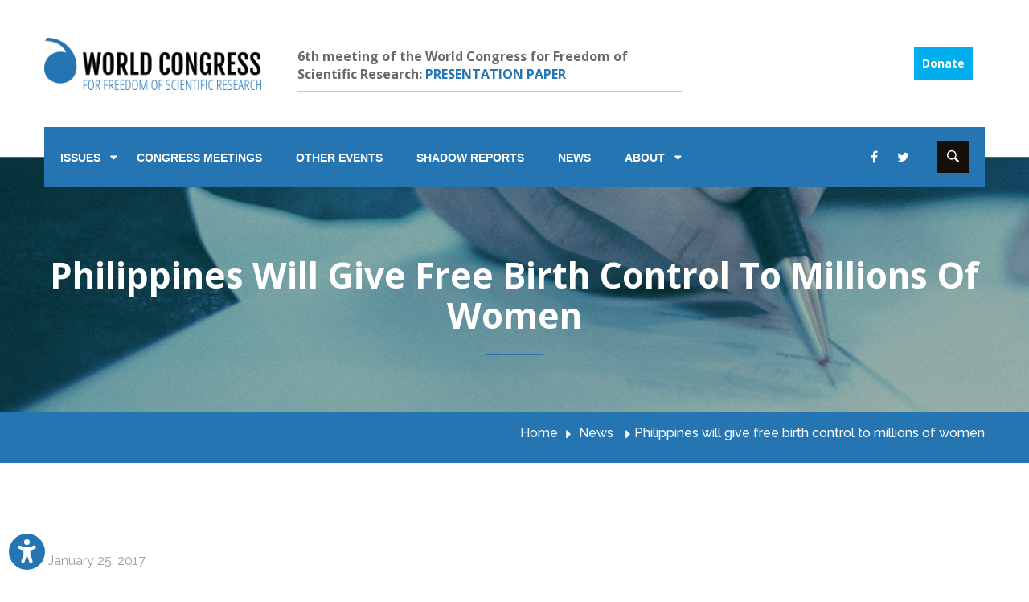

--- FILE ---
content_type: text/html; charset=UTF-8
request_url: https://www.freedomofresearch.org/philippines-will-give-free-birth-control-to-millions-of-women/
body_size: 15140
content:
<!DOCTYPE html>
<html lang="en-GB">
	<head>
		 <!-- Basic -->
	    <meta charset="UTF-8">
	    <meta http-equiv="X-UA-Compatible" content="IE=edge">
		<meta name="viewport" content="width=device-width, initial-scale=1.0, maximum-scale=1.0, user-scalable=0">
		<!-- Favcon -->
				<title>Philippines will give free birth control to millions of women &#8211; World Congress for Freedom of scientific research</title>
<link rel='dns-prefetch' href='//ajax.googleapis.com' />
<link rel='dns-prefetch' href='//cdnjs.cloudflare.com' />
<link rel='dns-prefetch' href='//maps.google.com' />
<link rel='dns-prefetch' href='//fonts.googleapis.com' />
<link rel='dns-prefetch' href='//code.jquery.com' />
<link rel='dns-prefetch' href='//s.w.org' />
<link rel="alternate" type="application/rss+xml" title="World Congress for Freedom of scientific research &raquo; Feed" href="https://www.freedomofresearch.org/feed/" />
		<script type="text/javascript">
			window._wpemojiSettings = {"baseUrl":"https:\/\/s.w.org\/images\/core\/emoji\/12.0.0-1\/72x72\/","ext":".png","svgUrl":"https:\/\/s.w.org\/images\/core\/emoji\/12.0.0-1\/svg\/","svgExt":".svg","source":{"concatemoji":"https:\/\/www.freedomofresearch.org\/wp-includes\/js\/wp-emoji-release.min.js?ver=5.4.18"}};
			/*! This file is auto-generated */
			!function(e,a,t){var n,r,o,i=a.createElement("canvas"),p=i.getContext&&i.getContext("2d");function s(e,t){var a=String.fromCharCode;p.clearRect(0,0,i.width,i.height),p.fillText(a.apply(this,e),0,0);e=i.toDataURL();return p.clearRect(0,0,i.width,i.height),p.fillText(a.apply(this,t),0,0),e===i.toDataURL()}function c(e){var t=a.createElement("script");t.src=e,t.defer=t.type="text/javascript",a.getElementsByTagName("head")[0].appendChild(t)}for(o=Array("flag","emoji"),t.supports={everything:!0,everythingExceptFlag:!0},r=0;r<o.length;r++)t.supports[o[r]]=function(e){if(!p||!p.fillText)return!1;switch(p.textBaseline="top",p.font="600 32px Arial",e){case"flag":return s([127987,65039,8205,9895,65039],[127987,65039,8203,9895,65039])?!1:!s([55356,56826,55356,56819],[55356,56826,8203,55356,56819])&&!s([55356,57332,56128,56423,56128,56418,56128,56421,56128,56430,56128,56423,56128,56447],[55356,57332,8203,56128,56423,8203,56128,56418,8203,56128,56421,8203,56128,56430,8203,56128,56423,8203,56128,56447]);case"emoji":return!s([55357,56424,55356,57342,8205,55358,56605,8205,55357,56424,55356,57340],[55357,56424,55356,57342,8203,55358,56605,8203,55357,56424,55356,57340])}return!1}(o[r]),t.supports.everything=t.supports.everything&&t.supports[o[r]],"flag"!==o[r]&&(t.supports.everythingExceptFlag=t.supports.everythingExceptFlag&&t.supports[o[r]]);t.supports.everythingExceptFlag=t.supports.everythingExceptFlag&&!t.supports.flag,t.DOMReady=!1,t.readyCallback=function(){t.DOMReady=!0},t.supports.everything||(n=function(){t.readyCallback()},a.addEventListener?(a.addEventListener("DOMContentLoaded",n,!1),e.addEventListener("load",n,!1)):(e.attachEvent("onload",n),a.attachEvent("onreadystatechange",function(){"complete"===a.readyState&&t.readyCallback()})),(n=t.source||{}).concatemoji?c(n.concatemoji):n.wpemoji&&n.twemoji&&(c(n.twemoji),c(n.wpemoji)))}(window,document,window._wpemojiSettings);
		</script>
		<style type="text/css">
img.wp-smiley,
img.emoji {
	display: inline !important;
	border: none !important;
	box-shadow: none !important;
	height: 1em !important;
	width: 1em !important;
	margin: 0 .07em !important;
	vertical-align: -0.1em !important;
	background: none !important;
	padding: 0 !important;
}
</style>
	<link rel='stylesheet' id='wpa-css-css'  href='https://www.freedomofresearch.org/wp-content/plugins/wp-attachments/styles/0/wpa.css?ver=5.4.18' type='text/css' media='all' />
<link rel='stylesheet' id='contact-form-7-css'  href='https://www.freedomofresearch.org/wp-content/plugins/contact-form-7/includes/css/styles.css?ver=5.1.9' type='text/css' media='all' />
<link rel='stylesheet' id='jquery-ui-timepicker-css'  href='https://www.freedomofresearch.org/wp-content/plugins/contact-form-7-datepicker/js/jquery-ui-timepicker/jquery-ui-timepicker-addon.min.css?ver=5.4.18' type='text/css' media='all' />
<link rel='stylesheet' id='css_vector-css'  href='https://www.freedomofresearch.org/wp-content/plugins/freedom/map-jvector/css/jquery-jvectormap-2.0.3.css?ver=5.4.18' type='text/css' media='all' />
<link rel='stylesheet' id='rs-plugin-settings-css'  href='https://www.freedomofresearch.org/wp-content/plugins/revslider/public/assets/css/settings.css?ver=5.4.6.3.1' type='text/css' media='all' />
<style id='rs-plugin-settings-inline-css' type='text/css'>
#rs-demo-id {}
</style>
<link rel='stylesheet' id='give-styles-css'  href='https://www.freedomofresearch.org/wp-content/plugins/give/assets/dist/css/give.css?ver=2.6.3' type='text/css' media='all' />
<link rel='stylesheet' id='statistic-parent-style-css'  href='https://www.freedomofresearch.org/wp-content/themes/statistic/style.css?ver=5.4.18' type='text/css' media='all' />
<link rel='stylesheet' id='google-fonts-css'  href='https://fonts.googleapis.com/css?family=Dancing+Script%3A400%2C700%7CDroid+Serif%3A400%2C400italic%2C700%2C700italic%7CRoboto%3A400%2C100%2C100italic%2C300%2C300italic%2C400italic%2C500%2C500italic%2C700%2C700italic%2C900%2C900italic%7CRaleway%3A400%2C200%2C200italic%2C300%2C300italic%2C400italic%2C500%2C500italic%2C600%2C600italic%2C700%2C700italic%2C800%2C800italic%2C900%2C900italic%2C100italic%2C100%7COpen+Sans%3A300%2C300i%2C400%2C400i%2C600%2C700&#038;subset=latin%2Clatin-ext&#038;ver=5.4.18' type='text/css' media='all' />
<link rel='stylesheet' id='bootstrap-css'  href='https://www.freedomofresearch.org/wp-content/themes/statistic/css/bootstrap.min.css?ver=5.4.18' type='text/css' media='all' />
<link rel='stylesheet' id='gui-css'  href='https://code.jquery.com/ui/1.11.4/themes/smoothness/jquery-ui.css?ver=5.4.18' type='text/css' media='all' />
<link rel='stylesheet' id='fontawesom-css'  href='https://www.freedomofresearch.org/wp-content/themes/statistic/css/font-awesome.min.css?ver=5.4.18' type='text/css' media='all' />
<link rel='stylesheet' id='hover-css'  href='https://www.freedomofresearch.org/wp-content/themes/statistic/css/hover.css?ver=5.4.18' type='text/css' media='all' />
<link rel='stylesheet' id='bxslider-css'  href='https://www.freedomofresearch.org/wp-content/themes/statistic/css/jquery.bxslider.css?ver=5.4.18' type='text/css' media='all' />
<link rel='stylesheet' id='owl-theme-css'  href='https://www.freedomofresearch.org/wp-content/themes/statistic/css/owl.carousel.css?ver=5.4.18' type='text/css' media='all' />
<link rel='stylesheet' id='owl-theme-default-css'  href='https://www.freedomofresearch.org/wp-content/themes/statistic/css/owl.theme.default.min.css?ver=5.4.18' type='text/css' media='all' />
<link rel='stylesheet' id='animate-css'  href='https://www.freedomofresearch.org/wp-content/themes/statistic/css/animate.min.css?ver=5.4.18' type='text/css' media='all' />
<link rel='stylesheet' id='flaticon-css'  href='https://www.freedomofresearch.org/wp-content/themes/statistic/css/flaticon.css?ver=5.4.18' type='text/css' media='all' />
<link rel='stylesheet' id='fancybox-css'  href='https://www.freedomofresearch.org/wp-content/themes/statistic/assets/fancyapps-fancyBox/source/jquery.fancybox.css?ver=5.4.18' type='text/css' media='all' />
<link rel='stylesheet' id='bootstrap-touchspin-css'  href='https://www.freedomofresearch.org/wp-content/themes/statistic/assets/bootstrap-touch-spin/jquery.bootstrap-touchspin.css?ver=5.4.18' type='text/css' media='all' />
<link rel='stylesheet' id='nouislider-css'  href='https://www.freedomofresearch.org/wp-content/themes/statistic/assets/nouislider-p-filter/nouislider.css?ver=5.4.18' type='text/css' media='all' />
<link rel='stylesheet' id='nouislider-pips-css'  href='https://www.freedomofresearch.org/wp-content/themes/statistic/assets/nouislider-p-filter/nouislider.pips.css?ver=5.4.18' type='text/css' media='all' />
<link rel='stylesheet' id='statistic_main-style-css'  href='https://www.freedomofresearch.org/wp-content/themes/statistic-child/style.css?ver=5.4.18' type='text/css' media='all' />
<style id='statistic_main-style-inline-css' type='text/css'>
body, p {font-family:Open Sans !important;color:#686868 !important;}
</style>
<link rel='stylesheet' id='statistic_custom-style-css'  href='https://www.freedomofresearch.org/wp-content/themes/statistic/css/custom.css?ver=5.4.18' type='text/css' media='all' />
<link rel='stylesheet' id='statistic_responsive-css'  href='https://www.freedomofresearch.org/wp-content/themes/statistic/css/responsive.css?ver=5.4.18' type='text/css' media='all' />
<link rel='stylesheet' id='statistic_color_scheme-css'  href='https://www.freedomofresearch.org/wp-content/themes/statistic/css/color-blue.css?ver=5.4.18' type='text/css' media='all' />
<link rel='stylesheet' id='statistic-main-color-css'  href='https://www.freedomofresearch.org/wp-content/themes/statistic/css/color.php?main_color=2675b3&#038;ver=5.4.18' type='text/css' media='all' />
<link rel='stylesheet' id='statistic-color-panel-css'  href='https://www.freedomofresearch.org/wp-content/themes/statistic/css/color-panel.css?ver=5.4.18' type='text/css' media='all' />
<link rel='stylesheet' id='statistic-theme-slug-fonts-css'  href='https://fonts.googleapis.com/css?family=Dancing+Script%3A400%2C700%7CDroid+Serif%3A400%2C400italic%2C700%2C700italic%7CRoboto%3A400%2C100%2C100italic%2C300%2C300italic%2C400italic%2C500%2C500italic%2C700%2C700italic%2C900%2C900italic%7CRaleway%3A400%2C200%2C200italic%2C300%2C300italic%2C400italic%2C500%2C500italic%2C600%2C600italic%2C700%2C700italic%2C800%2C800italic%2C900%2C900italic%2C100italic%2C100%7COpen+Sans%3A300%2C300i%2C400%2C400i%2C600%2C700&#038;subset=latin%2Clatin-ext' type='text/css' media='all' />
<link rel='stylesheet' id='js_composer_custom_css-css'  href='//www.freedomofresearch.org/wp-content/uploads/js_composer/custom.css?ver=5.4.5' type='text/css' media='all' />
<script type='text/javascript' src='https://www.freedomofresearch.org/wp-includes/js/jquery/jquery.js?ver=1.12.4-wp'></script>
<script type='text/javascript' src='https://www.freedomofresearch.org/wp-includes/js/jquery/jquery-migrate.min.js?ver=1.4.1'></script>
<script type='text/javascript' src='https://cdnjs.cloudflare.com/ajax/libs/Chart.js/2.7.1/Chart.bundle.min.js?ver=5.4.18'></script>
<script type='text/javascript' src='https://www.freedomofresearch.org/wp-content/plugins/freedom/nazioni/js/funzioni-nazioni.js?ver=5.4.18'></script>
<script type='text/javascript' src='https://www.freedomofresearch.org/wp-content/plugins/freedom/map-jvector/js/jquery-jvectormap-2.0.3.min.js?ver=5.4.18'></script>
<script type='text/javascript' src='https://www.freedomofresearch.org/wp-content/plugins/freedom/map-jvector/js/jquery-jvectormap-world-mill.js?ver=5.4.18'></script>
<script type='text/javascript' src='https://www.freedomofresearch.org/wp-content/plugins/revslider/public/assets/js/jquery.themepunch.tools.min.js?ver=5.4.6.3.1'></script>
<script type='text/javascript' src='https://www.freedomofresearch.org/wp-content/plugins/revslider/public/assets/js/jquery.themepunch.revolution.min.js?ver=5.4.6.3.1'></script>
<script type='text/javascript' src='https://www.freedomofresearch.org/wp-content/plugins/give/assets/dist/js/babel-polyfill.js?ver=2.6.3'></script>
<script type='text/javascript'>
/* <![CDATA[ */
var give_global_vars = {"ajaxurl":"https:\/\/www.freedomofresearch.org\/wp-admin\/admin-ajax.php","checkout_nonce":"6b7db59f49","currency":"EUR","currency_sign":"\u20ac","currency_pos":"before","thousands_separator":",","decimal_separator":".","no_gateway":"Please select a payment method.","bad_minimum":"The minimum custom donation amount for this form is","bad_maximum":"The maximum custom donation amount for this form is","general_loading":"Loading...","purchase_loading":"Please Wait...","number_decimals":"2","give_version":"2.6.3","magnific_options":{"main_class":"give-modal","close_on_bg_click":false},"form_translation":{"payment-mode":"Please select payment mode.","give_first":"Please enter your first name.","give_email":"Please enter a valid email address.","give_user_login":"Invalid email address or username.","give_user_pass":"Enter a password.","give_user_pass_confirm":"Enter the password confirmation.","give_agree_to_terms":"You must agree to the terms and conditions."},"confirm_email_sent_message":"Please check your email and click on the link to access your complete donation history.","ajax_vars":{"ajaxurl":"https:\/\/www.freedomofresearch.org\/wp-admin\/admin-ajax.php","ajaxNonce":"7fa3443c49","loading":"Loading","select_option":"Please select an option","default_gateway":"paypal","permalinks":"1","number_decimals":2},"cookie_hash":"97806c73bbf796f377a57012e17b91c6","session_nonce_cookie_name":"wp-give_session_reset_nonce_97806c73bbf796f377a57012e17b91c6","session_cookie_name":"wp-give_session_97806c73bbf796f377a57012e17b91c6","delete_session_nonce_cookie":"0"};
var giveApiSettings = {"root":"https:\/\/www.freedomofresearch.org\/wp-json\/give-api\/v2\/","rest_base":"give-api\/v2"};
/* ]]> */
</script>
<script type='text/javascript' src='https://www.freedomofresearch.org/wp-content/plugins/give/assets/dist/js/give.js?ver=2.6.3'></script>
<script type='text/javascript' src='https://maps.google.com/maps/api/js?key=AIzaSyAtzzqgHfqcKo-Da3kpZ9qNx9cUrMr1ObE&#038;ver=5.4.18'></script>
<script type='text/javascript' src='https://www.freedomofresearch.org/wp-content/themes/statistic/js/gmaps.js?ver=5.4.18'></script>
<!--[if lt IE 9]>
<script type='text/javascript' src='https://www.freedomofresearch.org/wp-content/themes/statistic/js/html5shiv.js?ver=5.4.18'></script>
<![endif]-->
<!--[if lt IE 9]>
<script type='text/javascript' src='https://www.freedomofresearch.org/wp-content/themes/statistic/js/respond.min.js?ver=5.4.18'></script>
<![endif]-->
<link rel='https://api.w.org/' href='https://www.freedomofresearch.org/wp-json/' />
<link rel="EditURI" type="application/rsd+xml" title="RSD" href="https://www.freedomofresearch.org/xmlrpc.php?rsd" />
<link rel="wlwmanifest" type="application/wlwmanifest+xml" href="https://www.freedomofresearch.org/wp-includes/wlwmanifest.xml" /> 
<link rel='prev' title='China turns blind eye to surrogacy' href='https://www.freedomofresearch.org/china-turns-blind-eye-to-surrogacy/' />
<link rel='next' title='Trump reinstates ban on US funding for abortion overseas' href='https://www.freedomofresearch.org/trump-reinstates-ban-on-us-funding-for-abortion-overseas/' />
<meta name="generator" content="WordPress 5.4.18" />
<link rel="canonical" href="https://www.freedomofresearch.org/philippines-will-give-free-birth-control-to-millions-of-women/" />
<link rel='shortlink' href='https://www.freedomofresearch.org/?p=1495' />
<link rel="alternate" type="application/json+oembed" href="https://www.freedomofresearch.org/wp-json/oembed/1.0/embed?url=https%3A%2F%2Fwww.freedomofresearch.org%2Fphilippines-will-give-free-birth-control-to-millions-of-women%2F" />
<link rel="alternate" type="text/xml+oembed" href="https://www.freedomofresearch.org/wp-json/oembed/1.0/embed?url=https%3A%2F%2Fwww.freedomofresearch.org%2Fphilippines-will-give-free-birth-control-to-millions-of-women%2F&#038;format=xml" />
<meta name="generator" content="Give v2.6.3" />
<meta name="generator" content="Powered by WPBakery Page Builder - drag and drop page builder for WordPress."/>
<!--[if lte IE 9]><link rel="stylesheet" type="text/css" href="https://www.freedomofresearch.org/wp-content/plugins/js_composer/assets/css/vc_lte_ie9.min.css" media="screen"><![endif]--><meta name="generator" content="Powered by Slider Revolution 5.4.6.3.1 - responsive, Mobile-Friendly Slider Plugin for WordPress with comfortable drag and drop interface." />
<link rel="icon" href="https://www.freedomofresearch.org/wp-content/uploads/2018/03/cropped-512x512-32x32.png" sizes="32x32" />
<link rel="icon" href="https://www.freedomofresearch.org/wp-content/uploads/2018/03/cropped-512x512-192x192.png" sizes="192x192" />
<link rel="apple-touch-icon" href="https://www.freedomofresearch.org/wp-content/uploads/2018/03/cropped-512x512-180x180.png" />
<meta name="msapplication-TileImage" content="https://www.freedomofresearch.org/wp-content/uploads/2018/03/cropped-512x512-270x270.png" />
<script type="text/javascript">function setREVStartSize(e){
				try{ var i=jQuery(window).width(),t=9999,r=0,n=0,l=0,f=0,s=0,h=0;					
					if(e.responsiveLevels&&(jQuery.each(e.responsiveLevels,function(e,f){f>i&&(t=r=f,l=e),i>f&&f>r&&(r=f,n=e)}),t>r&&(l=n)),f=e.gridheight[l]||e.gridheight[0]||e.gridheight,s=e.gridwidth[l]||e.gridwidth[0]||e.gridwidth,h=i/s,h=h>1?1:h,f=Math.round(h*f),"fullscreen"==e.sliderLayout){var u=(e.c.width(),jQuery(window).height());if(void 0!=e.fullScreenOffsetContainer){var c=e.fullScreenOffsetContainer.split(",");if (c) jQuery.each(c,function(e,i){u=jQuery(i).length>0?u-jQuery(i).outerHeight(!0):u}),e.fullScreenOffset.split("%").length>1&&void 0!=e.fullScreenOffset&&e.fullScreenOffset.length>0?u-=jQuery(window).height()*parseInt(e.fullScreenOffset,0)/100:void 0!=e.fullScreenOffset&&e.fullScreenOffset.length>0&&(u-=parseInt(e.fullScreenOffset,0))}f=u}else void 0!=e.minHeight&&f<e.minHeight&&(f=e.minHeight);e.c.closest(".rev_slider_wrapper").css({height:f})					
				}catch(d){console.log("Failure at Presize of Slider:"+d)}
			};</script>
		<style type="text/css" id="wp-custom-css">
			.hvr-sweep-to-bottom:before{
	color:#00aeed;
}

.hvr-sweep-to-bottom{
	background:#00aeed;
	color:#fff;
}

#dona a{
	color:#00aeed;
}

.google-map-area .overlay ul li .icon-holder span::before{
	  color: #2675b3;
    font-size: 25px;
    position: relative;
    top: -1px;
}

.timeline_wrapper .year-timeline .single-timeline-item:hover .text-holder{
		background-color:#EEEEEE;
}

.timeline_wrapper .year-timeline .single-timeline-item:hover .month h5{
		background-color:#2675b3;
		color:#fff;
}

.timeline_wrapper .year-timeline .single-timeline-item:hover .text-holder h3{
	color:#272727;
	
}
@media (max-width:768px) {
	ul.navigation > li:first-child  {display:none;}
}
.breadcrumb-area h1 {line-height:50px;}
.breadcrumb-bottom-area .right ul li:nth-child(3):before {
    content: "\f101";
    font-family: Flaticon;
    font-size: 10px;
    font-style: normal;
    margin: 0px 3px 0px 8px;
}
.single-blog-post > .img-holder > img {widht:100% !important;}

.single-blog-post{min-height:420px; overflow-y:auto;}
.single-blog-post > h3 {margin-top:0px;}

.input-field input[type="date"],
.input-field input[type="number"],.input-field input[type="tel"],
.input-field select{
	border: 1px solid #ebebeb;
	padding: 0 20px;
	height: 50px;
	width: 100%;
	margin-top:20px;
}

.contact-form-area .contact-form .input-field input[type="text"], .contact-form-area .contact-form .input-field input[type="email"], .contact-form-area .contact-form textarea{
	margin-bottom:0px;
	margin-top:20px;
}

/* Customize the label (the container) */
.cont-label {
  margin-right:15px;
  position: relative;
  padding-left: 35px;
  margin-bottom: 12px;
  cursor: pointer;
  font-size: 16px;
	font-weight:100;
  -webkit-user-select: none;
  -moz-user-select: none;
  -ms-user-select: none;
  user-select: none;
	line-height:25px;
}

/* Hide the browser's default checkbox */
.cont-label input {
  position: absolute;
  opacity: 0;
  cursor: pointer;
}

/* Create a custom checkbox */
.checkmark {
  position: absolute;
  top: 0;
  left: 0;
  height: 25px;
  width: 25px;
  background-color: #eee;
}

/* On mouse-over, add a grey background color */
.cont-label:hover input ~ .checkmark {
  background-color: #ccc;
}

/* When the checkbox is checked, add a blue background */
.cont-label input:checked ~ .checkmark {
  background-color: #2196F3;
}

/* Create the checkmark/indicator (hidden when not checked) */
.checkmark:after {
  content: "";
  position: absolute;
  display: none;
}

/* Show the checkmark when checked */
.container input:checked ~ .checkmark:after {
  display: block;
}

/* Style the checkmark/indicator */
.cont-label .checkmark:after {
  left: 9px;
  top: 5px;
  width: 5px;
  height: 10px;
  border: solid white;
  border-width: 0 3px 3px 0;
  -webkit-transform: rotate(45deg);
  -ms-transform: rotate(45deg);
  transform: rotate(45deg);
}

.scelta-congresso{
	border-bottom: 1px solid #ebebeb;
	margin-bottom:10px;
}

#ui-datepicker-div{
	background:#fff;
}

@media (min-width:768px) {
	.padd-right{
		padding-right:0px;
	}
	.padd-left{
		padding-left:0px;
	}
}

@media (max-width:768px) {
	.padd-right{
		padding:0px;
	}
	.padd-left{
		padding:0px;
	}
}

.breadcrumb-area::before {
	background: rgba(0, 0, 0, 0.30) none repeat scroll 0 0; }

div.wpcf7-validation-errors, div.wpcf7-acceptance-missing{
	border:none;
}

span.wpcf7-not-valid-tip{
	margin-bottom:20px;
	margin-left:5px;
}

div.wpcf7-mail-sent-ok{
	border:none;
}

.contact-form-area {
    padding-bottom: 70px;
    padding-top: 10px;
}
.sec-title.two {
    padding-bottom: 10px;
}
p {font-size:16px !important;}

.give-btn{
	width:120px;
	height:120px;
	font-family: Open Sans !important;
	font-size: 24px;
  color: #2675b3 !important;
	border:solid #2675b3;
  border-width: 0px 0px 1px 0px;
	background: #eee;
	margin-right:20px !important;
}

.give-btn:hover{
	color: #fff !important;
	border:2px solid #2675b3;
	background: #2675b3;
}

.give-btn:active{
	color: #fff !important;
	border:2px solid #2675b3;
	background: #2675b3 !important;
}

#custom_importo, .liv_donazione{
		font-weight: 1000;
}

#give-amount{
	font-size: 30px !important;
	width:100px !important;
	height:100px !important;
	line-height:100px !important;
	text-align:center !important;
	border:2px solid #2675b3 !important;
	color: #2675b3 !important;
}

.give-currency-symbol{
	font-size: 30px !important;
	height:100px !important;
	line-height:100px !important;
	background: #2675b3 !important;
	color: #fff !important;
	border: 2px solid #2675b3!important;
}

#give-purchase-button{
	background: #00aeed !important;
	color: #fff !important;
	font-size: 25px !important;
	line-height: 25px;
	height:50px;
	width:auto;
	border: 2px solid #00aeed!important;
}

#give-purchase-button:hover{
	background: #fff !important;
	color: #00aeed !important;
	border: 2px solid #00aeed!important;
}

#give-donation-level-button-wrap{
	margin: 0 0 30px;
}

form[id*=give-form] #give-gateway-radio-list{
	margin: 0 0 30px;
}

.form-row input[type=text], .form-row input[type=email]{
	background-color:#fff !important;
}

.give-donation-total-label{
	background-color:#fff !important;
	height:50px !important;
	line-height:45px !important;
	border:1px solid #eee !important;
	font-size:20px !important;
	background-color:#eee !important;
	color:#2675b3 !important;
}

.give-final-total-amount{
	height:50px !important;
	line-height:45px !important;
	border:1px solid #eee !important;
	border-left:none !important;
	color:#2675b3;
	font-size:25px !important;
		font-weight: 1000;
}
			[type="radio"]:checked,
[type="radio"]:not(:checked) {
    position: absolute;
    left: -9999px;
}
[type="radio"]:checked + label,
[type="radio"]:not(:checked) + label
{
    position: relative;
    padding-left: 28px;
    cursor: pointer;
    line-height: 20px;
    display: inline-block;
    color: #666;
}

[type="radio"]:not(:checked) + label:before{
	  content: '';
    position: absolute;
    left: 0;
    top: 0;
    width: 20px;
    height: 20px;
    border: #eee;
    border-radius: 0%;
    background: #eee;
}

[type="radio"]:checked + label:before {
    content: '';
    position: absolute;
    left: 0;
    top: 0;
    width: 20px;
    height: 20px;
    border: 1px solid #2675b3;
    border-radius: 0%;
    background: #2675b3;
}
[type="radio"]:checked + label:after,
[type="radio"]:not(:checked) + label:after {
    content: '';
    width: 10px;
    height: 10px;
    background: #fff;
    position: absolute;
    top: 5px;
    left: 5px;
    border-radius: 0%;
    -webkit-transition: all 0.2s ease;
    transition: all 0.2s ease;
}
[type="radio"]:not(:checked) + label:after {
    opacity: 0;
    -webkit-transform: scale(0);
    transform: scale(0);
}
[type="radio"]:checked + label:after {
    opacity: 1;
    -webkit-transform: scale(1);
    transform: scale(1);
}

/* Customize the label (the container) */
.container_pay {
  display: block;
  position: relative;
  padding-left: 35px;
  margin-bottom: 12px;
  cursor: pointer;
  font-size: 14px;
	line-height: 1.5 !important;
  -webkit-user-select: none;
  -moz-user-select: none;
  -ms-user-select: none;
  user-select: none;
}

/* Hide the browser's default checkbox */
.container_pay input {
  position: absolute;
  opacity: 0;
  cursor: pointer;
}

/* Create a custom checkbox */
.checkmark_pay {
  position: absolute;
  top: 0;
  left: 0;
  height: 20px;
  width: 20px;
  background-color: #eee;
}

/* On mouse-over, add a grey background color */
.container_pay:hover input ~ .checkmark_pay {

}

/* When the checkbox is checked, add a blue background */
.container_pay input:checked ~ .checkmark_pay {
  background-color: #2675b3;
}

/* Create the checkmark/indicator (hidden when not checked) */
.checkmark_pay:after {
  content: "";
  position: absolute;
  display: none;
}

/* Show the checkmark when checked */
.container_pay input:checked ~ .checkmark_pay:after {
  display: block;
}

/* Style the checkmark/indicator */
.container_pay .checkmark_pay:after {
  left: 5px;
  top: 5px;
  width: 10px;
  height: 10px;
  background-color: #fff;
  -webkit-transition: all 0.2s ease;
  transition: all 0.2s ease;
}

.give-donation-amount{
	margin-top: 30px !important;
}
		</style>
		<noscript><style type="text/css"> .wpb_animate_when_almost_visible { opacity: 1; }</style></noscript>		<link rel="stylesheet" type="text/css" href="//cdnjs.cloudflare.com/ajax/libs/cookieconsent2/3.0.3/cookieconsent.min.css" />
		<!-- Global site tag (gtag.js) - Google Analytics -->
		<script async src="https://www.googletagmanager.com/gtag/js?id=UA-2341221-4"></script>
		<script>
		  window.dataLayer = window.dataLayer || [];
		  function gtag(){dataLayer.push(arguments);}
		  gtag('js', new Date());

		  gtag('config', 'UA-2341221-4');
		</script>
		<!--COOKIE SOLUTION IUBENDA-->
		<script type="text/javascript">
			var _iub = _iub || [];
			_iub.csConfiguration = {"invalidateConsentWithoutLog":true,"consentOnContinuedBrowsing":false,"lang":"it","floatingPreferencesButtonDisplay":false,"siteId":2481306,"perPurposeConsent":true,"enableTcf":true,"googleAdditionalConsentMode":true,"cookiePolicyId":73829721, "banner":{ "closeButtonRejects":true,"acceptButtonDisplay":true,"customizeButtonDisplay":true,"explicitWithdrawal":true,"position":"float-bottom-center","acceptButtonColor":"#0073CE","acceptButtonCaptionColor":"white","customizeButtonColor":"#cccccc","customizeButtonCaptionColor":"#000000","rejectButtonColor":"#cccccc","rejectButtonCaptionColor":"#000000","textColor":"white","backgroundColor":"#000001","rejectButtonDisplay":true,"listPurposes":true,"backgroundOverlay":true }};
		</script>
			<script type="text/javascript" src="//cdn.iubenda.com/cs/tcf/stub-v2.js"></script>
			<script type="text/javascript" src="//cdn.iubenda.com/cs/iubenda_cs.js" charset="UTF-8" async></script>
		<!--CONSENT SOLUTION IUBENDA-->
		<script type="text/javascript">var _iub = _iub || {}; _iub.cons_instructions = _iub.cons_instructions || []; _iub.cons_instructions.push(["init", {api_key: "aIKMkCIW3ISw666F5c9aOsxaR3hMkKlI"}]);
		</script>
		<script type="text/javascript" src="https://cdn.iubenda.com/cons/iubenda_cons.js" async></script>
	</head>
	<body class="post-template-default single single-post postid-1495 single-format-standard wpb-js-composer js-comp-ver-5.4.5 vc_responsive">

<div class="page-wrapper">
    <!--Start header-search  area-->
    <section class="header-search">
        <div class="container">
            <div class="row">
                <div class="col-md-12 col-sm-12 col-xs-12">
                <div class="search-form pull-right">
                    <form method="get" action="https://www.freedomofresearch.org/">
                            <div class="search">
                                <input type="search" name="s" value="" placeholder="Search Something">
                                <button type="submit"><span class="flaticon-magnifying-glass"></span></button>
                            </div>
                        </form>    
                    </div>
                </div>
            </div>
        </div>
    </section>
    <!--End header-search  area-->  
     
    <!--Start header area-->  
    <header class="header-area">
        <div class="container">
            <div class="row">
                <div class="col-lg-3 col-md-5 col-sm-5 col-xs-12">
                    <div class="logo">
                                                    <a href="https://www.freedomofresearch.org/"><img src="https://www.freedomofresearch.org/wp-content/uploads/2018/02/logo-freedom.png" alt="" title="Freedom of research"></a>
                                            </div>
                </div> 
                <div class="col-lg-9 col-md-7 col-sm-7 col-xs-12">
                            <div style="padding-top:25px;" class="hidden-xs"></div>
                            <div class="col-md-7 col-sm-10 hidden-xs">
								<div style="border-bottom: 1px solid #c5c5c5;float:left">
									<p style="font-size:18px; font-weight:bold;"><a style="color:#686868" title="FINAL DECLARATION" href="/the-6th-meeting-of-the-world-congress-for-freedom-of-scientific-research/">6th meeting of the World Congress for Freedom of Scientific Research: <span style="color:#2675b3">PRESENTATION PAPER</span></a></p>
									</h5>						
								</div>
							</div>
                            <div class="col-md-5 col-sm-2 hidden-xs">
								<div style="float:right" class="request">
									<!--<a id="reg" style="padding:10px" class="request-quote hvr-sweep-to-bottom" href="acreditation-congress/"><strong>Register</strong></a>
									<a id="survey" style="margin-right:10px; padding:10px" class="hvr-sweep-to-bottom hidden-sm" href="https://bit.ly/2JBHE4o" target="_blank" title="survey"><strong>Survey</strong></a>-->
                                    <a id="dona" style="padding:10px" class="hvr-sweep-to-bottom hidden-sm" href="donation/" title="donate"><strong>Donate</strong></a>
								</div>
							</div>
                            <div class="col-xs-12 visible-xs text-center">
								<div style="border-bottom:1px solid #c5c5c5;">
									<p style="font-size:18px; font-weight:bold;"><a style="color:#686868" title="FINAL DECLARATION" href="/final-declaration-of-the-5th-session-of-the-world-congress-for-freedom-of-scientific-research/">5th Meeting of the World Congress for Freedom of Scientific Research: <span style="color:#2675b3">FINAL DECLARATION</span></a></p>
									</h5>						
								</div>
							</div>
                                                                        <!--<li> 
                            <div class="icon-holder">
                                <span class="flaticon-clock"></span>
                            </div>
                            <div class="content">
                                <h5></h5>    
                            </div>
                        </li>-->
                                                                       <!-- <li class="pdleft"> 
                            <div class="icon-holder">
                                <span class="flaticon-phone-call"></span>
                            </div>
                            <div class="content">
                                <h5></h5>    
                            </div>
                        </li>-->
                                                						
                        <!--<li class="request">
                            <a class="request-quote hvr-sweep-to-bottom" href=""></a>
                        </li>--> 
                             
                </div>               
            </div>
        </div>
    </header>
    <!--End header area-->
    
    <!--Start mainmenu area-->
    <section class="mainmeu-area stricky">
        <div class="container" style="padding:0 20px">  
            <div class="responisve-logo pull-left">
                <a href="https://www.freedomofresearch.org/"><img src="https://www.freedomofresearch.org/wp-content/uploads/2018/02/logo-freedom-small2.png" alt="Freedom Of Research" title="Freedom Of Research"></a>
				<!--                    <a href="https://www.freedomofresearch.org/"><img src="https://www.freedomofresearch.org/wp-content/uploads/2018/02/logo-freedom.png" alt="Freedom Of Research" title="Freedom of research"></a>
                -->
            </div>
            <nav class="main-menu pull-left">
                <div class="navbar-header">   
                    <!--<a id="reg" style="padding:8px 9px; float:right; top:18px; margin-left:20px;" class="request-quote hvr-sweep-to-bottom visible-xs" href="acreditation-congress/"><strong>Register</strong></a>  -->
                    <button type="button" class="navbar-toggle request-quote" data-toggle="collapse" data-target=".navbar-collapse">
                    <span class="icon-bar"></span>
                    <span class="icon-bar"></span>
                    <span class="icon-bar"></span>
                    </button>
                    <div class="clearfix"></div>
                </div>
                <div class="navbar-collapse collapse clearfix">
                    <ul class="navigation">
                        <li id="menu-item-1606" class="menu-item menu-item-type-custom menu-item-object-custom menu-item-has-children menu-item-1606 dropdown"><a title="Issues" href="#" data-toggle="dropdown1" class="hvr-underline-from-left1" aria-expanded="false" data-scroll data-options="easing: easeOutQuart">Issues</a>
<ul role="menu" class="submenu">
	<li id="menu-item-1972" class="menu-item menu-item-type-post_type menu-item-object-page menu-item-1972"><a title="Overview" href="https://www.freedomofresearch.org/freedom-of-medical-research-and-treatment-around-the-globe/">Overview</a></li>
	<li id="menu-item-2737" class="menu-item menu-item-type-custom menu-item-object-custom menu-item-2737"><a title="Appeal for the Right to Science" href="https://www.freedomofresearch.org/appello/">Appeal for the Right to Science</a></li>
	<li id="menu-item-2612" class="menu-item menu-item-type-post_type menu-item-object-page menu-item-has-children menu-item-2612 dropdown"><a title="Right to Science" href="https://www.freedomofresearch.org/right-to-science-indicators/">Right to Science</a>
	<ul role="menu" class="submenu">
		<li id="menu-item-2613" class="menu-item menu-item-type-post_type menu-item-object-page menu-item-2613"><a title="GM Crops" href="https://www.freedomofresearch.org/gm-crops/">GM Crops</a></li>
		<li id="menu-item-1603" class="menu-item menu-item-type-post_type menu-item-object-page menu-item-1603"><a title="Research with embryos" href="https://www.freedomofresearch.org/research-with-embryos/">Research with embryos</a></li>
	</ul>
</li>
	<li id="menu-item-2767" class="menu-item menu-item-type-custom menu-item-object-custom menu-item-has-children menu-item-2767 dropdown"><a title="Right to Health" href="#">Right to Health</a>
	<ul role="menu" class="submenu">
		<li id="menu-item-1602" class="menu-item menu-item-type-post_type menu-item-object-page menu-item-1602"><a title="Abortion" href="https://www.freedomofresearch.org/abortion/">Abortion</a></li>
		<li id="menu-item-1604" class="menu-item menu-item-type-post_type menu-item-object-page menu-item-1604"><a title="Reproduction" href="https://www.freedomofresearch.org/assisted-reproduction/">Reproduction</a></li>
		<li id="menu-item-1605" class="menu-item menu-item-type-post_type menu-item-object-page menu-item-1605"><a title="End of life" href="https://www.freedomofresearch.org/end-of-life/">End of life</a></li>
	</ul>
</li>
	<li id="menu-item-1848" class="menu-item menu-item-type-custom menu-item-object-custom menu-item-1848"><a title="Research and Self Determination Index" href="https://www.freedomofresearch.org/Research-and-Self-Determination-Index/">Research and Self Determination Index</a></li>
</ul>
</li>
<li id="menu-item-1623" class="menu-item menu-item-type-post_type menu-item-object-page menu-item-1623"><a title="Congress Meetings" href="https://www.freedomofresearch.org/meeting-world-congress/" class="hvr-underline-from-left1" data-scroll data-options="easing: easeOutQuart">Congress Meetings</a></li>
<li id="menu-item-2746" class="menu-item menu-item-type-post_type menu-item-object-page menu-item-2746"><a title="Other events" href="https://www.freedomofresearch.org/other-events/" class="hvr-underline-from-left1" data-scroll data-options="easing: easeOutQuart">Other events</a></li>
<li id="menu-item-2516" class="menu-item menu-item-type-post_type menu-item-object-page menu-item-2516"><a title="Shadow Reports" href="https://www.freedomofresearch.org/shadow-reports/" class="hvr-underline-from-left1" data-scroll data-options="easing: easeOutQuart">Shadow Reports</a></li>
<li id="menu-item-1616" class="menu-item menu-item-type-post_type menu-item-object-page menu-item-1616"><a title="News" href="https://www.freedomofresearch.org/news/" class="hvr-underline-from-left1" data-scroll data-options="easing: easeOutQuart">News</a></li>
<li id="menu-item-1992" class="menu-item menu-item-type-custom menu-item-object-custom menu-item-has-children menu-item-1992 dropdown"><a title="About" href="#" data-toggle="dropdown1" class="hvr-underline-from-left1" aria-expanded="false" data-scroll data-options="easing: easeOutQuart">About</a>
<ul role="menu" class="submenu">
	<li id="menu-item-1719" class="menu-item menu-item-type-post_type menu-item-object-page menu-item-1719"><a title="About us" href="https://www.freedomofresearch.org/about-us/">About us</a></li>
	<li id="menu-item-1720" class="menu-item menu-item-type-post_type menu-item-object-page menu-item-1720"><a title="Luca Coscioni" href="https://www.freedomofresearch.org/luca-coscioni/">Luca Coscioni</a></li>
	<li id="menu-item-1659" class="menu-item menu-item-type-post_type menu-item-object-page menu-item-1659"><a title="Contact" href="https://www.freedomofresearch.org/contact/">Contact</a></li>
</ul>
</li>
                        <li class="menu-item menu-item-type-custom menu-item-object-custom menu-item-home visible-xs"><a title="Donate" href="donate/" class="hvr-underline-from-left1" data-scroll="" data-options="easing: easeOutQuart">Donate</a></li>
                    </ul>
                </div>
            </nav>
            
            <!--Search-->
            <div class="search-button pull-right">
              <div class="toggle-search">
                <button><span class="flaticon-magnifying-glass"></span></button>    
              </div>
            </div>
			
			                        <div class="social-links pull-right">
                <ul>
                    					<li><a href="https://www.facebook.com/science4dem/"><i class="fa fa-facebook" aria-hidden="true"></i></a></li>
										<li><a href="https://twitter.com/Free2research"><i class="fa fa-twitter" aria-hidden="true"></i></a></li>
										<li><a href="#"><i class="fa " aria-hidden="true"></i></a></li>
					                </ul>
            </div>
                                    <div class="clearfix"></div>
        </div>
    </section>    
    <!--End mainmenu area--> 
<!--Start breadcrumb area-->
<section class="breadcrumb-area" >
    <div class="container text-center">
        <h1>  Philippines will give free birth control to millions of women</h1>
        <span class="border"></span>
    </div>
</section>
<!--End breadcrumb area-->
         
<!--Start breadcrumb bottom area--> 
<section class="breadcrumb-bottom-area">
    <div class="container">
        <div class="right pull-right">
             <ul class=""><li><a href="https://www.freedomofresearch.org/">Home</a></li><li><a href="http://www.freedomofresearch.org/news/">News</a></li><li>Philippines will give free birth control to millions of women</li></ul>  
        </div>        
    </div>    
</section>         
<!--End breadcrumb bottom area-->

<!--Start blog detail area-->
<section id="blog-area" class="blog-detail">
    <div class="container">
        <div class="row">
            
            <!-- sidebar area -->
			            
            <!--Content Side-->	
            <div class=" col-lg-12 col-md-12 col-sm-12 col-xs-12  blog-post">
                
                                <div class="single-blog-post">
                                        <ul class="meta-info">
                        <!--<li><a href=""></a></li>-->
                        <li><a href="https://www.freedomofresearch.org/2017/01/">January 25, 2017</a></li>
                        <!--<li></li>-->
                        <!--<li><a href=""></a></li>-->
                    </ul>
                </div>
                <div><strong>By Kristine Guerra</strong>&nbsp; JANUARY 12, 2017</p>
<p>Philippine President Rodrigo Duterte has signed an executive order directing government agencies to provide contraception to 6 million Filipino women who don’t have access to birth control and other reproductive health-related services.</p>
<p>The executive order implements a landmark legislation signed by Duterte’s predecessor, Benigno Aquino III. The Responsible Parenthood and Reproductive Health Act of 2012, also called the RPRH Act, provides poor women access to reproductive health information and services. The law, which was fiercely fought by abortion rights advocates, ‘‘recognizes the right of Filipinos to decide freely and responsibly on their desired number and spacing of children,’’ according to the executive order signed Monday.</p>
<p>Citing 2013 findings by the Philippine National Demographic and Health Survey, the order states that at least 6 million Filipino women, including 2 million who are poor, don’t have access to contraception. The administration said it hopes to meet this need for all poor women by 2018.</p>
<p>Duterte has ordered several government agencies, including the education and health departments, to implement policies and mechanisms designed to meet the requirements of the RPRH Act. These include a comprehensive ‘‘gender-sensitive’’ sexuality education in the school curriculum, health insurance benefit packages for women, and on-the-ground education campaigns.</p>
<p>‘‘There is a plan in the next six months for local governments to go out in the field, to do house-to-house visits, identify those in need of family planning, (and work) with all these agencies,’’ Ernesto Pernia, director general of the National Economic and Development Authority, told reporters Wednesday.</p>
<p>One of the Duterte administration’s socioeconomic agenda goals is strengthening the RPRH Act ‘‘to enable poor couples to make informed choices on financial and family planning,’’ the order states.</p>
<p>But the government’s efforts will likely face strong resistance from the Catholic Church. About 80 percent of the country’s population — about 74.2 million — is Roman Catholic, according to the last census of the National Statistics Office in 2010.</p>
<p>Implementation of the RPRH Act, which sat in Congress for more than a decade before it was enacted, has been bogged down in the courts.</p>
<p>In July 2015, when about 400,000 birth control implants had already been acquired, the Supreme Court issued a temporary restraining order for distribution of the implants, which can prevent pregnancies for up to three years, and for renewal of licenses for other contraceptives, according to CNN Philippines. The order was issued after antiabortion groups, believing that contraceptives cause abortions, fought the law in court.</p>
<p>The government is seeking to have the restraining order lifted.</p>
<p>‘‘The government cannot continue to tolerate this delay in judgment,’’ Pernia told reporters.</p>
<p>After the law was signed in December 2012, the Catholic Bishops Conference of the Philippines, which staunchly opposed the bill in Congress, sought to invalidate it in court. But in 2014, the Supreme Court found the controversial law, except for a few sections, to be constitutional, GMA News reported.</p>
<p>&nbsp;</p>
<p>&nbsp;</p>
<p>Duterte, the tough-talking former mayor who’s also known as the Philippines’ ‘‘Dirty Harry,’’ has long been in favor of contraception. He’s also spoken favorably of the LGBT community and same-sex marriage.</p>
<p>&nbsp;</p>
<p>Duterte has vowed that the RPRH Act will be implemented under his watch. In his first State of the Union address in July, he said the law will help ensure that poor people are able to adequately care and provide for their children, ‘‘eventually making them more productive members of the labor force.’’</p>
<p>Last June, Duterte accused the Catholic Church of keeping the public ‘‘in total ignorance’’ about birth control and using faith to scare them.</p>
<p>&nbsp;</p>
<p>According to the Central Intelligence Agency, the average annual birthrate in the Philippines — 24 births per 1,000 people — is higher than in many Asian countries, including China, Japan, Thailand, Malaysia, Indonesia, and Cambodia.</p>
<p>&nbsp;</p>
</div>
<div>&nbsp;</div>
                Tags: <a href="https://www.freedomofresearch.org/tag/abortion/" rel="tag">Abortion</a>, <a href="https://www.freedomofresearch.org/tag/birth-control/" rel="tag">Birth Control</a>, <a href="https://www.freedomofresearch.org/tag/philippines/" rel="tag">Philippines</a>                
                <div class="social-share-box">
                    <div class="title pull-left">
                        <h4>Did You Like This Post? Share it :</h4>
                    </div>
                    	<div class="social-icon pull-left">
        <ul>
            <li><a href="http://www.facebook.com/sharer.php?u=https://www.freedomofresearch.org/philippines-will-give-free-birth-control-to-millions-of-women/"><i aria-hidden="true" class="fa fa-facebook"></i></a></li>
            <li><a href="https://twitter.com/share?url=https://www.freedomofresearch.org/philippines-will-give-free-birth-control-to-millions-of-women/&text=philippines-will-give-free-birth-control-to-millions-of-women"><i aria-hidden="true" class="fa fa-twitter"></i></a></li>
            <li><a href="https://plus.google.com/share?url=https://www.freedomofresearch.org/philippines-will-give-free-birth-control-to-millions-of-women/"><i class="fa fa-google-plus" aria-hidden="true"></i></a></li>
            <li><a href="http://www.linkedin.com/shareArticle?url=https://www.freedomofresearch.org/philippines-will-give-free-birth-control-to-millions-of-women/&title=philippines-will-give-free-birth-control-to-millions-of-women"><i aria-hidden="true" class="fa fa-linkedin"></i></a></li>
        </ul>    
    </div>
    
                </div>
                                
                <!-- comment area -->
				                <!-- end comments -->    
            
                            
            </div>
            <!--Content Side-->
            
            <!-- sidebar area -->
			
						<div class="col-lg-3 col-md-4 col-sm-7">        
				<div class="sidebar-wrapper">
					<div id="search-3" class="single-sidebar widget widget_search"><!--Start single sidebar-->

<form class="search-form" action="https://www.freedomofresearch.org/" method="get">
    <input type="text" name="s" placeholder="Search">
    <button type="submit"><span class="flaticon-magnifying-glass"></span></button>
</form>

<!--End single sidebar-->

</div><div id="bunch_recent_post-3" class="single-sidebar widget widget_bunch_recent_post">		
        <!-- Recent Posts -->
        <div class="sec-title"><h1>Recent Posts</h1><span class="border"></span></div>        
        <ul class="recent-post">
        	        
           	<!-- Title -->
			            <li>
                <div class="img-holder">
                    <img width="75" height="75" src="https://www.freedomofresearch.org/wp-content/uploads/2020/02/World-Congress-75x75.jpg" class="attachment-statistic_75x75 size-statistic_75x75 wp-post-image" alt="" srcset="https://www.freedomofresearch.org/wp-content/uploads/2020/02/World-Congress-75x75.jpg 75w, https://www.freedomofresearch.org/wp-content/uploads/2020/02/World-Congress-150x150.jpg 150w, https://www.freedomofresearch.org/wp-content/uploads/2020/02/World-Congress-270x270.jpg 270w, https://www.freedomofresearch.org/wp-content/uploads/2020/02/World-Congress-83x83.jpg 83w" sizes="(max-width: 75px) 100vw, 75px" />                    <div class="overlay">
                        <div class="box">
                            <div class="content">
                                <a href="https://www.freedomofresearch.org/scientific-research-should-be-promoted-starting-from-africa/">
                                    <span class="flaticon-link-symbol"></span>
                                </a>
                            </div>
                        </div>
                    </div>
                </div>
                <div class="content">
                    <h3><a href="https://www.freedomofresearch.org/scientific-research-should-be-promoted-starting-from-africa/">Scientific Research should be...</a></h3>
                    <p>by Alessandro De Luca </p>
                </div>
            </li>
            
			            <li>
                <div class="img-holder">
                    <img width="75" height="75" src="https://www.freedomofresearch.org/wp-content/uploads/2020/01/banner-sito-FoR-titolo-lungo-75x75.jpg" class="attachment-statistic_75x75 size-statistic_75x75 wp-post-image" alt="" srcset="https://www.freedomofresearch.org/wp-content/uploads/2020/01/banner-sito-FoR-titolo-lungo-75x75.jpg 75w, https://www.freedomofresearch.org/wp-content/uploads/2020/01/banner-sito-FoR-titolo-lungo-150x150.jpg 150w, https://www.freedomofresearch.org/wp-content/uploads/2020/01/banner-sito-FoR-titolo-lungo-270x270.jpg 270w, https://www.freedomofresearch.org/wp-content/uploads/2020/01/banner-sito-FoR-titolo-lungo-83x83.jpg 83w" sizes="(max-width: 75px) 100vw, 75px" />                    <div class="overlay">
                        <div class="box">
                            <div class="content">
                                <a href="https://www.freedomofresearch.org/6th-meeting-of-the-world-congress-for-freedom-of-scientific-research-biographies-of-speakers/">
                                    <span class="flaticon-link-symbol"></span>
                                </a>
                            </div>
                        </div>
                    </div>
                </div>
                <div class="content">
                    <h3><a href="https://www.freedomofresearch.org/6th-meeting-of-the-world-congress-for-freedom-of-scientific-research-biographies-of-speakers/">6th Meeting Of The...</a></h3>
                    <p>by Alessandro De Luca </p>
                </div>
            </li>
            
			            <li>
                <div class="img-holder">
                    <img width="75" height="75" src="https://www.freedomofresearch.org/wp-content/uploads/2019/10/cover-post-75x75.jpg" class="attachment-statistic_75x75 size-statistic_75x75 wp-post-image" alt="cover post" srcset="https://www.freedomofresearch.org/wp-content/uploads/2019/10/cover-post-75x75.jpg 75w, https://www.freedomofresearch.org/wp-content/uploads/2019/10/cover-post-150x150.jpg 150w, https://www.freedomofresearch.org/wp-content/uploads/2019/10/cover-post-270x270.jpg 270w, https://www.freedomofresearch.org/wp-content/uploads/2019/10/cover-post-83x83.jpg 83w" sizes="(max-width: 75px) 100vw, 75px" />                    <div class="overlay">
                        <div class="box">
                            <div class="content">
                                <a href="https://www.freedomofresearch.org/the-6th-meeting-of-the-world-congress-for-freedom-of-scientific-research/">
                                    <span class="flaticon-link-symbol"></span>
                                </a>
                            </div>
                        </div>
                    </div>
                </div>
                <div class="content">
                    <h3><a href="https://www.freedomofresearch.org/the-6th-meeting-of-the-world-congress-for-freedom-of-scientific-research/">The 6th meeting of...</a></h3>
                    <p>by Pietro Migliorati </p>
                </div>
            </li>
            
			            
                </ul>
        
        </div><div id="tag_cloud-2" class="single-sidebar widget widget_tag_cloud"><div class="sec-title"><h1>Tags</h1><span class="border"></span></div><div class="tagcloud"><a href="https://www.freedomofresearch.org/tag/2014/" class="tag-cloud-link tag-link-69 tag-link-position-1" style="font-size: 8pt;" aria-label="2014 (3 items)">2014</a>
<a href="https://www.freedomofresearch.org/tag/abortion/" class="tag-cloud-link tag-link-33 tag-link-position-2" style="font-size: 19.8pt;" aria-label="Abortion (59 items)">Abortion</a>
<a href="https://www.freedomofresearch.org/tag/abortion-law/" class="tag-cloud-link tag-link-90 tag-link-position-3" style="font-size: 12pt;" aria-label="abortion law (9 items)">abortion law</a>
<a href="https://www.freedomofresearch.org/tag/abortion-laws/" class="tag-cloud-link tag-link-105 tag-link-position-4" style="font-size: 11.5pt;" aria-label="Abortion laws (8 items)">Abortion laws</a>
<a href="https://www.freedomofresearch.org/tag/abortion-rights/" class="tag-cloud-link tag-link-95 tag-link-position-5" style="font-size: 11.5pt;" aria-label="Abortion rights (8 items)">Abortion rights</a>
<a href="https://www.freedomofresearch.org/tag/abstract-3rd-meeting/" class="tag-cloud-link tag-link-74 tag-link-position-6" style="font-size: 16.1pt;" aria-label="Abstract 3rd Meeting (25 items)">Abstract 3rd Meeting</a>
<a href="https://www.freedomofresearch.org/tag/art/" class="tag-cloud-link tag-link-121 tag-link-position-7" style="font-size: 8pt;" aria-label="ART (3 items)">ART</a>
<a href="https://www.freedomofresearch.org/tag/assisted-reproduction/" class="tag-cloud-link tag-link-84 tag-link-position-8" style="font-size: 12.4pt;" aria-label="Assisted Reproduction (10 items)">Assisted Reproduction</a>
<a href="https://www.freedomofresearch.org/tag/assisted-suicide/" class="tag-cloud-link tag-link-67 tag-link-position-9" style="font-size: 11.5pt;" aria-label="assisted suicide (8 items)">assisted suicide</a>
<a href="https://www.freedomofresearch.org/tag/australia/" class="tag-cloud-link tag-link-61 tag-link-position-10" style="font-size: 10.5pt;" aria-label="Australia (6 items)">Australia</a>
<a href="https://www.freedomofresearch.org/tag/belgium/" class="tag-cloud-link tag-link-79 tag-link-position-11" style="font-size: 9pt;" aria-label="Belgium (4 items)">Belgium</a>
<a href="https://www.freedomofresearch.org/tag/california/" class="tag-cloud-link tag-link-100 tag-link-position-12" style="font-size: 9pt;" aria-label="California (4 items)">California</a>
<a href="https://www.freedomofresearch.org/tag/canada/" class="tag-cloud-link tag-link-156 tag-link-position-13" style="font-size: 9.8pt;" aria-label="Canada (5 items)">Canada</a>
<a href="https://www.freedomofresearch.org/tag/chile/" class="tag-cloud-link tag-link-143 tag-link-position-14" style="font-size: 9pt;" aria-label="Chile (4 items)">Chile</a>
<a href="https://www.freedomofresearch.org/tag/documents/" class="tag-cloud-link tag-link-51 tag-link-position-15" style="font-size: 18.5pt;" aria-label="Documents (44 items)">Documents</a>
<a href="https://www.freedomofresearch.org/tag/embryonic-human-stem-cells/" class="tag-cloud-link tag-link-99 tag-link-position-16" style="font-size: 8pt;" aria-label="embryonic human stem cells (3 items)">embryonic human stem cells</a>
<a href="https://www.freedomofresearch.org/tag/embryonic-stem-cells/" class="tag-cloud-link tag-link-38 tag-link-position-17" style="font-size: 9.8pt;" aria-label="Embryonic stem cells (5 items)">Embryonic stem cells</a>
<a href="https://www.freedomofresearch.org/tag/embryos/" class="tag-cloud-link tag-link-64 tag-link-position-18" style="font-size: 9pt;" aria-label="embryos (4 items)">embryos</a>
<a href="https://www.freedomofresearch.org/tag/end-of-life/" class="tag-cloud-link tag-link-46 tag-link-position-19" style="font-size: 11pt;" aria-label="end of life (7 items)">end of life</a>
<a href="https://www.freedomofresearch.org/tag/euthanasia/" class="tag-cloud-link tag-link-66 tag-link-position-20" style="font-size: 16.5pt;" aria-label="euthanasia (27 items)">euthanasia</a>
<a href="https://www.freedomofresearch.org/tag/founding-session/" class="tag-cloud-link tag-link-42 tag-link-position-21" style="font-size: 8pt;" aria-label="Founding Session (3 items)">Founding Session</a>
<a href="https://www.freedomofresearch.org/tag/france/" class="tag-cloud-link tag-link-165 tag-link-position-22" style="font-size: 11pt;" aria-label="France (7 items)">France</a>
<a href="https://www.freedomofresearch.org/tag/freedom-of-research/" class="tag-cloud-link tag-link-47 tag-link-position-23" style="font-size: 13.8pt;" aria-label="freedom of research (14 items)">freedom of research</a>
<a href="https://www.freedomofresearch.org/tag/freedom-of-scientific-research/" class="tag-cloud-link tag-link-275 tag-link-position-24" style="font-size: 9.8pt;" aria-label="freedom of scientific research (5 items)">freedom of scientific research</a>
<a href="https://www.freedomofresearch.org/tag/human-embryonic-stem-cells/" class="tag-cloud-link tag-link-94 tag-link-position-25" style="font-size: 8pt;" aria-label="human embryonic stem cells (3 items)">human embryonic stem cells</a>
<a href="https://www.freedomofresearch.org/tag/hungary/" class="tag-cloud-link tag-link-40 tag-link-position-26" style="font-size: 8pt;" aria-label="Hungary (3 items)">Hungary</a>
<a href="https://www.freedomofresearch.org/tag/ireland/" class="tag-cloud-link tag-link-102 tag-link-position-27" style="font-size: 9.8pt;" aria-label="Ireland (5 items)">Ireland</a>
<a href="https://www.freedomofresearch.org/tag/italy/" class="tag-cloud-link tag-link-125 tag-link-position-28" style="font-size: 11pt;" aria-label="Italy (7 items)">Italy</a>
<a href="https://www.freedomofresearch.org/tag/ivf/" class="tag-cloud-link tag-link-83 tag-link-position-29" style="font-size: 11pt;" aria-label="IVF (7 items)">IVF</a>
<a href="https://www.freedomofresearch.org/tag/japan/" class="tag-cloud-link tag-link-140 tag-link-position-30" style="font-size: 8pt;" aria-label="Japan (3 items)">Japan</a>
<a href="https://www.freedomofresearch.org/tag/mexico/" class="tag-cloud-link tag-link-63 tag-link-position-31" style="font-size: 8pt;" aria-label="Mexico (3 items)">Mexico</a>
<a href="https://www.freedomofresearch.org/tag/old/" class="tag-cloud-link tag-link-50 tag-link-position-32" style="font-size: 22pt;" aria-label="Old (100 items)">Old</a>
<a href="https://www.freedomofresearch.org/tag/patents/" class="tag-cloud-link tag-link-39 tag-link-position-33" style="font-size: 9pt;" aria-label="patents (4 items)">patents</a>
<a href="https://www.freedomofresearch.org/tag/peru/" class="tag-cloud-link tag-link-88 tag-link-position-34" style="font-size: 8pt;" aria-label="Peru (3 items)">Peru</a>
<a href="https://www.freedomofresearch.org/tag/petition/" class="tag-cloud-link tag-link-57 tag-link-position-35" style="font-size: 9.8pt;" aria-label="petition (5 items)">petition</a>
<a href="https://www.freedomofresearch.org/tag/poland/" class="tag-cloud-link tag-link-77 tag-link-position-36" style="font-size: 9pt;" aria-label="Poland (4 items)">Poland</a>
<a href="https://www.freedomofresearch.org/tag/right-to-science/" class="tag-cloud-link tag-link-226 tag-link-position-37" style="font-size: 11.5pt;" aria-label="right to science (8 items)">right to science</a>
<a href="https://www.freedomofresearch.org/tag/spain/" class="tag-cloud-link tag-link-68 tag-link-position-38" style="font-size: 9.8pt;" aria-label="Spain (5 items)">Spain</a>
<a href="https://www.freedomofresearch.org/tag/stem-cells/" class="tag-cloud-link tag-link-32 tag-link-position-39" style="font-size: 10.5pt;" aria-label="stem cells (6 items)">stem cells</a>
<a href="https://www.freedomofresearch.org/tag/surrogacy/" class="tag-cloud-link tag-link-162 tag-link-position-40" style="font-size: 8pt;" aria-label="surrogacy (3 items)">surrogacy</a>
<a href="https://www.freedomofresearch.org/tag/the-bulletin/" class="tag-cloud-link tag-link-34 tag-link-position-41" style="font-size: 11.5pt;" aria-label="the bulletin (8 items)">the bulletin</a>
<a href="https://www.freedomofresearch.org/tag/united-states/" class="tag-cloud-link tag-link-65 tag-link-position-42" style="font-size: 11pt;" aria-label="United States (7 items)">United States</a>
<a href="https://www.freedomofresearch.org/tag/usa/" class="tag-cloud-link tag-link-180 tag-link-position-43" style="font-size: 11pt;" aria-label="USA (7 items)">USA</a>
<a href="https://www.freedomofresearch.org/tag/world-congress/" class="tag-cloud-link tag-link-274 tag-link-position-44" style="font-size: 9.8pt;" aria-label="world congress (5 items)">world congress</a>
<a href="https://www.freedomofresearch.org/tag/world-congress-2013/" class="tag-cloud-link tag-link-55 tag-link-position-45" style="font-size: 9pt;" aria-label="World Congress 2013 (4 items)">World Congress 2013</a></div>
</div>				</div>
            </div>
						
        </div>
    </div>
</section>

		
    <!--Start footer area--> 
     
	<style>
		ul#social li {
			display: inline;
			padding: 0 10px;
		}
	</style>
	
	
<footer style="background-color:#0d2130;" class="footer-area">
        <div class="container">
			<div style="margin-bottom:20px" class="row">
				<div class="col-md-12">
					<img src="https://www.freedomofresearch.org/wp-content/uploads/2018/02/logo_freedom_bianco.png" alt="logo-freedom"/>
				</div>
			</div>
            <div class="row">
				<div class="col-md-4">
					<h4><span style="color:#fff"><strong>CREDITS</strong></span></h3>
					<p><span style="color:#fff"><strong>Andrea Boggio</strong>, </br>
					<em>Scientific Director</em></span></p>
					<p><span style="color:#fff"><strong>Filomena Gallo,</strong></br>
							<em>Secretary of Luca Coscioni Association</em></span></p>
					<p><span style="color:#fff"><strong>Marco Cappato,</strong></br>
							<em>Treasurer of Luca Coscioni Association and Project Manager</em></span></p>
				</div>
				<div class="col-md-4">
					<h4><span style="color:#fff"><strong>CONTACTS</strong></span></h3>
					<div id="bunch_contact_us-2" class="single-footer-widget footer-widget widget_bunch_contact_us">      		
						<div class="contact-address">
							<div class="item">
								<div class="single-contact-address">
									<ul>
										<li>
											<div style="padding-top:5px" class="icon-holder">
												<span style="color:#17ace4" class="flaticon-signs"></span>    
											</div>
											<div class="content-holder">
												<p><span style="color:#fff">Via di San Basilio, 64</br>00187 Rome, ITALY</span></p>   
											</div>
										</li>
								
										<li>
										<div class="icon-holder">
											<span style="color:#17ace4" class="flaticon-phone-call"></span>    
										</div>
										<div class="content-holder">
											<p><span style="color:#fff">Phone 00 39 06 640 10 848</span></p>	
										</div>
									</li>
										
									<li>
										<div class="icon-holder">
											<span style="color:#17ace4" class="flaticon-e-mail-envelope"></span>    
										</div>
										<div class="content-holder">   
											<p><span style="color:#fff">Fax 00 39 06 233 27 248</span></p>    
										</div>
									</li>
										
									<li>
										<div class="icon-holder">
											<span style="color:#17ace4" class="flaticon-phone-call"></span>     
										</div>
										<div class="content-holder">   
											<p><span style="color:#fff">info@freedomofresearch.org</span></p> 
										</div>
									</li>
								</ul> 
							</div>	
						</div>							
					</div>
				</div>
			</div>
				<div class="col-md-4">
					<h4><span style="color:#fff"><strong>FROM THE BODY TO THE BODY POLITIC</strong></span></h3>
					<p><span style="color:#fff">The permanent forum of activities to promote freedom of research and treatment worldwide</span></p>
					<div style="margin-top:40px">
						<div style="float:left" class="request">
							<a id="dona" style="padding:10px" class="request-quote hvr-sweep-to-bottom" href="https://www.freedomofresearch.org/donate"><strong>Donate</strong></a>
						</div>
						<div style="float:right">
							<ul id="social">			
								<li><a title="Facebook" href="https://www.facebook.com"><i style="color:#fff; font-size:20px" class="fa fa-facebook"></i></a></li>
								<li><a title="Twitter" href="https://www.twitter.com"><i style="color:#fff; font-size:20px" class="fa fa-twitter"></i></a></li>              
							</ul>
						</div>
					</div>
				</div>
                            </div>
        </div>
        
    </footer>   
     
    <!--End footer area--> 
        
         
    <!--Start footer bottom area-->
    <section class="footer-bottom-area">
        <div class="container">
            <div class="row">
                <div class="col-xs-12">
                    <div class="copyright-text">
                        <p><div style="float:left">© 2018 Associazione Luca Coscioni <a href="https://www.associazionelucacoscioni.it/" target="_blank" title="Aassociazione Luca Coscioni">www.associazionelucacoscioni.it</a></div> | <a href="https://www.freedomofresearch.org/privacy/" title="Privacy policy" target="_blank">Privacy</a> | <a href="https://www.freedomofresearch.org/policy-cookie/" title="Cookie policy" target="_blank">Cookie</a> | <a href="#" class="iubenda-cs-preferences-link" title="Aggiorna preferenze Cookie">Aggiorna preferenze Cookie</a>
<div style="float:right"><a href="https://www.dunp.it/" target="blank" rel="author" title="dunp Agenzia di Comunicazione Roma">Web Design and Development by dunp</a></div>
<div style="clear:both"></div></p>
                    </div>
                </div>
                <div class="col-lg-8 col-md-7 col-sm-12 col-xs-12">
                    <ul class="footer-menu">
                          
                    </ul>     
                </div>
            </div>    
        </div>
    </section>       
    <!--End footer bottom area-->
    
</div>
<script type="text/javascript">
var $ = jQuery;
document.addEventListener( 'wpcf7mailsent', function( event ) {
    if ( '2430' == event.detail.contactFormId ) {
		var valori = $( ".wpcf7-form" ).serialize();
		location = "http://www.freedomofresearch.org/grazie?" + valori;
    }
}, false );
</script>
<script type='text/javascript'>
/* <![CDATA[ */
var wpcf7 = {"apiSettings":{"root":"https:\/\/www.freedomofresearch.org\/wp-json\/contact-form-7\/v1","namespace":"contact-form-7\/v1"}};
/* ]]> */
</script>
<script type='text/javascript' src='https://www.freedomofresearch.org/wp-content/plugins/contact-form-7/includes/js/scripts.js?ver=5.1.9'></script>
<script type='text/javascript' src='https://www.freedomofresearch.org/wp-includes/js/jquery/ui/core.min.js?ver=1.11.4'></script>
<script type='text/javascript' src='https://www.freedomofresearch.org/wp-includes/js/jquery/ui/datepicker.min.js?ver=1.11.4'></script>
<script type='text/javascript'>
jQuery(document).ready(function(jQuery){jQuery.datepicker.setDefaults({"closeText":"Close","currentText":"Today","monthNames":["January","February","March","April","May","June","July","August","September","October","November","December"],"monthNamesShort":["Jan","Feb","Mar","Apr","May","Jun","Jul","Aug","Sep","Oct","Nov","Dec"],"nextText":"Next","prevText":"Previous","dayNames":["Sunday","Monday","Tuesday","Wednesday","Thursday","Friday","Saturday"],"dayNamesShort":["Sun","Mon","Tue","Wed","Thu","Fri","Sat"],"dayNamesMin":["S","M","T","W","T","F","S"],"dateFormat":"d MM yy","firstDay":1,"isRTL":false});});
</script>
<script type='text/javascript' src='https://ajax.googleapis.com/ajax/libs/jqueryui/1.11.4/i18n/datepicker-en-GB.min.js?ver=1.11.4'></script>
<script type='text/javascript' src='https://www.freedomofresearch.org/wp-content/plugins/contact-form-7-datepicker/js/jquery-ui-timepicker/jquery-ui-timepicker-addon.min.js?ver=5.4.18'></script>
<script type='text/javascript' src='https://www.freedomofresearch.org/wp-content/plugins/contact-form-7-datepicker/js/jquery-ui-timepicker/i18n/jquery-ui-timepicker-en-GB.js?ver=5.4.18'></script>
<script type='text/javascript' src='https://www.freedomofresearch.org/wp-includes/js/jquery/ui/widget.min.js?ver=1.11.4'></script>
<script type='text/javascript' src='https://www.freedomofresearch.org/wp-includes/js/jquery/ui/mouse.min.js?ver=1.11.4'></script>
<script type='text/javascript' src='https://www.freedomofresearch.org/wp-includes/js/jquery/ui/slider.min.js?ver=1.11.4'></script>
<script type='text/javascript' src='https://www.freedomofresearch.org/wp-includes/js/jquery/ui/button.min.js?ver=1.11.4'></script>
<script type='text/javascript' src='https://www.freedomofresearch.org/wp-content/plugins/contact-form-7-datepicker/js/jquery-ui-sliderAccess.js?ver=5.4.18'></script>
<script type='text/javascript' src='https://www.freedomofresearch.org/wp-content/themes/statistic/js/bootstrap.min.js?ver=5.4.18'></script>
<script type='text/javascript' src='https://www.freedomofresearch.org/wp-content/themes/statistic/js/jquery.bxslider.min.js?ver=5.4.18'></script>
<script type='text/javascript' src='https://www.freedomofresearch.org/wp-content/themes/statistic/js/jquery.countTo.js?ver=5.4.18'></script>
<script type='text/javascript' src='https://www.freedomofresearch.org/wp-content/themes/statistic/js/jquery.appear.js?ver=5.4.18'></script>
<script type='text/javascript' src='https://www.freedomofresearch.org/wp-content/themes/statistic/js/owl.carousel.min.js?ver=5.4.18'></script>
<script type='text/javascript' src='https://www.freedomofresearch.org/wp-content/themes/statistic/js/jquery.mixitup.min.js?ver=5.4.18'></script>
<script type='text/javascript' src='https://www.freedomofresearch.org/wp-content/themes/statistic/js/jquery.easing.min.js?ver=5.4.18'></script>
<script type='text/javascript' src='https://www.freedomofresearch.org/wp-content/themes/statistic/js/map-helper.js?ver=5.4.18'></script>
<script type='text/javascript' src='https://www.freedomofresearch.org/wp-content/themes/statistic/js/jquery.fitvids.js?ver=5.4.18'></script>
<script type='text/javascript' src='https://www.freedomofresearch.org/wp-content/plugins/js_composer/assets/lib/bower/isotope/dist/isotope.pkgd.min.js?ver=5.4.5'></script>
<script type='text/javascript' src='https://www.freedomofresearch.org/wp-content/themes/statistic/assets/fancyapps-fancyBox/source/jquery.fancybox.pack.js?ver=5.4.18'></script>
<script type='text/javascript' src='https://www.freedomofresearch.org/wp-content/themes/statistic/js/jquery.fancybox-media.js?ver=5.4.18'></script>
<script type='text/javascript' src='https://www.freedomofresearch.org/wp-content/themes/statistic/js/custom.js?ver=5.4.18'></script>
<script type='text/javascript'>
if( ajaxurl === undefined ) var ajaxurl = "https://www.freedomofresearch.org/wp-admin/admin-ajax.php";
if( ajaxurl === undefined ) var ajaxurl = "https://www.freedomofresearch.org/wp-admin/admin-ajax.php";
</script>
<script type='text/javascript' src='https://www.freedomofresearch.org/wp-includes/js/wp-embed.min.js?ver=5.4.18'></script>
<script type='text/javascript' src='https://www.accessiweb.it/widget/acsw.js?ver=1.0.0'></script>
<script type='text/javascript'>

            document.addEventListener("DOMContentLoaded", function(){
                acsw.init({
                    LicenseKey: "eyJhbGciOiJIUzI1NiIsInR5cCI6IkpXVCJ9.eyJsaWNlbnNlTnVtYmVyIjoiQUNTVy0xMDciLCJ0eXBlIjoiY3VzdG9tZXIiLCJpYXQiOjE3Mjg5MTE5NzksImV4cCI6MTc2MDQ2OTU3OX0.-dU1nC6zD3dGLfuBOZMBeCyhYer5ZQQaQ19ZM9Xrseg",
                    PrimaryColor:"#2675b3",
                    PositionX:"left",
                    PositionY:"bottom",
                    OffsetX:10,
                    OffsetY:10,
                    UnitX:"px",
                    UnitY:"px",
                    IconSize:"medium"
                });
            });
        
</script>
</body>
</html>

--- FILE ---
content_type: text/css
request_url: https://www.freedomofresearch.org/wp-content/themes/statistic/style.css?ver=5.4.18
body_size: 21456
content:
/*
Theme Name: Statistic
Theme URI: http://asianitbd.com/wp/statistic/
Author: Theme Kalia
Author URI: http://themeforest.net/user/theme_kalia
Description: This is Statistic Consulting Business, Finance theme
Version: 1.2
License: copyright commercial
License URI: http://themeforest.net/user/theme_kalia
Text Domain: statistic
Tags: one-column, two-columns, right-sidebar, custom-header, custom-menu, editor-style, featured-images, rtl-language-support, sticky-post, translation-ready, microformats
*/

/* Statistic Consulting Business, Finance HTML5 Template */


/***************************************************************************************************************
||||||||||||||||||||||||||||       MASTER STYLESHEET FOR Statistic          ||||||||||||||||||||||||||||||||||||
****************************************************************************************************************
||||||||||||||||||||||||||||              TABLE OF CONTENT                  ||||||||||||||||||||||||||||||||||||
****************************************************************************************************************
****************************************************************************************************************

01. Imported styles
02. Flaticon reset styles
03. Header styles
04. Mainmenu styles
05. Rev_slider_wrapper styles
66. Call To Action Style
07. Welcome area style
08. Fact Counter area style
09. Industry expertise area style
10. Caption area style 
11. Faq style
12. Testimonial carousel style
13. Tatest news area style
14. Call back area style
15. Brand carousel style 
16. Footer style
17. Footer Bottom style
18. Company history style
19. Our team style
20. Team Single style
21. Our partner style
22. Career Style
23. Career Single Style
24. Client feedback style
25. Services style
26. Project style
27. Blog style
28. Sidebar styles
29. Shop style
30. Product details style
31. Cart Page styles
32. Checkout page styles
33. Login Register styles
34. contact styles
35. Google-map Style


****************************************************************************************************************
||||||||||||||||||||||||||||            End TABLE OF CONTENT                ||||||||||||||||||||||||||||||||||||
****************************************************************************************************************/


/*** 
=============================================
    Start Base Css
=============================================
***/
html, body {
    height: 100%
}
body {
    font-family: 'Raleway', sans-serif;
    font-size: 16px;
    color: #9e9e9e;
    line-height: 28px;
}
h1, h2, h3, h4, h5, h6 {
    font-family: 'Montserrat', sans-serif;
    margin: 0;
}
h4 {
    color: #272727;
    font-size: 18px;
    font-weight: 600;
}
a, a:hover, a:active, a:focus {
    text-decoration: none;
    outline: none;
    border: none;
}
img {
    max-width: 100%;
    height: auto;
}
i {
    font-style: normal
}
ul, ol {
	margin:0;
	padding:0;
}
ul li, ol li {
	list-style:none
}
.p0 {
    padding: 0 !important
}

/* jQuery ui dropdown hover */
.ui-state-hover, .ui-widget-content .ui-state-hover, .ui-widget-header .ui-state-hover, .ui-state-focus, .ui-widget-content .ui-state-focus, .ui-widget-header .ui-state-focus {
    background: #e4985b none repeat scroll 0 0;
    border: medium none;
    color: #fff;
    font-size: 16px;
}
.ui-corner-all, .ui-corner-bottom, .ui-corner-right, .ui-corner-br {
    border-bottom-right-radius: 0
}
.ui-corner-all, .ui-corner-bottom, .ui-corner-left, .ui-corner-bl {
    border-bottom-left-radius: 0
}
.ui-menu .ui-menu-item {
    border-bottom: 2px solid #ebebeb;
    cursor: pointer;
    list-style-image: url("[data-uri]");
    margin: 0;
    min-height: 0;
    padding: 5px 18px;
    position: relative;
}
.ui-widget-content {
    background: #ffffff none repeat scroll 0 0;
    color: #9e9e9e;
    font-size: 16px;
    border: medium none;
}
.ui-selectmenu-menu .ui-menu {
    border-left: 2px solid #ebebeb;
    border-right: 2px solid #ebebeb;
    overflow-x: hidden;
    overflow-y: auto;
    padding-bottom: 0;
}
/* Remove Chrome Input Field's Unwanted Yellow Background Color */
input:-webkit-autofill, input:-webkit-autofill:hover, input:-webkit-autofill:focus {
    -webkit-box-shadow: 0 0 0px 1000px white inset !important;
}
.alignleft {
    float: left;
    margin-right: 15px;
}
.alignright {
    float: right;
    margin-left: 15px;
}
.aligncenter {
    display: block;
    margin: 0 auto 15px;
}
/* scroll to top styles */
.scroll-to-top {
    position: fixed;
    bottom: 30px;
    right: 15px;
    background: #160f09;
    font-size: 35px;
    font-weight: normal;
    text-align: center;
    width: 60px;
    height: 60px;
    line-height: 50px;
    color: #e3975b;
    cursor: pointer;
    display: none;
    z-index: 99999;
    border-radius: 50%;
    border: 3px solid #1e150d;
    -webkit-transition: all 500ms ease;
    transition: all 500ms ease;
}
.scroll-to-top:hover {
    border: 3px solid #160f09;
    color: #e4985b;
    background: none;
}
.mainmeu-area.stricky-fixed {
    left: 0;
    margin-bottom: 0;
    margin-top: 0;
    position: fixed;
    top: 0;
    width: 100%;
    background: #E4985B;
    opacity: .97;
}
.button a,
.button input[type="submit"] {
    width: 155px;
    height: 55px;
    background: #e4985b;
    color: #ffffff;
    font-size: 14px;
    font-weight: 700;
    text-transform: uppercase;
    font-family: 'Montserrat', sans-serif;
    display: block;
    text-align: center;
    border: 2px solid #e4985b;
    padding: 11px 0;
}
.sec-title {
    padding-bottom: 40px;
}
.sec-title h1 {
    color: #272727;
    font-size: 40px;
    font-weight: 700;
    line-height: 56px;
    margin: 0 0 27px;
}
.sec-title .border {
    height: 2px;
    width: 70px;
    background: #e1e1e1;
    display: block;
}
.sec-title.two {
    padding-bottom: 40px;
}
.sec-title.two h1 {
    font-size: 28px;
    margin: 0 0 2px;
}
.sec-title.three {
    margin-top: -18px;
    padding-bottom: 40px;
}
.sec-title.three h1 {
    font-size: 24px;
    margin: 0 0 0px;
}
.page-wrapper {
	overflow:hidden;
}

/*** 
=============================================
    Header Area style
=============================================
***/
.header-area {
    background: #160f09 url("img/texture/stripe-1.png") repeat scroll 0 0;
    border-bottom: 2px solid #e4985b;
    padding-bottom: 70px;
    padding-top: 34px;
}
.header-area .logo {
    margin: 13px 0
}
.header-area .contact-info {
    float: right;
    position: relative;
    top: 12px;
}
.header-area .contact-info li {
    display: inline-block;
    margin-left: 35px;
}
.header-area .contact-info li:first-child {
    margin-left: 0
}
.header-area .contact-info li .icon-holder {
    width: 30px
}
.header-area .contact-info li .icon-holder span::before {
    color: #e4985b;
    font-size: 30px;
    font-weight: 100;
    position: relative;
    top: 3px;
    transition: all 500ms ease;
    -moz-transition: all 500ms ease;
    -webkit-transition: all 500ms ease;
    -ms-transition: all 500ms ease;
    -o-transition: all 500ms ease;
}
.header-area .contact-info li .icon-holder, .header-area .contact-info li .content {
    display: table-cell;
    vertical-align: middle;
}
.header-area .contact-info li .content {
    padding-left: 10px
}
.header-area .contact-info li .content h5 {
    color: #ffffff;
    font-size: 14px;
    line-height: 24px;
    transition: all 500ms ease;
    -moz-transition: all 500ms ease;
    -webkit-transition: all 500ms ease;
    -ms-transition: all 500ms ease;
    -o-transition: all 500ms ease;
}
.header-area .contact-info li a.request-quote {
    background: #160f09 none repeat scroll 0 0;
    border: 2px solid #e4985b;
    color: #ffffff;
    display: block;
    font-family: "Montserrat",sans-serif;
    font-size: 14px;
    font-weight: 700;
    height: 55px;
    padding: 11px 0;
    position: relative;
    text-align: center;
    text-transform: uppercase;
    top: -19px;
    width: 155px;
}
.header-area .contact-info li:hover .icon-holder span::before {
    color: #fff
}
.header-area .contact-info li a.request-quote:before {
    background: #e4985b none repeat scroll 0 0
}
/*** 
=============================================
    Start header-search Area style
=============================================
***/
.header-search {
    position: relative;
    padding: 10px 0px;
    background: #160f09;
    z-index: 5;
    display: none;
}
.header-search .container {
    padding-right: 0px
}
.header-search .search-form {
    position: relative;
    width: 270px;
}
.header-search .search {
    position: relative;
    margin: 0px;
}
.header-search .search input[type="text"], .header-search input[type="search"] {
    position: relative;
    display: block;
    width: 100%;
    line-height: 24px;
    background: none;
    padding: 7px 40px 7px 15px;
    border: 1px solid #3f2e1f;
    color: #ffffff;
    font-size: 14px;
    border-radius: 4px;
    -webkit-border-radius: 4px;
    -ms-border-radius: 4px;
    -moz-border-radius: 4px;
    -o-border-radius: 4px;
}
.header-search button {
    background: #160f09;
    border-radius: 0 4px 4px 0;
    display: block;
    font-size: 14px;
    height: 40px;
    line-height: 40px;
    position: absolute;
    right: 0;
    text-align: center;
    top: 0;
    width: 38px;
    border: 1px solid #3f2e1f;
}
.header-search button span::before {
    color: #fff;
    font-size: 15px;
}
.header-search .search input:focus {
    border: 1px solid #e4985b
}
.header-search .search input:focus + button, .header-search .search input button:hover {
    background: #e4985b none repeat scroll 0 0;
    color: #01273a;
    border: 1px solid #e4985b;
}


/*** 
=============================================
    Mainmenu Area style
=============================================
***/
.mainmeu-area {
    margin-bottom: -36px;
    margin-top: -39px;
    position: relative;
    -webkit-transition: all 0.5s ease 0s;
    transition: all 0.5s ease 0s;
    z-index: 999;
}
.mainmeu-area .container {
    background: #e4985b none repeat scroll 0 0;
    padding-left: 40px;
    padding-right: 40px;
}
.main-menu {
    position: relative
}
.main-menu .navbar-collapse {
    padding: 0px
}
.main-menu .navigation {
    position: relative;
    float: left;
    margin: 0px;
	padding:0;
    font-family: 'Montserrat', sans-serif;
}
.main-menu .navigation li {
    float: left;
    position: relative;
    margin-right: 25px;
	list-style:none;
}
.main-menu .navigation li a {
    color: #ffffff;
    display: block;
    font-size: 14px;
    font-weight: 700;
    line-height: 20px;
    opacity: 1;
    padding: 28px 17px 27px 0;
    position: relative;
    text-transform: uppercase;
    transition: all 500ms ease;
    -moz-transition: all 500ms ease;
    -webkit-transition: all 500ms ease;
    -ms-transition: all 500ms ease;
    -o-transition: all 500ms ease;
}
.main-menu .navigation > li.dropdown > a {
    padding-right: 20px
}
.main-menu .navigation > li.dropdown > a:after {
    font-family: 'FontAwesome';
    content: "\f0d7";
    position: absolute;
    right: 0px;
    font-size: 14px;
    line-height: 20px;
    transition: all 500ms ease;
    -moz-transition: all 500ms ease;
    -webkit-transition: all 500ms ease;
    -ms-transition: all 500ms ease;
    -o-transition: all 500ms ease;
}
.main-menu .navigation > li:hover > a,
.main-menu .navigation > li.current > a,
.main-menu .navigation > li.current-menu-item a,
.main-menu .navigation > li.current-menu-ancestor a {
    color: #00aeed;
    opacity: 1;
}
.main-menu .navigation > li > ul {
    position: absolute;
    left: 0px;
    top: 140%;
    width: 270px;
    padding: 0px;
    z-index: 100;
    background: #fff;
    border-top: 3px solid #160f09;
    opacity: 0;
    visibility: hidden;
    transition: all 500ms ease;
    -moz-transition: all 500ms ease;
    -webkit-transition: all 500ms ease;
    -ms-transition: all 500ms ease;
    -o-transition: all 500ms ease;
}
.main-menu .navigation > li:hover > ul {
    top: 100%;
    opacity: 1;
    visibility: visible;
}
.main-menu .navigation > li > ul > li {
    position: relative;
    float: none;
    width: 100%;
}
.main-menu .navigation > li > ul > li > a {
    color: #272727;
    display: block;
    font-size: 14px;
    font-weight: 700;
    line-height: 20px;
    padding: 15px 15px 15px 20px;
    position: relative;
    text-transform: capitalize;
    -webkit-transition: all 500ms ease 0s;
    transition: all 500ms ease 0s;
}
.main-menu .navigation > li > ul > li:hover > a,
.main-menu .navigation > li > ul > li.current-menu-item a {
    color: #ffffff;
	background:#48c7ec;
}
.main-menu .navigation > li > ul > li > ul {
    position: absolute;
    top: -3px;
    left: 110%;
    width: 270px;
    padding: 0px;
    z-index: 100;
    background: #272727;
    border-top: 3px solid #160f09;
    opacity: 0;
    visibility: hidden;
    transition: all 500ms ease;
    -moz-transition: all 500ms ease;
    -webkit-transition: all 500ms ease;
    -ms-transition: all 500ms ease;
    -o-transition: all 500ms ease;
}
.main-menu .navigation > li > ul > li:hover > ul {
    left: 100%;
    opacity: 1;
    visibility: visible;
}
.main-menu .navigation > li > ul > li > ul > li {
    position: relative;
    float: none;
    width: 100%;
}
.main-menu .navigation > li > ul > li > ul > li > a {
    color: #fff;
    display: block;
    font-size: 14px;
    font-weight: 700;
    line-height: 20px;
    padding: 15px 15px 15px 20px;
    position: relative;
    text-transform: capitalize;
    -webkit-transition: all 500ms ease 0s;
    transition: all 500ms ease 0s;
}
.main-menu .navigation > li > ul > li > ul > li:hover > a {
    color: #ffffff;
}
.main-menu .navbar-collapse > ul li.dropdown .dropdown-btn {
    position: absolute;
    right: 10px;
    top: 6px;
    width: 34px;
    height: 30px;
    background-size: 20px;
	text-align:center;
    cursor: pointer;
    z-index: 5;
    display: none;
    border-radius: 3px;
    -webkit-border-radius: 3px;
    -ms-border-radius: 3px;
    -o-border-radius: 3px;
    -moz-border-radius: 3px;
}
.main-menu .navbar-collapse > ul li.dropdown .dropdown-btn:before{
	content:"\f107";
	font-family:'FontAwesome';
	color:#ffffff;
}
.social-links ul {
	margin:0;
	padding:0;
    margin-left: 30px
}
.social-links ul li {
    display: inline-block;
    line-height: 75px;
    margin: 0 10px;
}
.social-links ul li a i {
    color: #ffffff;
    font-size: 16px;
    transition: all 500ms ease;
    -moz-transition: all 500ms ease;
    -webkit-transition: all 500ms ease;
    -ms-transition: all 500ms ease;
    -o-transition: all 500ms ease;
}
.search-button .toggle-search {
    margin: 17px 0
}
.search-button .toggle-search button {
    background: #160f09 none repeat scroll 0 0;
    border: medium none;
    display: block;
    height: 40px;
    margin: 0;
    padding: 6px 5px;
    width: 40px;
}
.search-button .toggle-search button span::before {
    color: #fff;
    font-size: 15px;
}
.social-links ul li a:hover i {
    color: #160f09
}




/*** 
=============================================
     Rev slider wrapper style
=============================================
***/
.rev_slider .slide-content-box {
    border: 2px solid #d1d0cb;
    padding: 22px 50px 40px;
}
.rev_slider .slide-content-box h1 {
    color: #ffffff;
    font-size: 54px;
    font-weight: 700;
    line-height: 80px;
    font-family: 'Montserrat', sans-serif;
    margin: 0 0 25px;
}
.rev_slider .slide-content-box h3 {
    color: #ffffff;
    font-size: 24px;
    font-weight: 300;
    line-height: 36px;
    font-family: 'Montserrat', sans-serif;
    margin: 0 0 40px;
}
.rev_slider .slide-content-box .buttons a {
    color: #ffffff;
    font-size: 14px;
    font-weight: 700;
    text-transform: uppercase;
    font-family: 'Montserrat', sans-serif;
    margin-right: 36px;
    display: inline-block;
    background: #e4985b;
    text-align: center;
    padding: 11.5px 23px;

    border: 2px solid #e4985b;
}
.rev_slider .slide-content-box .buttons a.black-bg {
    background: #160f09;
    border: 2px solid #160f09;
}
.rev_slider .slide-content-box .buttons a:before {
    background: #160f09
}
.rev_slider .slide-content-box .buttons a.black-bg:before {
    background: #e4985b
}
/*** 
=============================================
    Call to action area style
=============================================
***/
.call-to-action-area {
    background: #160f09 url("img/texture/stripe-1.png") repeat scroll 0 0;
    padding-top: 23px;
    padding-bottom: 23px;
}
.call-to-action-area .title h2 {
    color: #ffffff;
    font-family: "Raleway",sans-serif;
    font-size: 24px;
    font-weight: 500;
    line-height: 36px;
    display: block;
    padding: 8px 0;
}
.call-to-action-area .button a:before {
    background: #160f09
}
/*** 
=============================================
    welcome area style
=============================================
***/
.welcome-area {
    padding-top: 90px;
    overflow: hidden;
    padding-bottom: 90px;
}
.welcome-area .content h3 {
    color: #e4985b;
    font-family: "Droid Serif",serif;
    font-size: 20px;
    font-style: italic;
    line-height: 34px;
    margin: 0 0 21px;
}
.welcome-area .content p {
    line-height: 30px;
    margin: 0;
}
.welcome-area .video-box {
    position: relative
}
.welcome-area .video-box img {
    max-width: none;
    position: relative;
    transition: all 500ms ease;
    -moz-transition: all 500ms ease;
    -webkit-transition: all 500ms ease;
    -ms-transition: all 500ms ease;
    -o-transition: all 500ms ease;
}
.welcome-area .video-box .overlay {
    bottom: 0;
    left: 0;
    position: absolute;
    right: 0;
    top: 0;
    width: 100%;
    height: 100%;
}
.welcome-area .video-box .overlay .box {
    display: table;
    height: 100%;
    width: 100%;
}
.welcome-area .video-box .overlay .box .content {
    display: table-cell;
    vertical-align: middle;
}
.welcome-area .video-box:hover img {
    opacity: .8
}
/*** 
=============================================
    Statistic area style
=============================================
***/
.statistic-area {
    padding-bottom: 90px
}
.statistic-area .single-statistic-item {
    padding-left: 85px;
    position: relative;
}
.statistic-area .single-statistic-item .icon-holder {
    position: absolute;
    top: 0;
    left: 0;
}
.statistic-area .single-statistic-item .icon-holder span:before {
    width: 85px;
    display: block;
    height: 85px;
    border-radius: 50%;
    background: #fff;
    border: 2px solid #ececec;
    text-align: center;
    padding: 27px 0;
    font-size: 40px;
    color: #160f09;
    transition: all 500ms ease;
    -moz-transition: all 500ms ease;
    -webkit-transition: all 500ms ease;
    -ms-transition: all 500ms ease;
    -o-transition: all 500ms ease;
}
.statistic-area .single-statistic-item .content {
    padding-left: 15px
}
.statistic-area .single-statistic-item .content h3 {
    color: #272727;
    font-size: 18px;
    font-weight: 600;
    margin: 0 0 18px;
}
.statistic-area .single-statistic-item .content p {
    margin: 0
}
.statistic-area .single-statistic-item:hover .icon-holder span:before {
    background: #e4985b;
    color: #fff;
    border: 2px solid #e4985b;
}
/*** 
=============================================
    Fact counter area style
=============================================
***/
.fact-counter-area {
    background: rgba(0, 0, 0, 0) url("img/resources/fact-counter-bg.jpg") no-repeat scroll center center / cover;
    padding-top: 130px;
    padding-bottom: 130px;
    position: relative;
    z-index: 1;
}
.fact-counter-area:before {
    position: absolute;
    top: 0;
    width: 0;
    width: 100%;
    height: 100%;
    background: #000;
    content: "";
    opacity: .8;
    z-index: -1;
}
.fact-counter-area .title h1 {
    color: #ffffff;
    font-size: 40px;
    font-weight: 700;
    line-height: 56px;
    margin-top: 15px;
}
.single-fact-counter {
    border: 1px solid #3a3a41;
    display: block;
    padding: 44px 0 41px;
    text-align: center;
}
.single-fact-counter span {
    color: #ffffff;
    font-size: 50px;
    font-weight: 700;
    font-family: 'Montserrat', sans-serif;
}
.single-fact-counter h3 {
    color: #e4985b;
    font-family: "Droid Serif",serif;
    font-size: 18px;
    font-style: italic;
    margin: 5px 0 0;
}
.single-fact-counter i {
    color: #fff;
    font-size: 37px;
    font-weight: 700;
}
/*** 
=============================================
    Industry Expertise area style
=============================================
***/
.industry-expertise-area {
    padding-bottom: 28px;
    padding-top: 90px;
}
.industry-expertise-area .sec-title {
    padding-bottom: 60px
}
.industry-expertise-area h2 {
    color: #e4985b;
    font-family: "Droid Serif",serif;
    font-size: 20px;
    font-style: italic;
    line-height: 34px;
    margin: 0 0 60px;
}
.single-industry-expertise-item {
    margin-bottom: 54px;
    padding-left: 70px;
    position: relative;
}
.single-industry-expertise-item .icon-holder {
    position: absolute;
    top: 0;
    left: 0;
}
.single-industry-expertise-item .icon-holder span::before {
    border: 2px solid #ececec;
    height: 70px;
    width: 70px;
    display: block;
    text-align: center;
    display: block;
    padding: 20px 0;
    color: #272727;
    font-size: 30px;
    transition: all 500ms ease;
    -moz-transition: all 500ms ease;
    -webkit-transition: all 500ms ease;
    -ms-transition: all 500ms ease;
    -o-transition: all 500ms ease;
}
.single-industry-expertise-item .content {
    padding-left: 30px
}
.single-industry-expertise-item .content h3 {
    color: #272727;
    font-size: 18px;
    font-weight: 600;
    margin: 0 0 12px;
}
.single-industry-expertise-item .content p {
    margin: 0
}
.single-industry-expertise-item:hover .icon-holder span::before {
    background: #e4985b;
    color: #fff;
    border: 2px solid #e4985b;
}
/*** 
=============================================
    caption area style
=============================================
***/
.caption-area {
    background: rgba(0, 0, 0, 0) url("img/resources/caption-carousel.jpg") no-repeat scroll center center / cover;
    padding-bottom: 130px;
    padding-top: 130px;
    position: relative;
    z-index: 1;
}
.caption-area:before {
    position: absolute;
    top: 0;
    width: 0;
    width: 100%;
    height: 100%;
    background: #000;
    content: "";
    opacity: .73;
    z-index: -1;
}
.caption-area .carousel-inner {
    overflow: hidden;
    position: relative;
    width: 100%;
    background: url(img/resources/caption-text-bg.png);
    background-repeat: no-repeat;
    background-size: 100% 100%;
}
.caption-area .carousel-indicators {
    bottom: -29px
}
.caption-area .carousel-indicators li {
    background-color: rgba(0, 0, 0, 0);
    border: 1px solid #656154;
    border-radius: 10px;
    cursor: pointer;
    display: inline-block;
    height: 9px;
    margin: 8px;
    text-indent: -999px;
    width: 9px;
}
.caption-area .carousel-indicators li.active {
    background-color: #e4985b;
    height: 9px;
    margin: 8px;
    width: 9px;
    border: 1px solid #e4985b;
}
.caption-area .single-caption-carousel-item {
    padding: 26px 70px 30px
}
.caption-area .single-caption-carousel-item h1 {
    color: #ffffff;
    font-size: 30px;
    font-weight: 600;
    line-height: 45px;
}
/*** 
=============================================
    how work and faq area style
=============================================
***/
.how-work-and-faq-area {
    padding-top: 90px;
    padding-bottom: 90px;
}
.how-work-and-faq-area .how-we-work-content .sec-title {
    padding-bottom: 41px
}
.how-work-and-faq-area .how-we-work-content h3 {
    color: #e4985b;
    font-family: "Droid Serif",serif;
    font-size: 20px;
    font-style: italic;
    line-height: 34px;
    margin: 0 0 40px;
}
.how-we-work-content .content-and-video-gallery-holder {
    overflow: hidden
}
.how-we-work-content .content-and-video-gallery-holder .video-gallery {
    position: relative;
    width: 270px;
    border: 3px solid #f7f7f7;
    transition: all 500ms ease;
    -moz-transition: all 500ms ease;
    -webkit-transition: all 500ms ease;
    -ms-transition: all 500ms ease;
    -o-transition: all 500ms ease;
}
.how-we-work-content .content-and-video-gallery-holder .video-gallery .overlay {
    position: absolute;
    top: 0;
    left: 0;
    bottom: 0;
    right: 0;
}
.how-we-work-content .content-and-video-gallery-holder .video-gallery .overlay .box {
    display: table;
    width: 100%;
    height: 100%;
}
.how-we-work-content .content-and-video-gallery-holder .video-gallery .overlay .box .content {
    display: table-cell;
    vertical-align: middle;
}
.how-we-work-content .content-and-video-gallery-holder .video-gallery, .how-we-work-content .content-and-video-gallery-holder .content-holder {
    display: table-cell;
    vertical-align: top;
}
.how-we-work-content .content-and-video-gallery-holder .content-holder {
    padding-left: 30px
}
.how-we-work-content .content-and-video-gallery-holder .content-holder p {
    margin: -8px 0 16px
}
.how-we-work-content .content-and-video-gallery-holder .content-holder a {
    color: #e4985b;
    font-size: 16px;
    font-weight: 400;
    font-family: 'Montserrat', sans-serif;
    transition: all 500ms ease;
    -moz-transition: all 500ms ease;
    -webkit-transition: all 500ms ease;
    -ms-transition: all 500ms ease;
    -o-transition: all 500ms ease;
}
.how-we-work-content .content-and-video-gallery-holder .content-holder a i {
    width: 20px;
    height: 20px;
    display: inline-block;
    border-radius: 50%;
    border: 1px solid #e4985b;
}
.how-we-work-content .content-and-video-gallery-holder .content-holder a i {
    border: 1px solid #e4985b;
    border-radius: 50%;
    display: inline-block;
    height: 20px;
    width: 20px;
    text-align: center;
    font-size: 16px;
    padding: 0px 5px;
    margin-left: 10px;
}
.how-we-work-content .content-and-video-gallery-holder .video-gallery:hover {
    border: 3px solid #e4985b
}
.how-we-work-content .content-and-video-gallery-holder .content-holder a:hover {
    color: #272727
}
.how-we-work-content .content-and-video-gallery-holder .content-holder a:hover i {
    border: 1px solid #272727
}
.accordion-box {
    border-bottom: 1px solid #ebebeb
}
.accordion-box .accordion {
    border-left: 1px solid #ebebeb;
    border-right: 1px solid #ebebeb;
    border-top: 1px solid #ebebeb;
    position: relative;
}
.accordion-box .accordion .accord-btn {
    padding-left: 28px;
    padding-right: 20px;
    position: relative;
    cursor: pointer;
}
.accordion-box .accordion .accord-btn h4 {
    color: #272727;
    cursor: pointer;
    font-size: 18px;
    font-weight: 600;
    line-height: 24px;
    padding-bottom: 28px;
    padding-top: 26px;
    position: relative;
}
.accordion-box .accordion .accord-btn::after {
    content: '\f067';
    font-family: "FontAwesome";
    font-size: 18px;
    font-weight: normal;
    height: 30px;
    line-height: 30px;
    margin-top: -15px;
    position: absolute;
    right: 13px;
    top: 50%;
    width: 30px;
    color: #e4985b;
    font-weight: 100;
}
.accordion-box .accordion .accord-btn.active:after {
    content: '\f068'
}
.accordion-box .accordion .accord-btn.active h4 {
    color: #e4985b
}
.accordion-box .accordion .accord-content {
    border-top: medium none;
    display: none;
    padding: 0px 28px 20px;
    position: relative;
}
.accordion-box .accordion .accord-content.collapsed {
    display: block
}
.accordion-box .accordion .accord-content p {
    color: #9e9e9e;
    line-height: 28px;
}
/*** 
=============================================
    testimonial-carousel area style
=============================================
***/
.testimonial-carousel-area {
    background: #160f09 url("img/texture/stripe-1.png") repeat scroll 0 0;
    padding-bottom: 112px;
    padding-top: 108px;
}
.testimonial-carousel-area .bx-wrapper {
    background: none;
    border: none;
    box-shadow: none;
    margin: 0;
}
.testimonial-carousel-area .bxslider li .single-item {
    padding-right: 30px
}
.testimonial-carousel-area .bxslider li .single-item .img-holder {
    width: 75px
}
.testimonial-carousel-area .bxslider li .single-item .img-holder, .testimonial-carousel-area .bxslider li .single-item .content {
    display: table-cell;
    vertical-align: middle;
}
.testimonial-carousel-area .bxslider li .single-item .content {
    padding-left: 25px
}
.testimonial-carousel-area .bxslider li .single-item .content h2 {
    color: #ffffff;
    font-family: "Droid Serif",serif;
    font-size: 20px;
    font-style: italic;
    line-height: 34px;
    margin: 0 0 14px;
}
.testimonial-carousel-area .bxslider li .single-item .content h4 {
    color: #e4985b;
    font-size: 20px;
    font-weight: 700;
    line-height: 28px;
    font-family: 'Dancing Script', cursive;
}
.testimonial-carousel-area .bx-wrapper .bx-pager, .testimonial-carousel-area .bx-wrapper .bx-controls-auto {
    bottom: -2px;
    position: absolute;
    width: 100%;
}
.testimonial-carousel-area .bx-wrapper .bx-pager-item, .testimonial-carousel-area .bx-wrapper .bx-controls-auto .bx-controls-auto-item {
    display: block;
    margin: 20px 0;
    right: 0;
    text-align: right;
}
/*** 
=============================================
    Latest News Area style
=============================================
***/
.latest-news-area {
    padding-top: 90px;
    padding-bottom: 90px;
}
.latest-news-area .sec-title {
    padding-bottom: 45px
}
.latest-news-area .button a {
    background: rgba(0, 0, 0, 0) none repeat scroll 0 0;
    border: 1px solid #efefef;
    color: #e4985b;
    height: 38px;
    padding: 4px 0;
    width: 153px;
    transition: all 500ms ease;
    -moz-transition: all 500ms ease;
    -webkit-transition: all 500ms ease;
    -ms-transition: all 500ms ease;
    -o-transition: all 500ms ease;
}
.single-blog-post .img-holder {
    display: inline-block;
    position: relative;
}
.single-blog-post .img-holder img {
    width: 100%
}
.single-blog-post .img-holder .overlay {
    background-color: transparent;
    bottom: 0;
    left: 0;
    overflow: hidden;
    position: absolute;
    right: 0;
    top: 0;
    -webkit-transition: background-color 0.4s ease 0s;
    transition: background-color 0.4s ease 0s;
}
.single-blog-post .img-holder .overlay .box {
    border: 3px solid transparent;
    display: table;
    height: 100%;
    padding: 12px;
    -webkit-transition: border-color 0.4s ease 0s;
    transition: border-color 0.4s ease 0s;
    width: 100%;
}
.single-blog-post .img-holder .overlay .box .content {
    display: table-cell;
    text-align: left;
    vertical-align: bottom;
}
.single-blog-post .img-holder .overlay .box .content a {
    background: #e4985b none repeat scroll 0 0;
    border-radius: 3px;
    color: #ffffff;
    font-family: "Montserrat",sans-serif;
    font-size: 14px;
    font-weight: 600;
    line-height: 35px;
    opacity: 0;
    padding: 2px 23px;
    text-transform: capitalize;
    -webkit-transform: translate3d(0px, 50px, 0px);
    transform: translate3d(0px, 50px, 0px);
    -webkit-transition: all 0.4s ease 0s !important;
    transition: all 0.4s ease 0s !important;
    display: inline-block;
}
.single-blog-post .meta-info {
	margin:0;
	padding:0;
    margin-left: -15px;
    margin-right: -15px;
    padding-bottom: 4px;
    padding-top: 21px;
}
.single-blog-post .meta-info li {
    color: #9e9e9e;
    display: inline-block;
    font-family: "Raleway",sans-serif;
    font-size: 16px;
    margin: 0 15px;
    position: relative;
}
.single-blog-post .meta-info li:before {
    position: absolute;
    top: 12px;
    right: -20px;
    background: #fd9b28;
    height: 4px;
    width: 4px;
    content: "";
    border-radius: 50%;
}
.single-blog-post .meta-info li:last-child:before {
    background: none
}
.single-blog-post .meta-info li a {
    color: #9e9e9e;
    font-size: 16px;
    display: inline-block;
    padding-left: 5px;
    font-family: 'Raleway', sans-serif;
    transition: all 500ms ease;
    -moz-transition: all 500ms ease;
    -webkit-transition: all 500ms ease;
    -ms-transition: all 500ms ease;
    -o-transition: all 500ms ease;
}
.single-blog-post .title {
    padding-bottom: 21px;
    position: relative;
}
.single-blog-post .title::before {
    background: #e1e1e1 none repeat scroll 0 0;
    content: "";
    height: 1px;
    left: 0;
    position: absolute;
    top: 100%;
    -webkit-transition: all 500ms ease 0s;
    transition: all 500ms ease 0s;
    width: 100%;
}
.single-blog-post .title::after {
    background: #160f09 none repeat scroll 0 0;
    content: "";
    height: 1px;
    left: 0;
    position: absolute;
    top: 100%;
    width: 0;
    transition: all 500ms ease;
    -moz-transition: all 500ms ease;
    -webkit-transition: all 500ms ease;
    -ms-transition: all 500ms ease;
    -o-transition: all 500ms ease;
}
.single-blog-post .title a,
.single-blog-post .title {
	margin-bottom:0 !important;
    color: #272727;
    font-size: 22px;
    font-weight: 600 !important;
    line-height: 30px;
    font-family: 'Montserrat', sans-serif;
    transition: all 500ms ease;
    -moz-transition: all 500ms ease;
    -webkit-transition: all 500ms ease;
    -ms-transition: all 500ms ease;
    -o-transition: all 500ms ease;
}
.single-blog-post:hover .img-holder .overlay {
    background-color: rgba(22, 15, 9, 0.9)
}
.single-blog-post:hover .img-holder .overlay .box {
    border-color: #e4985b
}
.single-blog-post:hover .img-holder .overlay .box .content a {
    opacity: 1;
    -webkit-transform: translate3d(0px, 0px, 0px);
    transform: translate3d(0px, 0px, 0px);
}
.single-blog-post:hover .img-holder .overlay .box .content a:hover {
    background: #fff;
    color: #160f09;
}
.single-blog-post .title a:hover {
    color: #e4985b
}
.single-blog-post .meta-info li a:hover {
    color: #e4985b
}
.single-blog-post:hover .title::after {
    width: 100%
}
.latest-news-area .button a:hover {
    background: #160f09
}
/*** 
=============================================
    call back Area style
=============================================
***/
.call-back-area {
    background: url(img/resources/call-back.jpg);
    background-repeat: no-repeat;
    background-size: cover;
    background-position: top left;
    padding-top: 90px;
    padding-bottom: 90px;
}
.call-back-form {
    background: #fff none repeat scroll 0 0;
    padding: 58px 40px 42px;
    position: relative;
}
.call-back-form .sec-title {
    padding-bottom: 50px
}
.call-back-form form .select-field select {
    cursor: pointer;
    -webkit-appearance: none;
    -ms-appearance: none;
    -o-appearance: none;
    -moz-appearance: none;
    background: url(img/icons/icon-select.png) no-repeat 96% 50% #ffffff;
    border: 1px solid #ebebeb;
    color: #9e9e9e;
    display: block;
    font-size: 16px;
    height: 50px;
    margin-bottom: 20px;
    width: 100%;
    padding: 10px 20px;
    position: relative;
    font-family: 'Raleway', sans-serif;
    transition: all 500ms ease;
    -moz-transition: all 500ms ease;
    -webkit-transition: all 500ms ease;
    -ms-transition: all 500ms ease;
    -o-transition: all 500ms ease;
}
.call-back-form form .select-field select option {
    border: none;
    display: block;
    padding: 4px 20px;
    font-size: 15px;
}
.call-back-form form input[type=text],
.call-back-form form input[type=email] {
    border: 1px solid #ebebeb;
    height: 50px;
    width: 100%;
    display: block;
    margin-bottom: 20px;
    padding: 10px 20px;
    color: #9e9e9e;
    font-size: 16px;
    position: relative;
    font-family: 'Raleway', sans-serif;
    transition: all 500ms ease;
    -moz-transition: all 500ms ease;
    -webkit-transition: all 500ms ease;
    -ms-transition: all 500ms ease;
    -o-transition: all 500ms ease;
}
.call-back-form form button,
.call-back-form form input[type=submit]{
    background: #e4985b none repeat scroll 0 0;
    border: medium none;
    color: #ffffff;
    font-size: 14px;
    font-weight: 700;
    height: 50px;
    text-transform: uppercase;
    width: 100%;
    font-family: 'Montserrat', sans-serif;
    border: 2px solid #e4985b;
    display: block;
}
.call-back-form form button:before {
    background: #160f09
}
.call-back-form .content p.top-text {
    margin: 24px 0 15px
}
.call-back-form .content p strong {
    color: #e4985b;
    font-size: 18px;
    font-weight: 600;
    font-family: 'Montserrat', sans-serif;
}
.call-back-form .content p span {
    color: #272727;
    font-size: 16px;
    font-weight: 600;
    font-family: 'Montserrat', sans-serif;
}
.call-back-form form .select-field select:focus {
    border: 1px solid #e4985b
}
.call-back-form form input[type=text]:focus {
    border: 1px solid #e4985b
}
/*** 
=============================================
    Brand Area style
=============================================
***/
.brand-area {
    background: #e4985b;
    padding-top: 55px;
    padding-bottom: 55px;
}
.brand-area .brand {
    text-align: center
}
.brand-area .brand .owl-stage-outer {
    z-index: 10
}
.brand-area .brand .single-brand-item {
    border: 2px solid #e09457;
    height: 90px;
    -webkit-transition: all 300ms ease-in 0s;
    transition: all 300ms ease-in 0s;
}
.brand-area .brand .single-brand-item img {
    display: inline-block;
    max-width: 100% !important;
    opacity: 1;
    padding: 23px 0;
    position: relative;
    -webkit-transition: all 300ms ease-in 0s;
    transition: all 300ms ease-in 0s;
    width: auto !important;
}
.brand-area .brand .single-brand-item:hover {
    border: 2px solid #fff
}
.brand-area .brand .single-brand-item:hover img {
    opacity: .7
}
.brand-area .owl-theme .owl-nav {
    display: none
}
/*** 
=============================================
    Footer Area style
=============================================
***/
.footer-area {
    background: #160f09 none repeat scroll 0 0;
    padding-bottom: 72px;
    padding-top: 87px;
}
.single-footer-widget .title {
    padding-bottom: 47px
}
.single-footer-widget .title h3 {
    color: #ffffff;
    font-size: 18px;
    font-weight: 700;
    text-transform: uppercase;
}
.single-footer-widget .footer-logo {
    margin-top: -14px;
    padding-bottom: 26px;
}
.single-footer-widget .statistic-info p {
    color: #e0d4ca;
    margin: 0 0 16px;
}
.single-footer-widget .footer-social-links {
	margin:0;
	padding:0;
}
.single-footer-widget .footer-social-links li {
    display: inline-block;
    margin-right: 10px;
    width: 25px;
    height: 25px;
}
.single-footer-widget .footer-social-links li a i {
    color: #ffffff;
    font-size: 16px;
    transition: all 500ms ease;
    -moz-transition: all 500ms ease;
    -webkit-transition: all 500ms ease;
    -ms-transition: all 500ms ease;
    -o-transition: all 500ms ease;
}
.single-footer-widget .footer-social-links li a:hover i {
    color: #e4985b
}
.single-footer-widget .latest-project {
	margin:0;
	padding:0;
    margin-left: -5px;
    margin-right: -5px;
}
.single-footer-widget .latest-project li {
	list-style:none;
    float: left;
    margin: 0 5px 10px;
}
.single-footer-widget .latest-project li .img-holder {
    position: relative
}
.single-footer-widget .latest-project li .img-holder .overlay {
    background-color: transparent;
    bottom: 0;
    left: 0;
    overflow: hidden;
    position: absolute;
    right: 0;
    top: 0;
    -webkit-transition: background-color 0.4s ease 0s;
    transition: background-color 0.4s ease 0s;
}
.single-footer-widget .latest-project li .img-holder .overlay .box {
    border: 3px solid transparent;
    display: table;
    height: 100%;
    -webkit-transition: border-color 0.4s ease 0s;
    transition: border-color 0.4s ease 0s;
    width: 100%;
}
.single-footer-widget .latest-project li .img-holder .overlay .box .content {
    display: table-cell;
    text-align: center;
    vertical-align: middle;
}
.single-footer-widget .latest-project li .img-holder .overlay .box .content a span::before {
    color: #ffffff;
    display: inline-block;
    font-size: 16px;
    -webkit-transform: translate3d(-50px, 0px, 0px);
    transform: translate3d(-50px, 0px, 0px);
    -webkit-transition: all 0.4s ease 0s !important;
    transition: all 0.4s ease 0s !important;
    opacity: 0;
}
.single-footer-widget .latest-project li:hover .img-holder .overlay {
    background-color: rgba(46, 36, 27, 0.7)
}
.single-footer-widget .latest-project li:hover .img-holder .overlay .box {
    border-color: #e4985b
}
.single-footer-widget .latest-project li:hover .img-holder .overlay .box .content a span::before {
    opacity: 1;
    -webkit-transform: translate3d(0px, 0px, 0px);
    transform: translate3d(0px, 0px, 0px);
}
.single-footer-widget .subscribe-form {

}
.single-footer-widget .subscribe-form p {
    color: #e4985b;
    margin: -9px 0 22px;
}
.single-footer-widget .subscribe-form form {
    position: relative
}
.single-footer-widget .subscribe-form form input[type="text"] {
    width: 100%;
    border: none;
    background: #1e150d;
    height: 50px;
    padding-left: 12px;
    padding-right: 60px;
    color: #e0d4ca;
    font-weight: 600;
    transition: all 500ms ease;
    -moz-transition: all 500ms ease;
    -webkit-transition: all 500ms ease;
    -ms-transition: all 500ms ease;
    -o-transition: all 500ms ease;
    border: 1px solid #1e150d;
}
.single-footer-widget .subscribe-form form button {
    position: absolute;
    top: 0;
    right: 0;
    background: #e4985b;
    border: none;
    width: 50px;
    height: 50px;
    display: block;
    transition: all 500ms ease;
    -moz-transition: all 500ms ease;
    -webkit-transition: all 500ms ease;
    -ms-transition: all 500ms ease;
    -o-transition: all 500ms ease;
    border: 1px solid #e4985b;
}
.single-footer-widget .subscribe-form form button span::before {
    color: #fff;
    font-size: 20px;
}
.single-footer-widget .subscribe-form form h5 {
    color: #e0d4ca;
    font-size: 16px;
    margin: 10px 0 0;
    font-family: 'Raleway', sans-serif;
}
.single-footer-widget .subscribe-form form input[type="text"]:focus {
    border: 1px solid #e4985b
}
.single-footer-widget .subscribe-form form input[type="text"]:focus + button, .single-footer-widget .subscribe-form form button:hover {
    background: #4b311a none repeat scroll 0 0;
    color: #272727;
}
.single-footer-widget .contact-address {

}
.single-footer-widget .contact-address .single-contact-address {
    overflow: hidden
}
.single-footer-widget .contact-address .single-contact-address ul {
	margin:0;
	padding:0;
}
.single-footer-widget .contact-address .single-contact-address ul .title {
  color: #ffffff;
  font-size: 18px;
  font-weight: 600;
  margin: 0 0 30px;
  padding-bottom: 0;
  padding-left: 0;
  padding-top: 0;
  position: static;
  text-transform: capitalize;
}
.single-footer-widget .contact-address .single-contact-address ul li {
	list-style:none;
    padding-left: 30px;
    position: relative;
    margin-bottom: 26px;
}
.single-footer-widget .contact-address .single-contact-address ul li:last-child {
    margin-bottom: 0px
}
.single-footer-widget .contact-address .single-contact-address ul li .icon-holder {
    position: absolute;
    top: 0;
    left: 0;
}
.single-footer-widget .contact-address .single-contact-address ul li .icon-holder.map {
    top: 5px
}
.single-footer-widget .contact-address .single-contact-address ul li .icon-holder span:before {
    color: #e4985b;
    font-size: 25px;
    width: 30px;
    display: block;
}
.single-footer-widget .contact-address .single-contact-address ul li .content-holder {
    padding-left: 10px
}
.single-footer-widget .contact-address .single-contact-address ul li .content-holder p {
    color: #e0d4ca;
    line-height: 26px;
}
.single-footer-widget .contact-address .carousel-indicators {
    bottom: 10px;
    left: 85%;
    list-style: outside none none;
    margin-left: -30%;
    padding-left: 0;
    position: absolute;
    text-align: center;
    top: 3px;
    width: 60%;
    z-index: 15;
}
.single-footer-widget .contact-address .carousel-indicators li {
    background-color: rgba(0, 0, 0, 0);
    border: 1px solid #656154;
    border-radius: 10px;
    cursor: pointer;
    display: inline-block;
    height: 9px;
    margin: 8px;
    text-indent: -999px;
    width: 9px;
}
.single-footer-widget .contact-address .carousel-indicators li.active {
    background-color: #e4985b;
    border: 1px solid #e4985b;
    height: 9px;
    margin: 8px;
    width: 9px;
}
/*** 
=============================================
    Footer bottom area style
=============================================
***/
.footer-bottom-area {
    background: #160f09 none repeat scroll 0 0;
    border-top: 5px solid #1e150d;
    padding-bottom: 25px;
    padding-top: 25px;
}
.footer-bottom-area .copyright-text p {
    color: #e0d4ca;
    margin: 0;
}
.footer-bottom-area .copyright-text p a {
    color: #e4985b;
    transition: all 500ms ease;
    -moz-transition: all 500ms ease;
    -webkit-transition: all 500ms ease;
    -ms-transition: all 500ms ease;
    -o-transition: all 500ms ease;
}
.footer-bottom-area .footer-menu {
    float: right
}
.footer-bottom-area .footer-menu li {
    display: inline-block;
    margin: 0 0px 0px 35px;
}
.footer-bottom-area .footer-menu li a {
    color: #e0d4ca;
    font-size: 14px;
    font-weight: 700;
    font-family: 'Montserrat', sans-serif;
    text-transform: uppercase;
    transition: all 500ms ease;
    -moz-transition: all 500ms ease;
    -webkit-transition: all 500ms ease;
    -ms-transition: all 500ms ease;
    -o-transition: all 500ms ease;
}
.footer-bottom-area .copyright-text p a:hover {
    color: #fff
}
.footer-bottom-area .footer-menu li a:hover {
    color: #E4985B
}
/*** 
=============================================
    Breadcrumb Area style
=============================================
***/
.breadcrumb-area {
    background-repeat: no-repeat;
    background-size: cover;
    padding-bottom: 65px;
    padding-top: 100px;
    position: relative;
    z-index: 1;
}
.breadcrumb-area::before {
    background: rgba(0, 0, 0, 0.60) none repeat scroll 0 0;
    content: "";
    height: 100%;
    left: 0;
    position: absolute;
    top: 0;
    width: 100%;
    z-index: -1;
}
.breadcrumb-area h1 {
    color: #ffffff;
    font-size: 44px;
    font-weight: 700;
    line-height: 36px;
    text-transform: capitalize;
}
.breadcrumb-area .border {
    background: #e4985b;
    width: 70px;
    height: 2px;
    display: inline-block;
}
/*** 
=============================================
    Breadcrumb Bottom Area style
=============================================
***/
.breadcrumb-bottom-area {
    background: #e4985b none repeat scroll 0 0;
    padding-bottom: 12px;
    padding-top: 13px;
}
.breadcrumb-bottom-area .left a {
    color: #ffffff;
    font-family: "Montserrat",sans-serif;
    font-size: 18px;
    font-weight: 700;
    line-height: 30px;
    text-transform: capitalize;
}
.breadcrumb-bottom-area .right ul li {
    display: inline-block;
    line-height: 28px;
    margin: 0 0 0 5px;
    color: #ffffff;
    font-size: 16px;
    font-weight: 500;
    font-family: 'Raleway', sans-serif;
}
.breadcrumb-bottom-area .right ul li span::before {
    color: #fff;
    font-size: 10px;
}
.breadcrumb-bottom-area .right ul li a {
    color: #ffffff;
    font-size: 16px;
    font-weight: 500;
    font-family: 'Raleway', sans-serif;
    transition: all 500ms ease;
    -moz-transition: all 500ms ease;
    -webkit-transition: all 500ms ease;
    -ms-transition: all 500ms ease;
    -o-transition: all 500ms ease;
}
.breadcrumb-bottom-area .right ul li a:hover {
    color: #160f09
}
/*** 
=============================================
    About style
=============================================
***/
#about {
    padding-bottom: 90px;
    padding-top: 90px;
}
.about-sidebar {

}
.about-sidebar .single-sidebar {
    overflow: hidden;
    padding-bottom: 50px;
}
.about-sidebar .single-sidebar .title {
    margin-top: -3px;
    padding-bottom: 40px;
}
.about-sidebar .single-sidebar .title h2,
.single-sidebar .sec-title h2 {
    color: #272727;
    font-size: 24px;
    font-weight: 700;
    margin: 0 0 15px;
    text-transform: capitalize;
}
.about-sidebar .single-sidebar .title .border {
    background: #e1e1e1 none repeat scroll 0 0;
    display: block;
    height: 2px;
    width: 70px;
}
.about-sidebar .single-sidebar .about-lists {
    -moz-border-bottom-colors: none;
    -moz-border-left-colors: none;
    -moz-border-right-colors: none;
    -moz-border-top-colors: none;
    border-color: #ebebeb #ebebeb -moz-use-text-color;
    -o-border-image: none;
    border-image: none;
    border-style: solid solid none;
    border-width: 1px 1px medium;
}
.about-sidebar .single-sidebar .about-lists li {
    border-bottom: 1px solid #ebebeb;
    line-height: 53px;
    padding: 0 20px;
}
.about-sidebar .single-sidebar .about-lists li a {
    color: #272727;
    font-size: 16px;
    font-weight: 600;
    font-family: 'Montserrat', sans-serif;
    text-transform: capitalize;
    transition: all 500ms ease;
    -moz-transition: all 500ms ease;
    -webkit-transition: all 500ms ease;
    -ms-transition: all 500ms ease;
    -o-transition: all 500ms ease;
}
.about-sidebar .single-sidebar .about-lists li.active a {
    color: #e4985b
}
.about-sidebar .single-sidebar .brochures-lists {

}
.about-sidebar .single-sidebar .brochures-lists li {
    background: #e4985b none repeat scroll 0 0;
    line-height: 52px;
    margin-bottom: 20px;
    height: 55px;
}
.about-sidebar .single-sidebar .brochures-lists li:last-child {
    margin-bottom: 0px
}
.about-sidebar .single-sidebar .brochures-lists li a {
    color: #ffffff;
    font-size: 18px;
    font-weight: 600;
    font-family: 'Montserrat', sans-serif;
}
.about-sidebar .single-sidebar .brochures-lists li a span {
    background: #160f09 none repeat scroll 0 0;
    color: #ffffff;
    display: inline-block;
    font-family: "Montserrat",sans-serif;
    font-size: 16px;
    height: 55px;
    margin-right: 15px;
    padding: 2px 0;
    position: relative;
    text-align: center;
    width: 50px;
}
.about-sidebar .single-sidebar .brochures-lists li a i::before {
    color: #ffffff;
    float: right;
    font-size: 18px;
    padding-right: 15px;
}
.about-sidebar .single-sidebar .latest-project {
    margin-left: -5px;
    margin-right: -5px;
    overflow: hidden;
}
.about-sidebar .single-sidebar .latest-project li {
    float: left;
    margin: 0 5px 10px;
}
.about-sidebar .single-sidebar .latest-project li .img-holder {
    position: relative
}
.about-sidebar .single-sidebar .latest-project li .img-holder .overlay {
    background-color: transparent;
    bottom: 0;
    left: 0;
    overflow: hidden;
    position: absolute;
    right: 0;
    top: 0;
    -webkit-transition: background-color 0.4s ease 0s;
    transition: background-color 0.4s ease 0s;
}
.about-sidebar .single-sidebar .latest-project li .img-holder .overlay .box {
    border: 3px solid transparent;
    display: table;
    height: 100%;
    -webkit-transition: border-color 0.4s ease 0s;
    transition: border-color 0.4s ease 0s;
    width: 100%;
}
.about-sidebar .single-sidebar .latest-project li .img-holder .overlay .box .content {
    display: table-cell;
    text-align: center;
    vertical-align: middle;
}
.about-sidebar .single-sidebar .latest-project li .img-holder .overlay .box .content a span::before {
    color: #ffffff;
    display: inline-block;
    font-size: 16px;
    -webkit-transform: translate3d(-50px, 0px, 0px);
    transform: translate3d(-50px, 0px, 0px);
    -webkit-transition: all 0.4s ease 0s !important;
    transition: all 0.4s ease 0s !important;
    opacity: 0;
}
.about-sidebar .single-sidebar .latest-project li:hover .img-holder .overlay {
    background-color: rgba(46, 36, 27, 0.7)
}
.about-sidebar .single-sidebar .latest-project li:hover .img-holder .overlay .box {
    border-color: #e4985b
}
.about-sidebar .single-sidebar .latest-project li:hover .img-holder .overlay .box .content a span::before {
    opacity: 1;
    -webkit-transform: translate3d(0px, 0px, 0px);
    transform: translate3d(0px, 0px, 0px);
}
.about-sidebar .single-sidebar.business {
    margin-top: -10px
}
.about-sidebar .single-sidebar .business-enquiry {
    background: rgba(0, 0, 0, 0) url("img/about/business-enquiry-bg.jpg") no-repeat scroll 0 0 / 100% 100%;
    padding: 32px 30px 44px;
    position: relative;
}
.about-sidebar .single-sidebar .business-enquiry h4 {
    color: #ffffff;
    font-size: 18px;
    font-weight: 700;
    margin: 0 0 19px;
}
.about-sidebar .single-sidebar .business-enquiry p {
    color: #ffffff;
    margin: 0;
}
.about-sidebar .single-sidebar .business-enquiry p a {
    color: #272727;
    text-decoration: underline;
}
.about-sidebar .single-sidebar .business-enquiry span {
    color: #272727
}
#about .content {

}
#about .content .video-gallery {
    position: relative
}
#about .content .video-gallery .overlay {
    bottom: 0;
    left: 0;
    position: absolute;
    right: 0;
    top: 0;
    -webkit-transition: background-color 0.4s ease 0s;
    transition: background-color 0.4s ease 0s;
}
#about .content .video-gallery .overlay .box {
    display: table;
    height: 100%;
    width: 100%;
}
#about .content .video-gallery .overlay .box .content {
    display: table-cell;
    vertical-align: middle;
}
#about .content .video-gallery:hover .overlay {
    background-color: rgba(228, 152, 91, 0.3)
}
#about .content .text {
    padding-bottom: 42px;
    padding-top: 55px;
}
#about .content .text .sec-title {
    padding-bottom: 32px
}
#about .content .text .sec-title h1 {
    font-size: 28px;
    margin: 0 0 2px;
}
#about .content .about-tab {
    border-bottom: 1px solid #ebebeb;
    overflow: hidden;
    padding-bottom: 3px;
    padding-left: 270px;
    position: relative;
}
#about .content .about-tab .tab-menu {
	margin:0;
	padding:0;
    -moz-border-bottom-colors: none;
    -moz-border-left-colors: none;
    -moz-border-right-colors: none;
    -moz-border-top-colors: none;
    border-color: #ebebeb #ebebeb -moz-use-text-color;
    -o-border-image: none;
    border-image: none;
    border-style: solid solid none;
    border-width: 1px 1px medium;
    left: 0;
    position: absolute;
    top: 0;
    width: 270px;
}
#about .content .about-tab .tab-menu li {
    border-bottom: 1px solid #ebebeb;
    display: block;
    padding: 0 20px;
}
#about .content .about-tab .tab-menu li a {
    color: #272727;
    font-size: 16px;
    font-weight: 600;
    text-transform: capitalize;
    font-family: 'Montserrat', sans-serif;
    line-height: 48px;
    transition: all 500ms ease;
    -moz-transition: all 500ms ease;
    -webkit-transition: all 500ms ease;
    -ms-transition: all 500ms ease;
    -o-transition: all 500ms ease;
}
#about .content .about-tab .tab-menu li a i {
    color: #e4985b;
    font-size: 18px;
    display: inline-block;
    padding-right: 10px;
}
#about .content .about-tab .tab-content {
    padding-left: 30px
}
#about .content .about-tab .tab-content .text-holder {
    padding-bottom: 11px;
    position: relative;
    top: -8px;
}
#about .content .about-tab .tab-content .item-list {
    margin-left: -15px;
    margin-right: -15px;
    overflow: hidden;
}
#about .content .about-tab .tab-content .item-list .single-item-list {
    float: left;
    margin: 0 15px 28px;
    padding-left: 15px;
    position: relative;
    width: 270px;
}
#about .content .about-tab .tab-content .item-list .single-item-list .icon-holder {
    left: 0;
    position: absolute;
    top: 0;
}
#about .content .about-tab .tab-content .item-list .single-item-list .icon-holder span::before {
    color: #e4985b;
    font-size: 15px;
    font-weight: 100;
    position: relative;
    top: -4px;
}
#about .content .about-tab .tab-content .item-list .single-item-list .content {
    padding-left: 10px
}
#about .content .about-tab .tab-content .item-list .single-item-list .content h4 {
    color: #160f09;
    font-size: 18px;
    font-weight: 600;
    margin: 0 0 9px;
}
#about .content .about-tab .tab-content .item-list .single-item-list .content p {
    margin: 0
}
#about .content .about-tab .tab-menu li.active a, #about .content .about-tab .tab-menu li:hover a {
    color: #e4985b
}
#about .growth-statistics {
    overflow: hidden;
    padding-top: 56px;
}
#about .growth-statistics .sec-title {
    padding-bottom: 40px
}
#about .growth-statistics .sec-title h1 {
    font-size: 28px;
    margin: 0 0 2px;
}
#about .growth-statistics .left .chart {
    border: 1px solid #ebebeb;
    padding: 30px;
}
#about .growth-statistics .left .chart ul.data-set li {
    display: inline-block;
    margin-right: 16px;
    color: #272727;
    font-size: 14px;
    font-family: 'Raleway', sans-serif;
}
#about .growth-statistics .left .chart ul.data-set li span {
    background: #dcdcdc none repeat scroll 0 0;
    display: inline-block;
    height: 25px;
    margin-right: 10px;
    position: relative;
    top: 6px;
    width: 25px;
    cursor: pointer;
}
#about .growth-statistics .left .chart ul.data-set li.active span, #about .growth-statistics .left .chart ul.data-set li span:hover {
    background: #97bbcd none repeat scroll 0 0
}
#about .growth-statistics .right .about-page-fact-counter {
    -moz-border-bottom-colors: none;
    -moz-border-left-colors: none;
    -moz-border-right-colors: none;
    -moz-border-top-colors: none;
    border-color: #ebebeb #ebebeb -moz-use-text-color;
    -o-border-image: none;
    border-image: none;
    border-style: solid solid none;
    border-width: 1px 1px medium;
    overflow: hidden;
}
#about .growth-statistics .right .about-page-fact-counter .single-fact-counter {
    -moz-border-bottom-colors: none;
    -moz-border-left-colors: none;
    -moz-border-right-colors: none;
    -moz-border-top-colors: none;
    border-color: -moz-use-text-color -moz-use-text-color #ebebeb;
    -o-border-image: none;
    border-image: none;
    border-style: none none solid;
    border-width: medium medium 1px;
    padding-top: 43px;
    width: 264px;
}
#about .growth-statistics .right .about-page-fact-counter .single-fact-counter span {
    color: #272727
}
#about .growth-statistics .right .about-page-fact-counter .single-fact-counter i {
    color: #272727
}
/*** 
=============================================
    Slogan Area style
=============================================
***/
.slogan-area {
    background: #e4985b none repeat scroll 0 0;
    padding-bottom: 33px;
    padding-top: 33px;
}
.slogan-area .title h2 {
    color: #ffffff;
    font-size: 24px;
    font-weight: 600;
    line-height: 55px;
}
.slogan-area .buttons a {
    background: #160f09 none repeat scroll 0 0;
    border-radius: 3px;
    color: #ffffff;
    display: block;
    font-family: "Montserrat",sans-serif;
    font-size: 14px;
    font-weight: 700;
    height: 55px;
    padding: 11px 0;
    text-align: center;
    text-transform: uppercase;
    width: 175px;
    border: 2px solid #160f09;
}
.slogan-area .buttons a:before {
    background: #e4985b
}
/*** 
=============================================
    Company History Area style
=============================================
***/
.company-history-area {
    padding-top: 90px;
    padding-bottom: 90px;
}
.company-history-area .content {

}
.company-history-area .content .img-holder-items {
    margin-left: -2px;
    margin-right: -2px;
    overflow: hidden;
}
.company-history-area .content .img-holder-items .single-img-holder-item {
    float: left;
    margin: 0 2px;
}
.company-history-area .content .img-holder-items .single-img-holder-item img {
    width: 100%
}
.company-history-area .content .text {
    padding: 32px 0 42px
}
.timeline_wrapper .year-timeline {
    padding-bottom: 50px;
    position: relative;
}
.timeline_wrapper .year-timeline.pd-bottom0 {
    padding-bottom: 0
}
.timeline_wrapper .year-timeline::before {
    background: #ebebeb none repeat scroll 0 0;
    content: "";
    height: 100%;
    left: 160px;
    position: absolute;
    top: 0;
    width: 2px;
}
.timeline_wrapper .year-timeline .year {
    background: #e4985b none repeat scroll 0 0;
    border-radius: 50%;
    height: 70px;
    left: 126px;
    position: relative;
    text-align: center;
    width: 70px;
}
.timeline_wrapper .year-timeline .year h3 {
    color: #ffffff;
    display: block;
    font-size: 18px;
    font-weight: 700;
    padding: 25px 0;
}
.timeline_wrapper .year-timeline .single-timeline-item {
    padding-left: 160px;
    padding-top: 50px;
    position: relative;
}
.timeline_wrapper .year-timeline .single-timeline-item .month {
    bottom: 0;
    left: 0;
    position: absolute;
    top: 50px;
}
.timeline_wrapper .year-timeline .single-timeline-item .month .box {
    display: table;
    height: 100%;
    width: 100%;
}
.timeline_wrapper .year-timeline .single-timeline-item .month .box .date {
    display: table-cell;
    vertical-align: middle;
}
.timeline_wrapper .year-timeline .single-timeline-item .month h5 {
    background: #e4985b none repeat scroll 0 0;
    color: #ffffff;
    display: block;
    font-family: "Raleway",sans-serif;
    font-size: 16px;
    height: 35px;
    padding: 9px 0;
    position: relative;
    text-align: center;
    width: 125px;
    transition: all 500ms ease;
    -moz-transition: all 500ms ease;
    -webkit-transition: all 500ms ease;
    -ms-transition: all 500ms ease;
    -o-transition: all 500ms ease;
}
.timeline_wrapper .year-timeline .single-timeline-item .month h5::before {
    color: #e4985b;
    content: "\f0da";
    font-family: FontAwesome;
    font-size: 20px;
    position: absolute;
    right: -6px;
    top: 6px;
    transition: all 500ms ease;
    -moz-transition: all 500ms ease;
    -webkit-transition: all 500ms ease;
    -ms-transition: all 500ms ease;
    -o-transition: all 500ms ease;
}
.timeline_wrapper .year-timeline .single-timeline-item .month h5::after {
    background: #e4985b none repeat scroll 0 0;
    border: 2px solid #f3d1b6;
    border-radius: 50%;
    content: "";
    height: 14px;
    position: absolute;
    right: -43px;
    top: 10px;
    width: 14px;
    transition: all 500ms ease;
    -moz-transition: all 500ms ease;
    -webkit-transition: all 500ms ease;
    -ms-transition: all 500ms ease;
    -o-transition: all 500ms ease;
}
.timeline_wrapper .year-timeline .single-timeline-item .text-holder {
    background: #f7f7f7 none repeat scroll 0 0;
    margin-left: 40px;
    padding: 22px 30px 15px;
    transition: all 500ms ease;
    -moz-transition: all 500ms ease;
    -webkit-transition: all 500ms ease;
    -ms-transition: all 500ms ease;
    -o-transition: all 500ms ease;
}
.timeline_wrapper .year-timeline .single-timeline-item .text-holder h3 {
    color: #272727;
    font-size: 18px;
    font-weight: 700;
    line-height: 32px;
    margin: 0 0 7px;
    transition: all 500ms ease;
    -moz-transition: all 500ms ease;
    -webkit-transition: all 500ms ease;
    -ms-transition: all 500ms ease;
    -o-transition: all 500ms ease;
}
.timeline_wrapper .year-timeline .single-timeline-item .text-holder h3 span {
    color: #e4985b
}
.timeline_wrapper .year-timeline .single-timeline-item:hover .month h5 {
    background: #160f09
}
.timeline_wrapper .year-timeline .single-timeline-item:hover .month h5:before {
    color: #160f09
}
.timeline_wrapper .year-timeline .single-timeline-item:hover .month h5::after {
    border: 2px solid #160f09
}
.timeline_wrapper .year-timeline .single-timeline-item:hover .text-holder {
    background-color: #160f09
}

.timeline_wrapper .year-timeline .single-timeline-item:hover .text-holder h3 {
    color: #fff
}
.timeline_wrapper .year-timeline .single-timeline-item:hover .text-holder p {
    color: #f2efed
}
/*** 
=============================================
    Our Team Area style
=============================================
***/
.our-team-area {
    padding-top: 90px;
    padding-bottom: 40px;
}
.single-team-member {
    padding-bottom: 27px
}
.single-team-member .img-holder {
    display: block;
    position: relative;
}
.single-team-member .img-holder img {
    width: 100%
}
.single-team-member .img-holder .overlay {
    background-color: transparent;
    bottom: 0;
    left: 0;
    overflow: hidden;
    position: absolute;
    right: 0;
    top: 0;
    -webkit-transition: background-color 0.4s ease 0s;
    transition: background-color 0.4s ease 0s;
}
.single-team-member .img-holder .overlay .box {
    border: 3px solid transparent;
    display: table;
    height: 100%;
    padding: 10px;
    -webkit-transition: border-color 0.4s ease 0s;
    transition: border-color 0.4s ease 0s;
    width: 100%;
}
.single-team-member .img-holder .overlay .box .content {
    display: table-cell;
    text-align: center;
    vertical-align: middle;
}
.single-team-member .img-holder .overlay .box .content .team-member-social-links {
    opacity: 0;
    -webkit-transform: translate3d(0px, -150px, 0px);
    transform: translate3d(0px, -150px, 0px);
    -webkit-transition: all 0.4s ease 0s !important;
    transition: all 0.4s ease 0s !important;
}
.single-team-member .img-holder .overlay .box .content .team-member-social-links li {
    display: inline-block;
    margin: 0 12px;
}
.single-team-member .img-holder .overlay .box .content .team-member-social-links li a i {
    color: #ffffff;
    font-size: 16px;
}
.single-team-member .img-holder .overlay .box .content a.view-profile {
    background: #e4985b none repeat scroll 0 0;
    border-radius: 3px;
    bottom: 13px;
    color: #ffffff;
    display: block;
    float: left;
    font-family: "Montserrat",sans-serif;
    font-size: 14px;
    font-weight: 600;
    height: 40px;
    padding: 6px 0;
    position: absolute;
    text-transform: capitalize;
    width: 125px;
    opacity: 0;
    -webkit-transform: translate3d(0px, 50px, 0px);
    transform: translate3d(0px, 50px, 0px);
    transition: all 500ms ease;
    -moz-transition: all 500ms ease;
    -webkit-transition: all 500ms ease;
    -ms-transition: all 500ms ease;
    -o-transition: all 500ms ease;
}
.single-team-member:hover .img-holder .overlay {
    background-color: rgba(22, 15, 9, 0.9)
}
.single-team-member:hover .img-holder .overlay .box {
    border-color: #e4985b
}
.single-team-member:hover .img-holder .overlay .box .content .team-member-social-links {
    opacity: 1;
    -webkit-transform: translate3d(0px, 0px, 0px);
    transform: translate3d(0px, 0px, 0px);
}
.single-team-member:hover .img-holder .overlay .box .content a {
    opacity: 1;
    -webkit-transform: translate3d(0px, 0px, 0px);
    transform: translate3d(0px, 0px, 0px);
}
.single-team-member .img-holder .overlay .box .content .team-member-social-links li a:hover i {
    color: #e4985b
}
.single-team-member .img-holder .overlay .box .content a.view-profile:hover {
    background: #fff none repeat scroll 0 0;
    color: #160f09;
}
.our-team-area .content {
    padding-top: 23px
}
.our-team-area .content h3 {
    color: #272727;
    font-size: 18px;
    font-weight: 600;
    margin: 0 0 5px;
    text-transform: capitalize;
}
.our-team-area .content span {
    color: #e4985b
}
.our-team-area .content p {
    line-height: 26px;
    margin: 5px 0 0;
}
/*** 
=============================================
    single team Area style
=============================================
***/
.single-team-area {
    padding-bottom: 90px;
    padding-top: 90px;
}
.team-member-details .img-holder {

}
.team-member-details .img-holder img {

}
.team-member-details .text {

}
.team-member-details .text h2 {
    color: #272727;
    font-size: 24px;
    font-weight: 600;
    margin: -4px 0 4px;
    text-transform: capitalize;
}
.team-member-details .text span {
    color: #e4985b
}
.team-member-details .text h3 {
    color: #272727;
    font-family: "Droid Serif",serif;
    font-size: 20px;
    font-style: italic;
    line-height: 36px;
    margin: 12px 0;
}
.team-member-details .text p {
    line-height: 26px
}
.areas-of-expertise {
    padding-top: 50px;
    padding-bottom: 60px;
}
.areas-of-expertise .top {
    background: #e4985b none repeat scroll 0 0;
    overflow: hidden;
    padding: 17px 20px 16px;
}
.areas-of-expertise .top .title h2 {
    color: #ffffff;
    font-size: 18px;
    font-weight: 600;
    text-transform: capitalize;
}
.areas-of-expertise .bottom {
    background: #f7f7f7 none repeat scroll 0 0;
    padding: 40px 0 36px;
}
.areas-of-expertise .bottom .areas-expertise {
	margin:0;
	padding:0;
}
.areas-of-expertise .bottom .areas-expertise li {
	list-style:none;
}
.areas-of-expertise .bottom .areas-expertise li:first-child {

}
.areas-of-expertise .bottom .areas-expertise li .icon-holder span::before {
    color: #e4985b;
    font-size: 32px;
}
.areas-of-expertise .bottom .areas-expertise li .title h3 {
    color: #272727;
    font-size: 18px;
    font-weight: 600;
    margin: 13px 0 0;
    text-transform: capitalize;
}
.areas-expertise .owl-controls {
    position: absolute;
    right: 20px;
    top: -92px;
}
.areas-of-expertise .bottom .owl-theme .owl-nav [class*="owl-"] {
    background: rgba(0, 0, 0, 0) none repeat scroll 0 0;
    border: 1px solid #ffffff;
    border-radius: 4px;
    color: #fff;
    font-size: 18px;
    height: 30px;
    line-height: 28px;
    margin: 0;
    padding: 0;
    text-align: center;
    -webkit-transition: all 700ms ease 0s;
    transition: all 700ms ease 0s;
    width: 30px;
}
.areas-of-expertise .bottom .owl-theme .owl-nav .owl-next {
    margin-left: 10px
}
.areas-of-expertise .bottom .owl-theme .owl-nav [class*="owl-"]:hover {
    color: #e4985b;
    background: #fff;
}
.education-box .inner-content {
    border: 1px solid #ebebeb
}
.education-box .inner-content .single-education-box {
    padding-left: 170px;
    position: relative;
}
.education-box .inner-content .single-education-box .passing-year {
    border-bottom: 1px solid #ebebeb;
    border-right: 1px solid #ebebeb;
    display: block;
    height: 100%;
    left: 0;
    padding: 47px 0 45px;
    position: absolute;
    text-align: center;
    top: 0;
    width: 170px;
}
.education-box .inner-content .single-education-box .passing-year.last-child {
    border-bottom: medium none
}
.education-box .inner-content .single-education-box .passing-year h4 {
    color: #272727;
    font-size: 18px;
    font-weight: 600;
    margin: 0 0 2px;
    text-transform: capitalize;
}
.education-box .inner-content .single-education-box .passing-year p {
    color: #e4985b;
    margin: 0;
}
.education-box .inner-content .single-education-box .passing-info {
    padding-bottom: 1px;
    padding-left: 30px;
    padding-top: 26px;
}
.education-box .inner-content .single-education-box .passing-info h4 {
    margin: 0 0 19px;
    text-transform: capitalize;
}
.education-box .inner-content .single-education-box .passing-info p {
    margin: 0;
    padding-bottom: 16px;
}
.education-box .inner-content .single-education-box .passing-info .border {
    background: #ebebeb none repeat scroll 0 0;
    display: block;
    height: 1px;
    width: 100px;
}
.project-work {
    padding-top: 60px
}
.project-work .project-item {

}
.project-work .project-item .single-project-item {

}
.project-work .project-item .single-project-item .img-holder {
    overflow: hidden;
    position: relative;
}
.project-work .project-item .single-project-item .img-holder img {
    width: 100%
}
.project-work .project-item .single-project-item .img-holder .overlay {
    background: rgba(22, 15, 9, 0.9) none repeat scroll 0 0;
    bottom: 0;
    left: 0;
    position: absolute;
    right: 0;
    top: 0;
    -webkit-transform: translate3d(0px, 200px, 0px);
    transform: translate3d(0px, 200px, 0px);
    -webkit-transition: opacity 0.4s ease 0s, visibility 0.4s ease 0s, -webkit-transform 0.4s ease 0s;
    transition: opacity 0.4s ease 0s, visibility 0.4s ease 0s, -webkit-transform 0.4s ease 0s;
    transition: transform 0.4s ease 0s, opacity 0.4s ease 0s, visibility 0.4s ease 0s;
    transition: transform 0.4s ease 0s, opacity 0.4s ease 0s, visibility 0.4s ease 0s, -webkit-transform 0.4s ease 0s;
    opacity: 0;
}
.project-work .project-item .single-project-item .img-holder .overlay .box {
    display: table;
    height: 100%;
    width: 100%;
    border: 3px solid transparent;
    -webkit-transition: border-color 0.4s ease 0s;
    transition: border-color 0.4s ease 0s;
}
.project-work .project-item .single-project-item .img-holder .overlay .box .content {
    display: table-cell;
    vertical-align: middle;
    text-align: center;
}
.project-work .project-item .single-project-item .img-holder .overlay .box .content ul li {
    display: inline-block;
    margin: 0 3px;
}
.project-work .project-item .single-project-item .img-holder .overlay .box .content ul li a span::before {
    background: #e4985b none repeat scroll 0 0;
    border-radius: 50%;
    color: #fff;
    display: block;
    font-size: 15px;
    height: 45px;
    padding: 9px 0;
    width: 45px;
    transition: all 500ms ease;
    -moz-transition: all 500ms ease;
    -webkit-transition: all 500ms ease;
    -ms-transition: all 500ms ease;
    -o-transition: all 500ms ease;
}
.project-work .project-item .single-project-item:hover .img-holder .overlay {
    opacity: 1;
    -webkit-transform: translate3d(0px, 0px, 0px);
    transform: translate3d(0px, 0px, 0px);
}
.project-work .project-item .single-project-item:hover .img-holder .overlay .box {
    border-color: #e4985b
}
.project-work .project-item .single-project-item .img-holder .overlay .box .content ul li a:hover span::before {
    background-color: #fff;
    color: #e4985b;
}
.project-work .project-item .single-project-item .title {
    padding-top: 22px
}
.project-work .project-item .single-project-item .title h4 {
    margin: 0 0 3px
}
.project-work .project-item .single-project-item .title span {
    color: #e4985b
}
.project-work .owl-controls {
    position: absolute;
    right: 0px;
    top: -90px;
}
.project-work .owl-theme .owl-nav [class*="owl-"] {
    background: rgba(0, 0, 0, 0) none repeat scroll 0 0;
    border: 2px solid #e2e2e2;
    border-radius: 50%;
    color: #cccbcb;
    font-size: 20px;
    height: 35px;
    line-height: 30px;
    margin: 0;
    padding: 0;
    text-align: center;
    -webkit-transition: all 700ms ease 0s;
    transition: all 700ms ease 0s;
    width: 35px;
    font-weight: 900;
}
.project-work .owl-theme .owl-nav .owl-next {
    margin-left: 10px
}
.project-work .owl-theme .owl-nav [class*="owl-"]:hover {
    color: #fff;
    background: #e4985b;
    border: 2px solid #e4985b;
}
.consultation-form-box {
    padding-top: 50px
}
.consultation-form-box .consultation-form {
    border: 1px solid #ebebeb;
    padding: 40px;
}
.consultation-form-box .consultation-form .select-field select {
    cursor: pointer;
    -webkit-appearance: none;
    -ms-appearance: none;
    -o-appearance: none;
    -moz-appearance: none;
    background: url(img/icons/icon-select.png) no-repeat 96% 50% #ffffff;
    border: 1px solid #ebebeb;
    color: #9e9e9e;
    display: block;
    font-size: 16px;
    height: 50px;
    margin-bottom: 30px;
    width: 100%;
    padding: 10px 15px;
    position: relative;
    font-family: 'Raleway', sans-serif;
    transition: all 500ms ease;
    -moz-transition: all 500ms ease;
    -webkit-transition: all 500ms ease;
    -ms-transition: all 500ms ease;
    -o-transition: all 500ms ease;
}
.consultation-form-box .consultation-form .select-field select option {
    padding: 10px 20px
}
.consultation-form-box .consultation-form input[type="text"],.consultation-form-box .consultation-form input[type="email"], .consultation-form-box .consultation-form textarea {
    height: 50px;
    width: 100%;
    border: 1px solid #ebebeb;
    color: #9e9e9e;
    display: block;
    font-size: 16px;
    padding: 10px 20px;
    margin-bottom: 30px;
    font-family: 'Raleway', sans-serif;
    transition: all 500ms ease;
    -moz-transition: all 500ms ease;
    -webkit-transition: all 500ms ease;
    -ms-transition: all 500ms ease;
    -o-transition: all 500ms ease;
}
.consultation-form-box .consultation-form textarea {
    height: 100px;
    margin-bottom: 30px;
}
.consultation-form-box .consultation-form button,
.consultation-form-box .consultation-form input[type="submit"] {
    height: 55px;
    background: #e4985b;
    width: 100%;
    border: none;
    color: #ffffff;
    font-size: 14px;
    font-weight: 700;
    border: 2px solid #e4985b;
    font-family: 'Montserrat', sans-serif;
    text-transform: uppercase;
    transition: all 500ms ease;
    -moz-transition: all 500ms ease;
    -webkit-transition: all 500ms ease;
    -ms-transition: all 500ms ease;
    -o-transition: all 500ms ease;
}
.consultation-form-box .consultation-form .select-field select:focus {
    border: 1px solid #e4985b
}
.consultation-form-box .consultation-form input[type="text"]:focus {
    border: 1px solid #e4985b
}
.consultation-form-box .consultation-form textarea:focus {
    border: 1px solid #e4985b
}
.consultation-form-box .consultation-form button:hover,
.consultation-form-box .consultation-form input[type="submit"]:hover {
    background: #fff;
    color: #e4985b;
}
.contact-details {
    padding-top: 60px
}
.contact-details-map {
    position: relative
}
#team-page-google-map {
    width: 100%;
    height: 390px;
}
.contact-details .overlay {
    background: rgba(228, 152, 91, 0.9) none repeat scroll 0 0;
    height: 100%;
    left: 0;
    padding: 30px;
    position: absolute;
    top: 0;
    width: 370px;
}
.contact-details .overlay {
    background: rgba(228, 152, 91, 0.9) none repeat scroll 0 0;
    height: 100%;
    left: 0;
    padding: 23px 25px 31px;
    position: absolute;
    top: 0;
    width: 370px;
}
.contact-details .overlay p {
    color: #fff
}
.contact-details .overlay .contact-address {
    margin: 25px 0 0
}
.contact-details .overlay .contact-address li {
    margin-bottom: 26px;
    padding-left: 30px;
    position: relative;
}
.contact-details .overlay .contact-address li .icon-holder {
    left: 0;
    position: absolute;
    top: 0;
}
.contact-details .overlay .contact-address li .icon-holder span::before {
    color: #fff;
    font-size: 30px;
    position: relative;
    top: 7px;
}
.contact-details .overlay .contact-address li .icon-holder span.myphone::before {
    font-size: 26px;
    position: relative;
    top: 0;
}
.contact-details .overlay .contact-address li .icon-holder span.myenvelop::before {
    font-size: 26px;
    position: relative;
    top: -2px;
}
.contact-details .overlay .contact-address li .content {
    padding-left: 11px
}
.contact-details .overlay .contact-address li .content p {
    font-size: 16px;
    line-height: 26px;
    margin: 0;
}
.contact-details .overlay .social-links {

}
.contact-details .overlay .social-links li.title {
  color: #ffffff;
  display: block;
  font-size: 16px;
  font-weight: 500;
  margin: 0 0 3px;
}
.contact-details .overlay .social-links li {
    display: inline-block;
    margin: 0 25px 0 0;
}
.contact-details .overlay .social-links li:last-child {
    margin: 0
}
.contact-details .overlay .social-links li a i {
    color: #fff;
    font-size: 16px;
}
/*** 
=============================================
    Our Partner Area style
=============================================
***/
.our-partner-area {
    padding-bottom: 40px;
    padding-top: 90px;
}
.our-partner-area .partner-single-item {

}
.our-partner-area .partner-single-item .partner-logo {
    border: 1px solid #ebebeb;
    width: 100%;
}
.our-partner-area .partner-single-item .content {
    padding-top: 27px
}
.our-partner-area .partner-single-item .content h4 {
    margin: 0 0 9px
}
.our-partner-area .partner-single-item .content span {
    color: #e4985b;
    font-size: 16px;
    line-height: 26px;
}
.our-partner-area .partner-single-item .content .border {
    background: #e1e1e1 none repeat scroll 0 0;
    display: block;
    height: 2px;
    margin: 11px 0 0;
    width: 70px;
}
.our-partner-area .partner-single-item .content p {
    margin: 23px 0 0
}
.our-partner-area .middle-border {
    background: #ebebeb none repeat scroll 0 0;
    display: block;
    height: 1px;
    margin-bottom: 40px;
    margin-top: 31px;
    width: 100%;
}
/*** 
=============================================
    Faq content Area style
=============================================
***/
.faq-content-area {
    padding-bottom: 40px;
    padding-top: 90px;
}
.faq-content-area .faq-content-holder {

}
.faq-content-area .faq-content-holder .top {
    overflow: hidden
}
.faq-content-area .faq-content-holder .top .search-question {

}
.faq-content-area .faq-content-holder .top .search-question .search-question-form {
    position: relative
}
.faq-content-area .faq-content-holder .top .search-question .search-question-form input[type="text"] {
    background: #f7f7f7 none repeat scroll 0 0;
    border: 1px solid #ebebeb;
    color: #9e9e9e;
    display: block;
    font-size: 16px;
    font-weight: 600;
    height: 55px;
    letter-spacing: 1px;
    padding-left: 20px;
    padding-right: 55px;
    position: relative;
    -webkit-transition: all 500ms ease 0s;
    transition: all 500ms ease 0s;
    width: 370px;
}
.faq-content-area .faq-content-holder .top .search-question .search-question-form button {
    background: rgba(0, 0, 0, 0) none repeat scroll 0 0;
    border: medium none;
    color: #9e9e9e;
    display: block;
    height: 55px;
    padding: 11px 0;
    position: absolute;
    right: 0;
    text-align: center;
    top: 0;
    -webkit-transition: all 500ms ease 0s;
    transition: all 500ms ease 0s;
    width: 52px;
}
.faq-content-area .faq-content-holder .top .search-question .search-question-form button span::before {
    font-size: 16px;
    font-weight: 700;
}
.faq-content-area .faq-content-holder .top .search-question .search-question-form input[type="text"]:focus {
    border: 1px solid #e4985b
}
.faq-content-area .faq-content-holder .top .search-question .search-question-form input[type="text"]:focus + button, .faq-content-area .faq-content-holder .top .search-question .search-question-form button:hover {
    background: #e4985b none repeat scroll 0 0;
    color: #160f09;
}
.faq-content-area .faq-content-holder .text-holder {
    margin-bottom: 32px;
    margin-top: 2px;
}
/*** 
=============================================
    Career Area style
=============================================
***/
.career-area {
    padding-bottom: 84px;
    padding-top: 90px;
}
.career-area .career-content {

}
.career-area .career-content .img-holder {
    position: relative
}
.career-area .career-content .img-holder .overlay {
    bottom: 0;
    position: absolute;
    right: 70px;
    top: 0;
}
.career-area .career-content .img-holder .overlay .box {
    display: table;
    height: 100%;
    width: 100%;
}
.career-area .career-content .img-holder .overlay .box .content {
    display: table-cell;
    vertical-align: middle;
}
.career-area .career-content .img-holder .overlay .box .content h1 {
    color: #ffffff;
    font-size: 36px;
    font-weight: 700;
    line-height: 50px;
    margin: 0 0 28px;
}
.career-area .career-content .img-holder .overlay .box .content .button a {
    border: 2px solid #e4985b;
    height: 50px;
    padding: 9px 0;
    border-radius: 3px;
}
.career-area .career-content .img-holder .overlay .box .content .button a:before {
    background: #160f09
}
.career-area .career-content .text-holder {
    padding-top: 60px
}
.career-area .career-content .text-holder .sec-title {
    padding-bottom: 32px
}
.career-area .career-content .job-box {
    padding-top: 25px;
    overflow-x: auto;
}
.career-area .career-content .job-box .select-category {
    margin-left: -13px;
    margin-right: -13px;
    overflow: hidden;
    padding-bottom: 19px;
}
.career-area .career-content .job-box .select-category .category-item {
    display: inline-block;
    margin: 0 13px;
}
.career-area .career-content .job-box .select-category .category-item input[type="radio"] {
    background: #fff none repeat scroll 0 0;
    border: 5px solid #fff;
    cursor: pointer;
    margin: 0 5px 0 0;
}
.career-area .career-content .job-box .select-category .category-item label {
    color: #272727;
    font-size: 16px;
    font-weight: 500;
}
.career-area .career-content .job-box .showing {
    overflow: hidden;
    padding-bottom: 2px;
}
.career-area .career-content .job-box .showing p {
    color: #e4985b
}
.career-area .career-content .job-box .job-table {
    border-collapse: collapse;
    width: 100%;
}
.career-area .career-content .job-box .job-table thead {
    background: #f7f7f7 none repeat scroll 0 0;
    border: 1px solid #ebebeb;
}
.career-area .career-content .job-box .job-table thead tr th {
    color: #272727;
    font-size: 16px;
    font-weight: 600;
    line-height: 48px;
    padding: 0 25px;
    font-family: 'Montserrat', sans-serif;
}
.career-area .career-content .job-box .job-table tbody {

}
.career-area .career-content .job-box .job-table tbody tr {
    border: 1px solid #ebebeb;
    transition: all 500ms ease;
    -moz-transition: all 500ms ease;
    -webkit-transition: all 500ms ease;
    -ms-transition: all 500ms ease;
    -o-transition: all 500ms ease;
}
.career-area .career-content .job-box .job-table tbody tr td {
    padding: 16px 25px
}
.career-area .career-content .job-box .job-table tbody tr td h5 {
    color: #9e9e9e;
    font-size: 16px;
    font-weight: 500;
    font-family: 'Raleway', sans-serif;
    transition: all 500ms ease;
    -moz-transition: all 500ms ease;
    -webkit-transition: all 500ms ease;
    -ms-transition: all 500ms ease;
    -o-transition: all 500ms ease;
}
.career-area .career-content .job-box .job-table tbody tr td h5 a{
	color: #9e9e9e;
    font-size: 16px;
    font-weight: 500;
    font-family: 'Raleway', sans-serif;
}
.career-area .career-content .job-box .job-table thead tr th.posted {
    position: relative
}
.career-area .career-content .job-box .job-table thead tr th.posted::before {
    color: #272727;
    content: "\f0d7";
    font-family: FontAwesome;
    font-size: 16px;
    font-style: normal;
    font-weight: normal;
    position: absolute;
    right: 65px;
    top: 0;
}
.career-area .career-content .job-box .job-table tbody tr:hover {
    background: #faeade
}
.career-area .career-content .job-box .job-table tbody tr td:hover h5 {
    color: #e4985b
}
.career-area .career-content .job-box .job-table tbody tr td:hover h5 a{
    color: #e4985b
}
/*** 
=============================================
    Career single Area style
=============================================
***/
.career-single-area {
    padding-bottom: 90px;
    padding-top: 90px;
}
.career-single-area .career-single {

}
.career-single-area .career-single .job-summary {
    overflow: hidden
}
.career-single-area .career-single .job-summary .sec-title.two {
    padding-bottom: 32px
}
.career-single-area .career-single .job-summary .job-summary-list {
    background: #f7f7f7 none repeat scroll 0 0;
    margin: 32px 0 60px;
    overflow: hidden;
    padding: 10px 30px;
}
.career-single-area .career-single .job-summary .job-summary-list ul {
    display: inline-block;
    margin: 0 70px 0 0;
}
.career-single-area .career-single .job-summary .job-summary-list ul li {
    display: block;
    line-height: 52px;
    color: #272727;
    font-size: 16px;
}
.career-single-area .career-single .job-summary .job-summary-list ul li span {
    color: #e4985b;
    font-size: 16px;
    font-weight: 700;
    font-family: 'Montserrat', sans-serif;
}
.career-single-area .career-single .key-features {
    overflow: hidden
}
.career-single-area .career-single .key-features .sec-title.two {
    padding-bottom: 32px
}
.career-single-area .career-single .key-features ul {
    padding: 10px 0 45px
}
.career-single-area .career-single .key-features ul li {
    line-height: 36px;
    padding-left: 20px;
    position: relative;
}
.career-single-area .career-single .key-features ul li::before {
    background: #e4985b none repeat scroll 0 0;
    border-radius: 50%;
    content: "";
    height: 8px;
    left: 0;
    position: absolute;
    top: 14px;
    width: 8px;
}
.career-single-area .career-single .education {
    overflow: hidden;
    padding-bottom: 45px;
}
.career-single-area .career-single .education .sec-title.two {
    padding-bottom: 25px
}
.career-single-area .career-single .education .sec-title.two span {
    color: #e4985b;
    font-family: "Raleway",sans-serif;
    font-size: 14px;
    font-weight: 500;
    line-height: 40px;
    padding-left: 5px;
}
.career-single-area .career-single .education ul {

}
.career-single-area .career-single .education ul li {
    line-height: 42px;
    padding-left: 30px;
    position: relative;
}
.career-single-area .career-single .education ul li::before {
    background: rgba(0, 0, 0, 0) url("img/resources/education-list-icon.png") no-repeat scroll 0 0;
    content: "";
    height: 100%;
    left: 0;
    position: absolute;
    top: 16px;
    width: 20px;
}
.career-single-area .career-single .apply-now {
    overflow: hidden
}
.career-single-area .career-single .apply-now .sec-title.two {
    padding-bottom: 40px
}
.career-single-area .career-single .apply-now .apply-form {
    border: 1px solid #ebebeb;
    padding: 40px;
}
.career-single-area .career-single .apply-now .apply-form input[type="text"],
.career-single-area .career-single .apply-now .apply-form input[type="email"] {
    border: 1px solid #ebebeb;
    color: #9e9e9e;
    display: block;
    font-size: 16px;
    height: 50px;
    margin-bottom: 30px;
    padding: 0 20px;
    width: 100%;
    transition: all 500ms ease;
    -moz-transition: all 500ms ease;
    -webkit-transition: all 500ms ease;
    -ms-transition: all 500ms ease;
    -o-transition: all 500ms ease;
}
.career-single-area .career-single .apply-now .apply-form .field-label {
    color: #9e9e9e;
    display: inline-block;
    float: left;
    font-size: 16px;
    font-weight: 400;
    line-height: 34px;
    padding-right: 20px;
    font-family: 'Montserrat', sans-serif;
}
.career-single-area .career-single .apply-now .apply-form input.linkedin {
    height: 35px;
    width: 50%;
    transition: all 500ms ease;
    -moz-transition: all 500ms ease;
    -webkit-transition: all 500ms ease;
    -ms-transition: all 500ms ease;
    -o-transition: all 500ms ease;
}
.career-single-area .career-single .apply-now .apply-form .field-label2 {
    margin: -8px 0 7px
}
.career-single-area .career-single .apply-now .apply-form .border {
    border: 1px solid #ebebeb;
    color: #9e9e9e;
    display: block;
    font-size: 16px;
    height: 50px;
    margin-bottom: 30px;
    padding: 0 15px;
    width: 100%;
    transition: all 500ms ease;
    -moz-transition: all 500ms ease;
    -webkit-transition: all 500ms ease;
    -ms-transition: all 500ms ease;
    -o-transition: all 500ms ease;
}
.career-single-area .career-single .apply-now .apply-form .border input {
    border: medium none;
    margin: 10px 0;
    font-family: 'Montserrat', sans-serif;
}
.career-single-area .career-single .apply-now .apply-form textarea {
    border: 1px solid #ebebeb;
    color: #9e9e9e;
    display: block;
    font-size: 16px;
    height: 140px;
    margin-bottom: 30px;
    padding: 10px 20px;
    width: 100%;
    transition: all 500ms ease;
    -moz-transition: all 500ms ease;
    -webkit-transition: all 500ms ease;
    -ms-transition: all 500ms ease;
    -o-transition: all 500ms ease;
}
.career-single-area .career-single .apply-now .apply-form .upload-file {
    color: #272727;
    line-height: 55px;
    margin: 0;
}
.career-single-area .career-single .apply-now .apply-form .button a,
.career-single-area .career-single .apply-now .apply-form .button input[type="submit"] {
    border-radius: 3px;
    display: block;
    border: 2px solid #e4985b;
    transition: all 500ms ease;
    -moz-transition: all 500ms ease;
    -webkit-transition: all 500ms ease;
    -ms-transition: all 500ms ease;
    -o-transition: all 500ms ease;
}
.career-single-area .career-single .apply-now .apply-form input[type="text"]:focus {
    border: 1px solid #e4985b;
    color: #272727;
}
.career-single-area .career-single .apply-now .apply-form .border:hover {
    border: 1px solid #e4985b;
    color: #272727;
}
.career-single-area .career-single .apply-now .apply-form textarea:focus {
    border: 1px solid #e4985b;
    color: #272727;
}
.career-single-area .career-single .apply-now .apply-form .button a:hover,
.career-single-area .career-single .apply-now .apply-form input[type="submit"]:hover{
    background: #272727;
    color: #fff;
}
/*** 
=============================================
    Client feedback Area style
=============================================
***/
.client-feedback-area {
    padding-bottom: 40px;
    padding-top: 90px;
}
.client-feedback .single-feedback {
    padding-bottom: 40px
}
.client-feedback .single-feedback .text-holder {
    background: #f7f7f7 none repeat scroll 0 0;
    border-radius: 5px;
    display: block;
    padding: 20px 20px 14px 25px;
    position: relative;
}
.client-feedback .single-feedback .text-holder::before {
    border-left: 25px solid #f7f7f7;
    border-right: 16px solid transparent;
    border-top: 16px solid transparent;
    bottom: -22px;
    content: "";
    height: 18px;
    left: 20px;
    position: absolute;
    -webkit-transform: rotate(90deg);
    transform: rotate(90deg);
    width: 18px;
    transition: all 300ms ease;
    -moz-transition: all 300ms ease;
    -webkit-transition: all 300ms ease;
    -ms-transition: all 300ms ease;
    -o-transition: all 300ms ease;
}
.client-feedback .single-feedback .text-holder::after {
    position: absolute;
    top: 0;
    left: 0;
    width: 0%;
    height: 3px;
    content: "";
    background: #e4985b;
    transition: all 500ms ease;
    -moz-transition: all 500ms ease;
    -webkit-transition: all 500ms ease;
    -ms-transition: all 500ms ease;
    -o-transition: all 500ms ease;
}
.client-feedback .single-feedback .text-holder p {
    color: #9e9e9e;
    font-size: 18px;
    font-style: italic;
    font-family: 'Droid Serif', serif;
    line-height: 34px;
}
.client-feedback .single-feedback .client-info {
    padding-top: 30px
}
.client-feedback .single-feedback .client-info .img-holder {
    border: 2px solid #fff;
    border-radius: 50%;
    height: 75px;
    width: 75px;
    transition: all 500ms ease;
    -moz-transition: all 500ms ease;
    -webkit-transition: all 500ms ease;
    -ms-transition: all 500ms ease;
    -o-transition: all 500ms ease;
}
.client-feedback .single-feedback .client-info .img-holder, .client-feedback .single-feedback .client-info .content {
    display: table-cell;
    vertical-align: middle;
}
.client-feedback .single-feedback .client-info .content {
    padding-left: 25px
}
.client-feedback .single-feedback .client-info .content h3 {
    color: #272727;
    font-family: "Dancing Script",cursive;
    font-size: 20px;
    font-weight: 700;
    margin: 0 0 5px;
}
.client-feedback .single-feedback .client-info .content h3 span {
    color: #e4985b
}
.client-feedback .single-feedback .client-info .content .review-box i {
    color: #e4985b;
    font-size: 14px;
    margin: 0 3px 0 0;
}
.client-feedback .single-feedback:hover .text-holder::after {
    width: 100%
}
.client-feedback .single-feedback:hover .client-info .img-holder {
    border: 2px solid #e4985b
}
/*** 
=============================================
    Blog default style
=============================================
***/
#blog-area {
    padding-bottom: 90px;
    padding-top: 90px;
}
.blog-default .row {
    margin: 0
}
.blog-default .blog-post {
    padding: 0
}
.blog-default .blog-post .single-blog-post {
    border-bottom: 1px solid #ebebeb;
    margin-bottom: 60px;
    padding-bottom: 52px;
    overflow: hidden;
}
.blog-default .blog-post .single-blog-post .title {
    margin-bottom: 15px;
    padding-bottom: 0;
    position: relative;
}
.blog-default .blog-post .single-blog-post .title::before {
    background: none
}
.blog-default .blog-post .single-blog-post .title::after {
    background: none
}
.blog-default .blog-post .single-blog-post .title a {
    font-size: 22px
}
.blog-default .blog-post .single-blog-post .text {
	margin-top:15px;
}
.blog-default .blog-post .single-blog-post .text p {
    margin: 0;
	font-weight:500;
}
.blog-default .blog-post .single-blog-post .img-holder .overlay .box {
    padding: 27px
}
.blog-default .blog-post .single-blog-post .img-holder .overlay .box .content a {
    padding: 5px 29px
}
.blog-default .blog-post .single-blog-post .title a:hover {
    color: #e4985b
}
.post-pagination {
    padding-top: 0px
}
.post-pagination li {
    display: inline-block;
    margin: 0 3px;
}
.post-pagination li a {
    background: #fff url("img/texture/stripe-3.png") repeat scroll 0 0;
    border: 1px solid #ebebeb;
    color: #bfbfbf;
    display: block;
    font-size: 18px;
    font-weight: 700;
    height: 55px;
    padding: 13px 0;
    -webkit-transition: all 500ms ease 0s;
    transition: all 500ms ease 0s;
    width: 55px;
    font-family: 'Montserrat', sans-serif;
    border-radius: 3px;
}
.post-pagination li.active a, .post-pagination li:hover a {
    background: #e4985b;
    color: #fff;
    border: 1px solid #e4985b;
}
/*** 
=============================================
    Blog grid style
=============================================
***/
.blog-grid .blog-post {
    overflow: hidden
}
.blog-grid .blog-post .single-blog-post {
    margin-bottom: 60px
}
/*** 
=============================================
    Blog list style
=============================================
***/
.blog-list .blog-post {

}
.blog-list .blog-post .single-blog-post {
    border-bottom: 1px solid #ebebeb;
    margin-bottom: 50px;
    overflow: hidden;
    padding-bottom: 50px;
}
.blog-list .blog-post .single-blog-post .img-holder {
    display: block
}
.blog-list .blog-post .single-blog-post .img-holder img {
    width: 100%
}
.blog-list .blog-post .single-blog-post .title {
    margin: -6px 0 0;
    padding-bottom: 0;
}
.blog-list .blog-post .single-blog-post .title a {
    font-size: 22px;
    line-height: 30px;
}
.blog-list .blog-post .single-blog-post .title::before {
    background: none
}
.blog-list .blog-post .single-blog-post .title::after {
    background: none
}
.blog-list .blog-post .single-blog-post .meta-info {
    margin-left: -15px;
    margin-right: -15px;
    padding-bottom: 14px;
    padding-top: 10px;
}
.post-pagination.text-left {
    margin-left: -3px;
    margin-right: -3px;
}
.post-pagination.text-left li {
    margin: 0 3px
}
.post-pagination.text-left li a {
    text-align: center
}
/*** 
=============================================
    Blog with sidebar style
=============================================
***/
.blog-default.blog-with-sidebar .row {
    margin-left: -15px;
    margin-right: -15px;
}
.blog-default.blog-with-sidebar .blog-post {
    padding-left: 15px;
    padding-right: 15px;
}
.sidebar-wrapper .single-sidebar {
    padding-bottom: 50px;
}
.sidebar-wrapper .single-sidebar .sec-title {
    margin-top: -6px;
    padding-bottom: 40px;
}
.sidebar-wrapper .single-sidebar .sec-title h1 {
    font-size: 24px;
    line-height: 30px;
    margin: 0 0 14px;
}
.sidebar-wrapper .single-sidebar form.search-form,
.footer-widget form.search-form {
    position: relative
}
.sidebar-wrapper .single-sidebar .search-form input[type="text"],
.footer-widget form.search-form input {
    background: #fff url("img/texture/stripe-4.png") repeat scroll 0 0;
    border: 1px solid #ebebeb;
    color: #9e9e9e;
    display: block;
    font-size: 16px;
    font-weight: 600;
    height: 50px;
    letter-spacing: 1px;
    padding-left: 15px;
    padding-right: 55px;
    position: relative;
    -webkit-transition: all 500ms ease 0s;
    transition: all 500ms ease 0s;
    width: 100%;
}
.sidebar-wrapper .single-sidebar .search-form button,
.footer-widget form.search-form button{
    background: #e4985b none repeat scroll 0 0;
    border: medium none;
    color: #fff;
    display: block;
    height: 50px;
    padding: 11px 0;
    position: absolute;
    right: 0;
    text-align: center;
    top: 0;
    -webkit-transition: all 500ms ease 0s;
    transition: all 500ms ease 0s;
    width: 50px;
}
.sidebar-wrapper .single-sidebar .search-form button span::before,
.footer-widget form.search-form button span:before {
    font-size: 16px
}
.sidebar-wrapper .single-sidebar .search-form input[type="text"]:focus,
.footer-widget form.search-form input:focus {
    border: 1px solid #e4985b;
    background: #fff;
}
.sidebar-wrapper .single-sidebar .search-form input[type="text"]:focus + button, .sidebar-wrapper .single-sidebar .search-form button:hover,
.footer-widget form.search-form button:hover {
    background: #160f09 none repeat scroll 0 0;
    color: #fff;
}
.sidebar-wrapper .single-sidebar .categories {
    margin-top: -10px
}
.sidebar-wrapper .single-sidebar .categories li {
    border-bottom: 1px solid #ebebeb;
    padding-bottom: 10px;
    padding-top: 10px;
}
.sidebar-wrapper .single-sidebar .categories li a {
    border-left: 1px solid #ebebeb;
    color: #9e9e9e;
    padding-bottom: 6px;
    padding-left: 15px;
    padding-top: 5px;
    transition: all 500ms ease;
    -moz-transition: all 500ms ease;
    -webkit-transition: all 500ms ease;
    -ms-transition: all 500ms ease;
    -o-transition: all 500ms ease;
    font-weight: 500;
}
.sidebar-wrapper .single-sidebar .categories li a span {
    float: right
}
.sidebar-wrapper .single-sidebar .categories li:hover a {
    border-left: 1px solid #e4985b;
    color: #e4985b;
}
.sidebar-wrapper .single-sidebar .recent-post {
	margin:0;
	padding:0;
}
.sidebar-wrapper .single-sidebar .recent-post li {
    overflow: hidden;
    padding-bottom: 30px;
    padding-left: 75px;
    position: relative;
}
.sidebar-wrapper .single-sidebar .recent-post li:last-child {
    padding-bottom: 0
}
.sidebar-wrapper .single-sidebar .recent-post li .img-holder {
    left: 0;
    position: absolute;
}
.sidebar-wrapper .single-sidebar .recent-post li .img-holder .overlay {
    background-color: transparent;
    bottom: 0;
    left: 0;
    overflow: hidden;
    position: absolute;
    right: 0;
    top: 0;
    -webkit-transition: background-color 0.4s ease 0s;
    transition: background-color 0.4s ease 0s;
}
.sidebar-wrapper .single-sidebar .recent-post li .img-holder .overlay .box {
    border: 3px solid transparent;
    display: table;
    height: 100%;
    padding: 0;
    -webkit-transition: border-color 0.4s ease 0s;
    transition: border-color 0.4s ease 0s;
    width: 100%;
}
.sidebar-wrapper .single-sidebar .recent-post li .img-holder .overlay .box .content {
    display: table-cell;
    text-align: center;
    vertical-align: middle;
    padding-left: 0;
}
.sidebar-wrapper .single-sidebar .recent-post li .img-holder .overlay .box .content a span::before {
    background: #ffffff none repeat scroll 0 0;
    border-radius: 50%;
    color: #e4985b;
    display: inline-block;
    font-size: 16px;
    height: 40px;
    padding: 6px 0;
    width: 40px;
    -webkit-transition: all 0.4s ease 0s !important;
    transition: all 0.4s ease 0s !important;
    opacity: 0;
}
.sidebar-wrapper .single-sidebar .recent-post li:hover .img-holder .overlay {
    background-color: rgba(22, 15, 9, 0.9)
}
.sidebar-wrapper .single-sidebar .recent-post li:hover .img-holder .overlay .box {
    border-color: #e4985b
}
.sidebar-wrapper .single-sidebar .recent-post li:hover .img-holder .overlay .box .content a span::before {
    opacity: 1
}
.sidebar-wrapper .single-sidebar .recent-post li .img-holder .overlay .box .content a:hover span::before {
    background: #e4985b;
    color: #fff;
}
.sidebar-wrapper .single-sidebar .recent-post li .content {
    padding-left: 25px
}
.sidebar-wrapper .single-sidebar .recent-post li .content h3 {
    margin: -10px 0 6px
}
.sidebar-wrapper .single-sidebar .recent-post li .content h3 a {
    color: #272727;
    font-size: 16px;
    font-weight: 600;
    line-height: 20px;
    -webkit-transition: all 0.4s ease 0s !important;
    transition: all 0.4s ease 0s !important;
}
.sidebar-wrapper .single-sidebar .recent-post li .content p {
    color: #e4985b;
    line-height: 26px;
    margin: 0;
}
.sidebar-wrapper .single-sidebar .recent-post li .content h3:hover a {
    color: #e4985b
}
.sidebar-wrapper .single-sidebar .archives {
    margin-top: -8px
}
.sidebar-wrapper .single-sidebar .archives li {
    margin-bottom: 10px;
    padding-left: 22px;
    position: relative;
}
.sidebar-wrapper .single-sidebar .archives li:last-child {
    margin-bottom: 0
}
.sidebar-wrapper .single-sidebar .archives li::before {
    background: #fff none repeat scroll 0 0;
    border: 1px solid #e59d63;
    border-radius: 50%;
    content: "";
    height: 8px;
    left: 0;
    position: absolute;
    top: 11px;
    width: 8px;
}
.sidebar-wrapper .single-sidebar .archives li::after {
    background: #fff none repeat scroll 0 0;
    border: 3px solid #e59d63;
    border-radius: 50%;
    content: "";
    height: 8px;
    left: 0;
    position: absolute;
    top: 11px;
    width: 8px;
    opacity: 0;
    transition: all 500ms ease;
    -moz-transition: all 500ms ease;
    -webkit-transition: all 500ms ease;
    -ms-transition: all 500ms ease;
    -o-transition: all 500ms ease;
}
.sidebar-wrapper .single-sidebar .archives li a {
    color: #9e9e9e;
    transition: all 500ms ease;
    -moz-transition: all 500ms ease;
    -webkit-transition: all 500ms ease;
    -ms-transition: all 500ms ease;
    -o-transition: all 500ms ease;
}
.sidebar-wrapper .single-sidebar .archives li a:hover {
    color: #e4985b
}
.sidebar-wrapper .single-sidebar .archives li:hover::after {
    opacity: 1
}
.sidebar-wrapper .single-sidebar.tag-top-minus {
    margin-top: -10px
}
.sidebar-wrapper .single-sidebar .tags {
    margin-left: -3px;
    margin-right: -3px;
}
.sidebar-wrapper .single-sidebar .tags li {
    display: inline-block;
    margin: 0 3px 10px;
}
.sidebar-wrapper .single-sidebar .tags li a {
    background: #f7f7f7 none repeat scroll 0 0;
    border-radius: 3px;
    color: #9e9e9e;
    display: block;
    padding: 2px 12px;
    transition: all 500ms ease;
    -moz-transition: all 500ms ease;
    -webkit-transition: all 500ms ease;
    -ms-transition: all 500ms ease;
    -o-transition: all 500ms ease;
}
.sidebar-wrapper .single-sidebar .tags li a:hover {
    background: #e4985b;
    color: #fff;
}
.sidebar-wrapper .single-sidebar.feed-top-minus {
    margin-top: -10px
}
/*** 
=============================================
    List view with sidebar style
=============================================
***/
.list-view-with-sidebar .blog-post .single-blog-post .meta-info {
    margin-left: -10px;
    margin-right: -10px;
}
.list-view-with-sidebar .blog-post .single-blog-post .meta-info li {
    margin: 0 10px
}
.list-view-with-sidebar .blog-post .single-blog-post .meta-info li:first-child {
	margin-left:0;
}
/*** 
=============================================
    blog detail style
=============================================
***/
.blog-detail .blog-post {

}
.blog-detail .blog-post .single-blog-post {

}
.blog-detail .blog-post .single-blog-post .meta-info {

}
.blog-detail .blog-post .single-blog-post .title {
    padding-bottom: 15px;
    padding-top: 2px;
}
.blog-detail .blog-post .single-blog-post .title::before {
    background: rgba(0, 0, 0, 0) none repeat scroll 0 0
}
.blog-detail .blog-post .single-blog-post .title::after {
    background: rgba(0, 0, 0, 0) none repeat scroll 0 0
}
.blog-detail .blog-post .single-blog-post .title a {
    font-size: 22px;
    line-height: 30px;
}
.blog-detail .blog-post .caption-box {
    margin-bottom: 20px;
    margin-left: 30px;
    margin-top: 21px;
    overflow: hidden;
    padding-left: 0;
    padding-top: 10px;
    position: relative;
}
.blog-detail .blog-post .caption-box::before {
    position: absolute;
    top: 0;
    left: ;
    width: 1px;
    height: 100%;
    content: "";
    background: #ebebeb;
}
.blog-detail .blog-post .caption-box p {
    padding-left: 30px;
    font-size: 20px;
    color: #e4985b;
    font-style: italic;
    font-family: 'Droid Serif', serif;
    line-height: 34px;
}
.blog-detail .blog-post .bottom-text-box {
    overflow: hidden
}
.blog-detail .blog-post .social-share-box {
    border-bottom: 1px solid #ebebeb;
    border-top: 1px solid #ebebeb;
    display: block;
    margin-bottom: 60px;
    margin-top: 31px;
    overflow: hidden;
    padding-bottom: 20px;
    padding-top: 20px;
}
.blog-detail .blog-post .social-share-box .title {
    display: block;
    padding-right: 20px;
}
.blog-detail .blog-post .social-share-box .title h4 {
    line-height: 40px
}
.blog-detail .blog-post .social-share-box .social-icon {
    overflow: hidden
}
.blog-detail .blog-post .social-share-box .social-icon ul {
    margin-left: -3px;
    margin-right: -3px;
}
.blog-detail .blog-post .social-share-box .social-icon ul li {
    display: inline-block;
    margin: 0 3px;
}
.blog-detail .blog-post .social-share-box .social-icon ul li a i {
    background: #f7f7f7 none repeat scroll 0 0;
    border-radius: 50%;
    color: #9e9e9e;
    display: block;
    font-size: 15px;
    height: 40px;
    padding: 13px 0;
    text-align: center;
    width: 40px;
    transition: all 500ms ease;
    -moz-transition: all 500ms ease;
    -webkit-transition: all 500ms ease;
    -ms-transition: all 500ms ease;
    -o-transition: all 500ms ease;
}
.blog-detail .blog-post .social-share-box .social-icon ul li a:hover i {
    background: #e4985b;
    color: #fff;
}
.blog-detail .blog-post .author-box {
    overflow: hidden
}
.blog-detail .blog-post .author-box .inner-content {
    background: #f7f7f7 none repeat scroll 0 0;
    overflow: hidden;
    padding-bottom: 32px;
    padding-left: 140px;
    padding-top: 40px;
    position: relative;
}
.blog-detail .blog-post .author-box .inner-content .img-holder {
    left: 40px;
    position: absolute;
    top: 40px;
}
.blog-detail .blog-post .author-box .inner-content .text-holder {
    padding-left: 20px;
    padding-right: 20px;
}
.blog-detail .blog-post .author-box .inner-content .text-holder h4 {
    margin: 0 0 8px
}
.blog-detail .blog-post .author-box .inner-content .text-holder h4 span {
    color: #e4985b;
    font-style: italic;
    font-family: 'Droid Serif', serif;
    font-weight: 500;
}
.blog-detail .blog-post .author-box .inner-content .text-holder p {
    margin: 0
}
.blog-detail .blog-post .author-box .inner-content .text-holder .underline {
    color: #9e9e9e;
    text-decoration: underline;
}
.blog-detail .blog-post .author-box .inner-content .text-holder .underline:hover {
    color: #e4985b
}
.blog-detail .blog-post .comment-box {
    overflow: hidden;
    padding-top: 60px;
}
.blog-detail .blog-post .comment-box > .inner-content {
	border-bottom: 1px solid #ebebeb;
	margin-bottom: 30px;
    padding: 0 0 30px 100px;
    position: relative;
}
.blog-detail .blog-post .comment-box .inner-content .inner-content {
    border-top: 1px solid #ebebeb;
	margin-top:20px;
    padding:30px 0 0 100px;
    position: relative;
}
.blog-detail .blog-post .comment-box .inner-content .top {
	margin:0 !important;
}
.blog-detail .blog-post .comment-box .inner-content .top h4{
	font-size: 18px !important;
    font-weight: 600 !important;
}
.blog-detail .blog-post .comment-box .inner-content .top h5{
	color: #e4985b !important;
    font-size: 14px !important;
    font-weight: 600 !important;
    line-height: 24px !important;
}
.blog-detail .blog-post .comment-box .inner-content .inner-content .img-holder {
    top: 32px;
}
.blog-detail .blog-post .comment-box .inner-content .img-holder {
    left: 0;
    position: absolute;
    top: 0;
}
.blog-detail .blog-post .comment-box .inner-content .text-holder {
    padding-left: 20px
}
.blog-detail .blog-post .comment-box .inner-content .text-holder .top {
    margin: 0 0 16px;
    overflow: hidden;
}
.blog-detail .blog-post .comment-box .inner-content .text-holder .top h4 {
    display: block;
    line-height: 24px;
    padding-right: 50px;
}
.blog-detail .blog-post .comment-box .inner-content .text-holder .top h5 {
    color: #e4985b;
    font-size: 14px;
    font-weight: 600;
    line-height: 24px;
}
.blog-detail .blog-post .comment-box .inner-content .text-holder p {
    margin: 0 0 7px
}
.blog-detail .blog-post .comment-box .inner-content .text-holder .reply a{
    color: #e4985b;
    font-size: 16px;
    font-weight: 600;
    font-family: 'Montserrat', sans-serif;
    transition: all 500ms ease;
    -moz-transition: all 500ms ease;
    -webkit-transition: all 500ms ease;
    -ms-transition: all 500ms ease;
    -o-transition: all 500ms ease;
}
.blog-detail .blog-post .comment-box .inner-content .text-holder .reply a:hover {
    color: #160f09
}
.blog-detail .blog-post .reply-box {
    overflow: hidden;
    padding-top: 60px;
}
.blog-detail .blog-post .reply-box .reply-form {

}
.blog-detail .blog-post .reply-box .reply-form .input-field {
    display: block;
    overflow: hidden;
    padding-bottom: 20px;
}
.blog-detail .blog-post .reply-box .reply-form .input-field input[type="text"], .blog-detail .blog-post .reply-box .reply-form .input-field input[type="email"], .blog-detail .blog-post .reply-box .reply-form textarea {
    border: 2px solid #ebebeb;
    height: 50px;
    padding: 0 15px;
    width: 100%;
    transition: all 500ms ease;
    -moz-transition: all 500ms ease;
    -webkit-transition: all 500ms ease;
    -ms-transition: all 500ms ease;
    -o-transition: all 500ms ease;
}
.blog-detail .blog-post .reply-box .reply-form textarea {
    height: 190px;
    padding: 7px 15px;
	resize:none;
	width:100%;
}
.blog-detail .blog-post .reply-box .reply-form button {
    background: #e4985b none repeat scroll 0 0;
    border: medium none;
    color: #ffffff;
    font-size: 14px;
    font-weight: 700;
    height: 55px;
    margin-top: 10px;
    width: 100%;
    text-transform: uppercase;
    font-family: 'Montserrat', sans-serif;
    border: 2px solid #e4985b;
    transition: all 500ms ease;
    -moz-transition: all 500ms ease;
    -webkit-transition: all 500ms ease;
    -ms-transition: all 500ms ease;
    -o-transition: all 500ms ease;
}
.blog-detail .blog-post .reply-box .reply-form .input-field input[type="text"]:focus {
    border: 2px solid #160f09
}
.blog-detail .blog-post .reply-box .reply-form textarea:focus {
    border: 2px solid #160f09
}
.blog-detail .blog-post .reply-box .reply-form button:hover {
    background: #160f09
}
/*** 
=============================================
    Branch area style
=============================================
***/
.branch-area {
    padding-bottom: 35px;
    padding-top: 35px;
}
.branch-area .branch-title h3 {
    color: #272727;
    font-size: 20px;
    font-weight: 600;
    line-height: 50px;
}
.branch-area .branch-title h3 span {
    color: #e4985b
}
.branch-area .select-field {

}
.branch-area .select-field select {
    cursor: pointer;
    -webkit-appearance: none;
    -ms-appearance: none;
    -o-appearance: none;
    -moz-appearance: none;
    background: url(img/icons/icon-select.png) no-repeat 94% 50% #e1e1e1;
    border: 1px solid #dcdcdc;
    color: #9e9e9e;
    display: block;
    font-size: 16px;
    height: 50px;
    width: 300px;
    padding: 10px 14px;
    position: relative;
    font-family: 'Raleway', sans-serif;
    transition: all 500ms ease;
    -moz-transition: all 500ms ease;
    -webkit-transition: all 500ms ease;
    -ms-transition: all 500ms ease;
    -o-transition: all 500ms ease;
}
.branch-area .select-field select option {
    background: #fff none repeat scroll 0 0;
    border-bottom: 1px solid #ddd;
    color: #000;
    padding: 7px 14px;
}
/*** 
=============================================
    Google map area style
=============================================
***/
.google-map-area {
    position: relative
}
#contact-page-google-map {
    width: 100%;
    height: 440px;
}
.google-map-area .overlay {
    background: rgba(0, 0, 0, 0) url("img/resources/contact-address-bg.png") no-repeat scroll 0 0 / cover;
    bottom: -10px;
    display: block;
    overflow: hidden;
    padding: 37px 25px 30px 30px;
    position: absolute;
    top: 0;
    width: 350px;
}
.google-map-area .overlay ul li {
    margin-bottom: 20px
}
.google-map-area .overlay ul li:last-child {
    margin-bottom: 0
}
.google-map-area .overlay ul li .icon-holder {
    width: 30px
}
.google-map-area .overlay ul li .icon-holder span::before {
    color: #fff;
    font-size: 25px;
    position: relative;
    top: -1px;
}
.google-map-area .overlay ul li .icon-holder span.map::before {
    position: relative;
    top: 1px;
}
.google-map-area .overlay ul li .icon-holder span.phn::before {
    position: relative;
    top: 2px;
}
.google-map-area .overlay ul li .icon-holder span.envlop::before {
    position: relative;
    top: -2px;
}
.google-map-area .overlay ul li .icon-holder, .google-map-area .overlay ul li .content {
    display: table-cell;
    vertical-align: top;
}
.google-map-area .overlay ul li .content {
    padding-left: 13px
}
.google-map-area .overlay ul li .content h4 {
    color: #ffffff;
    font-weight: 500;
    margin: 0 0 10px;
}
.google-map-area .overlay ul li .content p {
    color: #ffffff;
    line-height: 26px;
}
/*** 
=============================================
    contact Form Area  style
=============================================
***/
.contact-form-area {
    padding-bottom: 70px;
    padding-top: 100px;
}
.contact-form-area .contact-form .input-field input[type="text"], .contact-form-area .contact-form .input-field input[type="email"], .contact-form-area .contact-form textarea {
    border: 1px solid #ebebeb;
    height: 50px;
    padding: 0 20px;
    -webkit-transition: all 500ms ease 0s;
    transition: all 500ms ease 0s;
    width: 100%;
    margin-bottom: 20px;
    transition: all 500ms ease;
    -moz-transition: all 500ms ease;
    -webkit-transition: all 500ms ease;
    -ms-transition: all 500ms ease;
    -o-transition: all 500ms ease;
}
.contact-form-area .contact-form textarea {
    height: 190px;
    padding: 10px 20px;
}
.contact-form-area .contact-form button,
.contact-form-area .contact-form input[type="submit"] {
    background: #e4985b none repeat scroll 0 0;
    border: 2px solid #e4985b;
    color: #fff;
    font-size: 14px;
    font-weight: 700;
    height: 50px;
    text-transform: uppercase;
    width: 100%;
    font-family: 'Montserrat', sans-serif;
    margin-top: -5px;
    border-radius: 3px;
    transition: all 500ms ease;
    -moz-transition: all 500ms ease;
    -webkit-transition: all 500ms ease;
    -ms-transition: all 500ms ease;
    -o-transition: all 500ms ease;
}
.contact-form-area .contact-form .input-field input[type="text"]:focus {
    border: 1px solid #e4985b
}
.contact-form-area .contact-form textarea:focus {
    border: 1px solid #e4985b
}
.contact-form-area .contact-form button:hover,
.contact-form-area .contact-form input[type="submit"]:hover {
    background: #fff;
    color: #272727;
}
/*** 
=============================================
    Project Gallery  style
=============================================
***/
#project-area {
    padding-bottom: 90px;
    padding-top: 90px;
}
.project-filter {
    margin-bottom: 50px
}
.project-filter li {
    display: inline-block;
    margin: 0 5.5px;
}
.project-filter li span {
    background: #fff url("img/texture/stripe-4.png") repeat scroll 0 0;
    border: 2px solid #ebebeb;
    color: #272727;
    display: block;
    font-size: 14px;
    font-weight: 600;
    padding: 9px 18px;
    text-transform: capitalize;
    font-family: 'Montserrat', sans-serif;
    border-radius: 3px;
    cursor: pointer;
    transition: all 500ms ease;
    -moz-transition: all 500ms ease;
    -webkit-transition: all 500ms ease;
    -ms-transition: all 500ms ease;
    -o-transition: all 500ms ease;
}
.project-filter li.active span, .project-filter li:hover span {
    background: #160f09;
    color: #fff;
    border: 2px solid #160f09;
}
.single-project.span-3 {
    float: left;
    width: 25%;
}
.single-project {

}
.single-project .img-holder {
    display: block;
    position: relative;
}
.single-project .img-holder img {
    -webkit-transition: all 0.5s ease 0s;
    transition: all 0.5s ease 0s;
    width: 100%;
}
.single-project .img-holder .overlay {
    background-color: transparent;
    bottom: 0;
    left: 0;
    overflow: hidden;
    position: absolute;
    right: 0;
    top: 0;
    -webkit-transition: background-color 0.4s ease 0s;
    transition: background-color 0.4s ease 0s;
}
.single-project .img-holder .overlay .box {
    border: 3px solid transparent;
    display: table;
    height: 100%;
    padding: 28px;

    -webkit-transition: border-color 0.4s ease 0s;
    transition: border-color 0.4s ease 0s;
    width: 100%;
}
.single-project .img-holder .overlay .box .content {
    display: table-cell;
    text-align: center;
    vertical-align: middle;
}
.single-project .img-holder .overlay .box .content ul {
    -webkit-transform: translate3d(0px, -160px, 0px);
    transform: translate3d(0px, -160px, 0px);
    -webkit-transition: all 0.4s ease 0s !important;
    transition: all 0.4s ease 0s !important;
    opacity: 0;
}
.single-project .img-holder .overlay .box .content ul li {
    display: inline-block;
    margin: 0 3px;
}
.single-project .img-holder .overlay .box .content ul li a i {
  background: #e4985b none repeat scroll 0 0;
  border-radius: 50%;
  color: #fff;
  display: block;
  font-size: 20px;
  height: 55px;
  padding: 18px 0;
  -webkit-transition: all 500ms ease 0s;
  transition: all 500ms ease 0s;
  width: 55px;
}
.single-project .img-holder .overlay .box .content h3 {
    bottom: 28px;
    color: #e4985b;
    display: block;
    float: left;
    font-family: "Montserrat",sans-serif;
    font-size: 22px;
    font-weight: 600;
    position: absolute;
    text-transform: capitalize;
    -webkit-transform: translate3d(0px, 50px, 0px);
    transform: translate3d(0px, 50px, 0px);
    -webkit-transition: all 500ms ease 0s;
    transition: all 500ms ease 0s;
    opacity: 0;
}
.single-project:hover .img-holder .overlay {
    background-color: rgba(22, 15, 9, 0.9)
}
.single-project:hover .img-holder .overlay .box {
    border-color: #e4985b
}
.single-project:hover .img-holder .overlay .box .content ul {
    opacity: 1;
    -webkit-transform: translate3d(0px, 0px, 0px);
    transform: translate3d(0px, 0px, 0px);
}
.single-project .img-holder .overlay .box .content ul li a:hover span::before {
    background: #ffffff;
    color: #e4985b;
}
.single-project:hover .img-holder .overlay .box .content h3 {
    opacity: 1;
    -webkit-transform: translate3d(0px, 0px, 0px);
    transform: translate3d(0px, 0px, 0px);
}
#project-area .load-more-button {
    padding-top: 60px
}
#project-area .load-more-button a {
    background: #e4985b none repeat scroll 0 0;
    border-radius: 3px;
    color: #ffffff;
    display: inline-block;
    font-size: 14px;
    font-weight: 700;
    height: 55px;
    padding: 14px 0;
    text-transform: uppercase;
    width: 155px;
    transition: all 500ms ease;
    -moz-transition: all 500ms ease;
    -webkit-transition: all 500ms ease;
    -ms-transition: all 500ms ease;
    -o-transition: all 500ms ease;
}
#project-area .load-more-button a:hover {
    background: #160f09
}
/*** 
=============================================
    Project grid filter  style
=============================================
***/
.project-grid-filter .single-project {
    padding-bottom: 30px
}
.project-grid-filter .single-project .img-holder .overlay .box .content ul li a span::before {
    font-size: 16px;
    height: 45px;
    padding: 9px 0;
    width: 45px;
}
.single-project .content-holder {
    border: 1px solid #ebebeb;
    display: block;
    padding: 21px 0 15px 25px;
}
.single-project .content-holder h4 {
    margin: 0 0 9px
}
.single-project .content-holder p {
    color: #e4985b;
    margin: 0;
}
.project-grid-filter .post-pagination {
    padding-top: 30px
}
/*** 
=============================================
    Project grid  style
=============================================
***/
.project-grid .single-project {
    padding-bottom: 30px
}
.project-grid .single-project .img-holder .overlay .box {
    padding: 20px
}
.project-grid .single-project .img-holder .overlay .box .content h3 {
    bottom: 20px
}
.project-grid .single-project .img-holder .overlay .box .content ul li a span::before {
    font-size: 16px;
    height: 45px;
    padding: 9px 0;
    width: 45px;
}
.project-grid .post-pagination {
    padding-top: 30px
}
/*** 
=============================================
    Project manasory  style
=============================================
***/
.project-manasory .single-project {
    padding-bottom: 30px
}
.project-manasory .single-project .img-holder .overlay .box {
    padding: 20px
}
.project-manasory .single-project .img-holder .overlay .box .content h3 {
    bottom: 20px
}
.project-manasory .single-project .img-holder .overlay .box .content ul li a span::before {
    font-size: 16px;
    height: 45px;
    padding: 9px 0;
    width: 45px;
}
#project-area.project-manasory .load-more-button {
    padding-top: 30px
}
/*** 
=============================================
    Project with sidebar  style
=============================================
***/
.project-with-sidebar .project-content {
    overflow: hidden
}
.project-with-sidebar .single-project {
    padding-bottom: 26px
}
.project-with-sidebar .single-project .img-holder .overlay .box .content ul li a span::before {
    font-size: 16px;
    height: 45px;
    padding: 9px 0;
    width: 45px;
}
.project-with-sidebar .single-project .content-holder {
    border: medium none;
    display: block;
    padding: 22px 0 0;
    text-align: center;
}
.project-with-sidebar .single-project .content-holder h4 {
    margin: 0 0 2px
}
.project-with-sidebar .single-project .content-holder p {
    color: #e4985b;
    margin: 0;
}
.project-with-sidebar .post-pagination {
    border-top: 1px solid #ebebeb;
    padding-top: 50px;
    margin-top: 16px;
}
/*** 
=============================================
    Project Single  style
=============================================
***/
#project-area.project-single {
    padding-bottom: 0
}
#project-single-carousel .project-control-button {
    background: #160f09 none repeat scroll 0 0;
    display: block;
    height: 50px;
    left: auto;
    margin-top: -25px;
    position: absolute;
    text-align: center;
    top: 50%;
    width: 50px;
    transition: all 500ms ease;
    -moz-transition: all 500ms ease;
    -webkit-transition: all 500ms ease;
    -ms-transition: all 500ms ease;
    -o-transition: all 500ms ease;
}
#project-single-carousel .project-control-button i {
    color: #ffffff;
    display: block;
    font-size: 20px;
    font-weight: 900;
    padding: 14px 0;
}
#project-single-carousel .right.project-control-button {
    right: 0
}
#project-single-carousel .project-control-button:hover {
    background: #e4985b
}
.project-single .project-info {
    background: #160f09 none repeat scroll 0 0;
    margin-right: -25px;
    margin-top: 40px;
}
.project-single .project-info ul {
    padding: 30px 20px 27px
}
.project-single .project-info ul li {
    color: #fff;
    font-size: 16px;
    padding-bottom: 19px;
    font-family: 'Montserrat', sans-serif;
}
.project-single .project-info ul li:last-child {
    padding-bottom: 0px
}
.project-single .project-info ul li span {
    display: inline-block;
    width: 100px;
    color: #e4985b;
}
.project-single .project-info ul li strong {
    color: #e4985b;
    display: inline-block;
    padding-right: 20px;
}
.project-single .content-holder {
    margin-top: 40px;
    padding-left: 25px;
}
.project-single .content-holder .sec-title.two {
    margin-top: -5px;
    padding-bottom: 14px;
}
.project-single .content-holder .sec-title.two h1 {
    line-height: 30px
}
.project-single .content-holder .sec-title.two span {
    color: #e4985b
}
.project-single .content-holder p {
    margin: 0 0 40px
}
.project-single .content-holder .button a {
    height: 50px;
    padding: 9px 0;
    width: 170px;
    border-radius: 3px;
}
.project-single .content-holder .button a:before {
    background: #160f09
}
.project-single .project-analysis {
    padding-top: 58px
}
.project-single .project-analysis .sec-title.two {
    padding-bottom: 22px
}
.project-single .project-analysis .sec-title.two h1 {
    font-size: 24px
}
.project-single .project-analysis .text-holder {
    padding-left: 300px
}
.project-single .project-analysis .analysis-chart {
    margin-top: 32px;
    padding-left: 300px;
}
.project-single .project-planning {
    padding-top: 58px
}
.project-single .project-planning .sec-title.two {
    padding-bottom: 22px
}
.project-single .project-planning .sec-title.two h1 {
    font-size: 24px
}
.project-single .project-planning .text-holder {
    padding-left: 300px
}
.project-single .project-planning .project-planning-step {
    margin-top: 32px;
    padding-left: 300px;
}
.project-single .project-execution {
    padding-top: 58px
}
.project-single .project-execution .sec-title.two {
    padding-bottom: 22px
}
.project-single .project-execution .sec-title.two h1 {
    font-size: 24px
}
.project-single .project-execution .text-holder {
    padding-left: 300px
}
.project-single .project-execution .perform {
    margin-top: 32px;
    padding-left: 300px;
}
.project-single .project-execution .perform .perform-list {
    margin-bottom: 35px;
    padding-left: 170px;
    position: relative;
}
.project-single .project-execution .perform .perform-list .img-holder {
    left: 0;
    position: absolute;
    top: 0;
}
.project-single .project-execution .perform .perform-list .text {
    padding-left: 30px
}
.project-single .project-execution .perform .perform-list .text h4 {
    margin: 0 0 17px
}
.project-single .project-execution .perform .perform-list .text ul li {
    line-height: 32px
}
.project-single .project-execution .perform .perform-list .text ul li i {
    color: #e4985b;
    display: inline-block;
    padding-right: 10px;
}
.project-single .project-results {
    padding-top: 30px
}
.project-single .project-results .sec-title.two {
    padding-bottom: 22px
}
.project-single .project-results .sec-title.two h1 {
    font-size: 24px
}
.project-single .project-results .text-holder {
    padding-left: 300px
}
.project-single .project-results .project-results-chart {
    margin-top: 30px;
    padding-left: 300px;
}
/*** 
=============================================
    Related Project Area  style
=============================================
***/
.related-project-area {
    padding-bottom: 90px
}
.related-project {
    border-top: 1px solid #ebebeb;
    margin-top: 60px;
    padding-top: 60px;
}
.related-project .related-project-item .single-related-project .img-holder {
    display: block;
    position: relative;
}
.related-project .related-project-item .single-related-project .img-holder img {
    -webkit-transition: all 0.5s ease 0s;
    transition: all 0.5s ease 0s;
    width: 100%;
}
.related-project .related-project-item .single-related-project .img-holder .overlay {
    background-color: transparent;
    bottom: 0;
    left: 0;
    overflow: hidden;
    position: absolute;
    right: 0;
    top: 0;
    -webkit-transition: background-color 0.4s ease 0s;
    transition: background-color 0.4s ease 0s;
}
.related-project .related-project-item .single-related-project .img-holder .overlay .box {
    border: 3px solid transparent;
    display: table;
    height: 100%;
    padding: 21px;
    -webkit-transition: border-color 0.4s ease 0s;
    transition: border-color 0.4s ease 0s;
    width: 100%;
}
.related-project .related-project-item .single-related-project .img-holder .overlay .box .content {
    display: table-cell;
    text-align: center;
    vertical-align: middle;
}
.related-project .related-project-item .single-related-project .img-holder .overlay .box .content ul {
    opacity: 0;
    -webkit-transform: translate3d(0px, -90px, 0px);
    transform: translate3d(0px, -90px, 0px);
    -webkit-transition: all 0.4s ease 0s !important;
    transition: all 0.4s ease 0s !important;
}
.related-project .related-project-item .single-related-project .img-holder .overlay .box .content ul li {
    display: inline-block;
    margin: 0 3px;
}
.related-project .related-project-item .single-related-project .img-holder .overlay .box .content ul li a i {
  background: #e4985b none repeat scroll 0 0;
  border-radius: 50%;
  color: #fff;
  display: block;
  font-size: 16px;
  height: 45px;
  padding: 15px 0;
  -webkit-transition: all 500ms ease 0s;
  transition: all 500ms ease 0s;
  width: 45px;
}
.related-project .related-project-item .single-related-project .img-holder .overlay .box .content h4 {
    bottom: 21px;
    color: #e4985b;
    display: block;
    float: left;
    font-family: "Montserrat",sans-serif;
    font-size: 18px;
    font-weight: 600;
    opacity: 0;
    position: absolute;
    text-transform: capitalize;
    -webkit-transform: translate3d(0px, 40px, 0px);
    transform: translate3d(0px, 40px, 0px);
    -webkit-transition: all 500ms ease 0s;
    transition: all 500ms ease 0s;
}
.related-project .related-project-item .single-related-project:hover .img-holder .overlay {
    background-color: rgba(22, 15, 9, 0.9)
}
.related-project .related-project-item .single-related-project:hover .img-holder .overlay .box {
    border-color: #e4985b
}
.related-project .related-project-item .single-related-project:hover .img-holder .overlay .box .content ul {
    opacity: 1;
    -webkit-transform: translate3d(0px, 0px, 0px);
    transform: translate3d(0px, 0px, 0px);
}
.related-project .related-project-item .single-related-project .img-holder .overlay .box .content ul li a:hover span::before {
    background: #ffffff none repeat scroll 0 0;
    color: #e4985b;
}
.related-project .related-project-item .single-related-project:hover .img-holder .overlay .box .content h4 {
    opacity: 1;
    -webkit-transform: translate3d(0px, 0px, 0px);
    transform: translate3d(0px, 0px, 0px);
}
.related-project .owl-controls {
    position: absolute;
    right: 0px;
    top: -90px;
}
.related-project .owl-theme .owl-nav [class*="owl-"] {
    background: rgba(0, 0, 0, 0) none repeat scroll 0 0;
    border: 2px solid #e2e2e2;
    border-radius: 50%;
    color: #cccbcb;
    font-size: 20px;
    height: 35px;
    line-height: 30px;
    margin: 0;
    padding: 0;
    text-align: center;
    -webkit-transition: all 700ms ease 0s;
    transition: all 700ms ease 0s;
    width: 35px;
    font-weight: 900;
}
.related-project .owl-theme .owl-nav .owl-next {
    margin-left: 10px
}
.related-project .owl-theme .owl-nav [class*="owl-"]:hover {
    color: #fff;
    background: #e4985b;
    border: 2px solid #e4985b;
}
/*** 
=============================================
    Services Area  style
=============================================
***/
.services-area {
    padding-bottom: 30px;
    padding-top: 90px;
}
.single-service-item {
    padding-bottom: 42px
}
.single-service-item .img-holder {
    display: block;
    position: relative;
}
.single-service-item .img-holder img {
    -webkit-transition: all 0.5s ease 0s;
    transition: all 0.5s ease 0s;
    width: 100%;
}
.single-service-item .img-holder .overlay {
    background-color: transparent;
    bottom: 0;
    left: 0;
    overflow: hidden;
    position: absolute;
    right: 0;
    top: 0;
    -webkit-transition: background-color 0.4s ease 0s;
    transition: background-color 0.4s ease 0s;
}
.single-service-item .img-holder .overlay .box {
    border: 3px solid transparent;
    display: table;
    height: 100%;
    padding: 21px;
    -webkit-transition: border-color 0.4s ease 0s;
    transition: border-color 0.4s ease 0s;
    width: 100%;
}
.single-service-item .img-holder .overlay .box .content {
    display: table-cell;
    text-align: center;
    vertical-align: middle;
}
.single-service-item .img-holder .overlay .box .content ul {
    opacity: 0;
    -webkit-transform: translate3d(0px, -125px, 0px);
    transform: translate3d(0px, -125px, 0px);
    -webkit-transition: all 0.4s ease 0s !important;
    transition: all 0.4s ease 0s !important;
}
.single-service-item .img-holder .overlay .box .content ul li {
    display: inline-block
}
.single-service-item .img-holder .overlay .box .content ul li a i {
  background: #e4985b none repeat scroll 0 0;
  border-radius: 50%;
  color: #fff;
  display: block;
  font-size: 20px;
  font-weight: 100;
  height: 55px;
  padding: 18px 0;
  -webkit-transition: all 500ms ease 0s;
  transition: all 500ms ease 0s;
  width: 55px;
}
.single-service-item:hover .img-holder .overlay {
    background-color: rgba(22, 15, 9, 0.9)
}
.single-service-item:hover .img-holder .overlay .box {
    border-color: #e4985b
}
.single-service-item:hover .img-holder .overlay .box .content ul {
    opacity: 1;
    -webkit-transform: translate3d(0px, 0px, 0px);
    transform: translate3d(0px, 0px, 0px);
}
.single-service-item .img-holder .overlay .box .content ul li a:hover i {
    background: #ffffff none repeat scroll 0 0;
    color: #e4985b;
}
.single-service-item .text-holder {

}
.single-service-item .text-holder .sec-title.two {
    margin: 13px 0 0;
    padding-bottom: 12px;
}
.single-service-item .text-holder .sec-title.two h1 {
    font-size: 18px;
    font-weight: 600;
    line-height: 48px;
}
.single-service-item .text-holder .sec-title.two h1 a {
    color: #272727;
    transition: all 500ms ease;
    -moz-transition: all 500ms ease;
    -webkit-transition: all 500ms ease;
    -ms-transition: all 500ms ease;
    -o-transition: all 500ms ease;
}
.single-service-item .text-holder .sec-title.two h1 a:hover {
    color: #e4985b
}
/*** 
=============================================
    Service v1 area  style
=============================================
***/
.service-v1-area {
    padding-top: 90px;
    padding-bottom: 90px;
}
.services-v1-content #single-services-carousel {
    background: rgba(0, 0, 0, 0) url("img/services/v1/audit-bg.jpg") no-repeat scroll 0 0 / cover;
    padding: 40px 30px 40px 40px;
    position: relative;
    z-index: 1;
}
.services-v1-content #single-services-carousel:before {
    position: absolute;
    top: 0;
    left: 0;
    width: 100%;
    height: 100%;
    content: "";
    background: #e4985b;
    opacity: .95;
    z-index: -1;
}
.services-v1-content #single-services-carousel .single-carousel-service-item {

}
.services-v1-content #single-services-carousel .single-carousel-service-item .img-holder {
    width: 365px
}
.services-v1-content #single-services-carousel .single-carousel-service-item .img-holder img {
    border: 3px solid #f1f1f1
}
.services-v1-content #single-services-carousel .single-carousel-service-item .img-holder, .services-v1-content #single-services-carousel .single-carousel-service-item .content-holder {
    display: table-cell;
    vertical-align: top;
}
.services-v1-content #single-services-carousel .single-carousel-service-item .content-holder {
    padding-left: 30px
}
.services-v1-content #single-services-carousel .single-carousel-service-item .content-holder h3 {
    color: #ffffff;
    font-size: 24px;
    font-weight: 600;
    margin: 25px 0 7px;
}
.services-v1-content #single-services-carousel .single-carousel-service-item .content-holder span {
    color: #ffffff;
    font-size: 18px;
    font-weight: 500;
    font-style: italic;
    font-family: 'Droid Serif', serif;
}
.services-v1-content #single-services-carousel .single-carousel-service-item .content-holder p {
    color: #ffffff;
    margin: 14px 0 0;
}
.services-v1-content #single-services-carousel .carousel-indicators {
    bottom: 60px;
    left: 53%;
}
.services-v1-content #single-services-carousel .carousel-indicators li {
    border: 1px solid #fff;
    height: 10px;
    margin: 3px;
    width: 10px;
}
.services-v1-content #single-services-carousel .carousel-indicators li.active {
    background-color: #fff;
    height: 10px;
    margin: 3px;
    width: 10px;
}
.provide-service {
    padding-top: 60px
}
.provide-service-content {
    margin-right: 24px
}
.provide-service-content .accordion-box .accordion .accord-btn {
    padding-left: 18px;
    padding-right: 20px;
}
.provide-service-content .accordion-box .accordion .accord-btn::after {
    right: 5px
}
.provide-service-content .accordion-box .accordion .accord-btn h4 {
    padding-bottom: 18px;
    padding-top: 16px;
}
.provide-service-content .accordion-box .accordion .accord-content {
    padding: 0 18px 10px
}
.global-wise-audits-chart {
    margin-left: -24px;
    padding-top: 60px;
}
.other-service {
    padding-top: 60px
}
.other-service .sec-title.three {
    padding-bottom: 23px
}
.other-service .services-lists {
    margin-top: 2px
}
.other-service .services-lists ul.left {
    margin-right: 40px;
    overflow: hidden;
}
.other-service .services-lists ul li {
    line-height: 32px;
    padding-left: 25px;
    position: relative;
}
.other-service .services-lists ul li:before {
    content: "\f046";
    font-family: FontAwesome;
    color: #e4985b;
    font-size: 16px;
    position: absolute;
    top: 1px;
    left: 0;
}
.other-service .services-lists ul li a {
    color: #9e9e9e;
    font-size: 16px;
    transition: all 500ms ease;
    -moz-transition: all 500ms ease;
    -webkit-transition: all 500ms ease;
    -ms-transition: all 500ms ease;
    -o-transition: all 500ms ease;
}
.other-service .services-lists .bottom-text {
    float: left;
    margin-top: 12px;
    overflow: hidden;
}
.other-service .services-lists .bottom-text p {
    margin: 0 0 12px
}
.other-service .services-lists .bottom-text a {
    color: #e4985b;
    font-size: 14px;
    font-weight: 700;
    text-transform: uppercase;
    font-family: 'Montserrat', sans-serif;
    transition: all 500ms ease;
    -moz-transition: all 500ms ease;
    -webkit-transition: all 500ms ease;
    -ms-transition: all 500ms ease;
    -o-transition: all 500ms ease;
}
.other-service .services-lists .bottom-text a i {
    display: inline-block;
    margin-left: 7px;
}
.other-service .services-lists ul li a:hover {
    color: #e4985b;
    text-decoration: underline;
}
.other-service .services-lists .bottom-text a:hover {
    color: #160f09
}
.other-service .video-gallery-box {
    margin-top: 10px
}
.video-gallery-box {
    position: relative
}
.video-gallery-box::before {
    background: #e4985b none repeat scroll 0 0;
    content: "";
    height: 100%;
    left: 0;
    opacity: 0;
    position: absolute;
    top: 0;
    width: 100%;
    transition: all 500ms ease;
    -moz-transition: all 500ms ease;
    -webkit-transition: all 500ms ease;
    -ms-transition: all 500ms ease;
    -o-transition: all 500ms ease;
}
.video-gallery-box img {
    -webkit-transition: all 500ms ease 0s;
    transition: all 500ms ease 0s
}
.video-gallery-box .overlay {
    bottom: 0;
    height: 100%;
    left: 0;
    position: absolute;
    right: 0;
    top: 0;
    width: 100%;
}
.video-gallery-box .overlay .box {
    display: table;
    height: 100%;
    width: 100%;
}
.video-gallery-box .overlay .box .content {
    display: table-cell;
    vertical-align: middle;
}
.video-gallery-box .overlay .box .content a img {
    width: auto
}
.video-gallery-box:hover::before {
    opacity: .7
}
.services-v1-content .single-service-tab-content {
    border-top: 1px solid #ebebeb;
    margin-top: 51px;
    padding-top: 60px;
}
.single-service-tab-content .tab-menu {
    border-bottom: medium none
}
.single-service-tab-content .tab-menu li {
    float: left;
    margin-bottom: 0;
}
.single-service-tab-content .tab-content {
    background: #f7f7f7 none repeat scroll 0 0;
    overflow: hidden;
    padding: 23px 20px 15px;
}
.single-service-tab-content .tab-menu li a {
    -moz-border-bottom-colors: none;
    -moz-border-left-colors: none;
    -moz-border-right-colors: none;
    -moz-border-top-colors: none;
    background: #fff url("img/texture/stripe-4.png") repeat scroll 0 0;
    border-color: #ebebeb #ebebeb #f7f7f7;
    -o-border-image: none;
    border-image: none;
    border-radius: 0;
    border-style: solid;
    border-width: 1px;
    color: #272727;
    display: block;
    font-family: "Montserrat",sans-serif;
    font-size: 18px;
    font-weight: 600;
    line-height: 28px;
    margin-right: 2px;
    padding: 10px 24px;
    text-transform: capitalize;
    transition: all 500ms ease;
    -moz-transition: all 500ms ease;
    -webkit-transition: all 500ms ease;
    -ms-transition: all 500ms ease;
    -o-transition: all 500ms ease;
}
.single-service-tab-content .tab-menu li.active a {
    background: #f7f7f7;
    color: #e4985b;
    border: 1px solid #f7f7f7;
}
.single-service-tab-content .tab-menu li:hover a {
    color: #e4985b
}
.single-service-tab-content .top-text {
    margin: 0 0 18px;
    overflow: hidden;
}
.single-service-tab-content .select-service-list {
    overflow: hidden
}
.single-service-tab-content .select-service-list h4 {
    margin: 0 0 12px
}
.single-service-tab-content .select-service-list ul {
    padding-right: 35px
}
.single-service-tab-content .select-service-list ul li {
    line-height: 42px
}
.single-service-tab-content .select-service-list ul li i {
    color: #e4985b;
    font-size: 14px;
    display: inline-block;
    padding-right: 8px;
}
.strategy-development-chart {
    padding-top: 60px
}
/*** 
=============================================
    Service v2 area  style
=============================================
***/
.service-v2-area {
    padding-bottom: 90px;
    padding-top: 90px;
}
.services-v2-content .business-planning {
    overflow: hidden;
    padding-bottom: 60px;
}
.services-v2-content .business-planning .img-holder {
    margin-right: 50px
}
.services-v2-content .business-planning .content-holder {
    margin-left: -50px
}
.services-v2-content .business-planning .content-holder .sec-title.two {
    padding-bottom: 32px
}
.services-v2-content .business-planning .content-holder .caption-box {
    border-left: 1px solid #ebebeb;
    margin-bottom: 22px;
    margin-left: 30px;
    margin-top: 22px;
    padding-bottom: 13px;
    padding-left: 30px;
    padding-top: 8px;
    position: relative;
}
.services-v2-content .business-planning .content-holder .caption-box h3 {
    color: #e4985b;
    font-size: 20px;
    font-style: italic;
    font-weight: 500;
    line-height: 34px;
    font-family: 'Droid Serif', serif;
}
.services-v2-content .business-planning-benefits {
    overflow: hidden;
    padding-bottom: 50px;
}
.services-v2-content .business-planning-benefits .content-holder {
    margin-right: -45px
}
.services-v2-content .business-planning-benefits .content-holder .sec-title.three {
    padding-bottom: 22px
}
.services-v2-content .business-planning-benefits .content-holder ul {
    margin-top: 12px
}
.services-v2-content .business-planning-benefits .content-holder ul li {
    line-height: 32px;
    padding-left: 20px;
    position: relative;
}
.services-v2-content .business-planning-benefits .content-holder ul li::before {
    content: "";
    left: 0;
    position: absolute;
    top: 13px;
    height: 8px;
    width: 8px;
    background: #e4985b;
    border-radius: 50%;
}
.services-v2-content .business-planning-benefits .video-gallery-box {
    margin-left: 45px;
    margin-top: 70px;
}
.services-v2-content .goals-business-plan {
    overflow: hidden;
    padding-bottom: 60px;
}
.services-v2-content .goals-business-plan .sec-title.three {
    padding-bottom: 30px
}
/*** 
=============================================
    Service v3 area  style
=============================================
***/
.service-v3-area {
    padding-bottom: 90px;
    padding-top: 90px;
}
.services-v3-content .succession-planning-content {
    overflow: hidden
}
.services-v3-content .succession-planning-content .sec-title.two {
    padding-bottom: 32px
}
.services-v3-content .succession-planning-content .top-text {
    overflow: hidden
}
.services-v3-content .succession-planning-content .caption-box {
    border-left: 1px solid #ebebeb;
    margin: 12px 0 22px 30px;
    padding: 9px 80px 10px 30px;
}
.services-v3-content .succession-planning-content .caption-box h3 {
    color: #e4985b;
    font-size: 20px;
    font-style: italic;
    font-weight: 500;
    line-height: 34px;
    font-family: 'Droid Serif', serif;
}
.services-v3-content .single-service-carousel-content {
    border-bottom: 1px solid #ebebeb;
    margin-bottom: 60px;
    overflow: hidden;
    padding-bottom: 60px;
    padding-top: 42px;
}
.services-v3-content .single-service-carousel .img-holder {
    margin-top: 30px;
    z-index: 1;
}
.services-v3-content .single-service-carousel .text-holder {
    background: #f7f7f7 none repeat scroll 0 0;
    margin-left: -110px;
    padding-bottom: 28px;
    padding-left: 60px;
    padding-top: 60px;
    position: relative;
    z-index: -1;
}
.services-v3-content .single-service-carousel .text-holder .sec-title.three {
    margin-top: -50px;
    padding-bottom: 22px;
}
.services-v3-content .single-service-carousel .text-holder ul {
    margin-right: 35px;
    margin-top: 2px;
}
.services-v3-content .single-service-carousel .text-holder ul li {
    font-size: 16px;
    font-style: italic;
    line-height: 34px;
    font-family: 'Droid Serif', serif;
    position: relative;
    padding-left: 25px;
}
.services-v3-content .single-service-carousel .text-holder ul li:before {
    content: "\f18e";
    font-family: FontAwesome;
    color: #e4985b;
    font-size: 16px;
    position: absolute;
    top: 0px;
    left: 0;
    font-style: normal;
}
.services-v3-content .single-service-carousel-content .carousel-indicators {
    bottom: 20px;
    left: 0;
    list-style: outside none none;
    margin-left: 0;
    padding-left: 0;
    position: absolute;
    text-align: center;
    width: 370px;
}
.services-v3-content .single-service-carousel-content .carousel-indicators li {
    border: 1px solid #fff;
    height: 10px;
    margin: 3px;
    width: 10px;
}
.services-v3-content .single-service-carousel-content .carousel-indicators li.active {
    background-color: #e4985b;
    border: 1px solid #e4985b;
    height: 10px;
    margin: 3px;
    width: 10px;
}
.profit-improvement-content {
    overflow: hidden;
    padding-bottom: 52px;
}
.profit-improvement-content .sec-title.three {
    padding-bottom: 30px;
    padding-left: 15px;
}
.profit-improvement-content .chart-holder {
    margin-right: 25px
}
.profit-improvement-content .text-holder {
    margin-left: -20px
}
.profit-improvement-content .text-holder ul {
    margin: 20px 0 0
}
.profit-improvement-content .text-holder ul li {
    margin: 0 0 20px
}
.profit-improvement-content .text-holder ul li:last-child {
    margin: 0
}
.profit-improvement-content .text-holder ul li h4 {
    margin: 0 0 9px
}
.profit-improvement-content .text-holder ul li p {
    margin: 0
}
/*** 
=============================================
    Service v4 area  style
=============================================
***/
.service-v4-area {
    padding-bottom: 70px;
    padding-top: 90px;
}
.service-carousel-content-v4 {
    overflow: hidden
}
.service-carousel-content-v4 .inner-content {
    background: #e4985b none repeat scroll 0 0;
    overflow: hidden;
}
.service-carousel-content-v4 .inner-content .img-holder {
    float: left;
    width: 50%;
}
.service-carousel-content-v4 .inner-content .text-holder {
    float: left;
    padding-left: 30px;
    padding-right: 20px;
    padding-top: 26px;
    width: 50%;
}
.service-carousel-content-v4 .inner-content .text-holder h3 {
    color: #ffffff;
    font-size: 22px;
    font-weight: 600;
    margin: 0 0 7px;
}
.service-carousel-content-v4 .inner-content .text-holder span {
    color: #fff;
    font-size: 18px;
    font-weight: 500;
    font-style: italic;
    font-family: 'Droid Serif', serif;
}
.service-carousel-content-v4 .inner-content .text-holder p {
    color: #ffffff;
    margin: 14px 0 32px;
}
.service-carousel-content-v4 .inner-content .text-holder a {
    background: #160f09;
    color: #fff;
    font-size: 14px;
    font-weight: 700;
    text-transform: uppercase;
    width: 140px;
    height: 45px;
    display: block;
    font-family: 'Montserrat', sans-serif;
    border: 2px solid #160f09;
    text-align: center;
    padding: 6px 0;
    transition: all 500ms ease;
    -moz-transition: all 500ms ease;
    -webkit-transition: all 500ms ease;
    -ms-transition: all 500ms ease;
    -o-transition: all 500ms ease;
}
.service-carousel-content-v4 .inner-content .text-holder a:hover {
    background: #e4985b
}
.service-carousel-content-v4 .carousel-indicators {
    bottom: 2px;
    list-style: outside none none;
    margin-left: 0;
    padding-left: 0;
    position: absolute;
    right: 0;
    text-align: right;
    width: 415px;
}
.service-carousel-content-v4 .carousel-indicators li {
    border: 1px solid #fff;
    height: 10px;
    margin: 3px;
    width: 10px;
}
.service-carousel-content-v4 .carousel-indicators li.active {
    background-color: #fff;
    border: 1px solid #fff;
    height: 10px;
    margin: 3px;
    width: 10px;
}
.services-v4-content .carousel-bottom-text-holder {
    overflow: hidden;
    padding: 30px 0 42px;
}
.services-v4-content .what-wedo-content-holder {
    overflow: hidden;
    padding-bottom: 60px;
}
.services-v4-content .what-wedo-content-holder .video-gallery-box {
    margin-right: 24px
}
.services-v4-content .what-wedo-content-holder .text-holder {
    margin-left: -24px
}
.services-v4-content .what-wedo-content-holder .text-holder .sec-title.three {
    padding-bottom: 22px
}
.services-v4-content .what-wedo-content-holder .text-holder p {
    margin: 0 0 15px
}
.services-v4-content .what-wedo-content-holder .text-holder ul li {
    margin: 0 0 17px;
    position: relative;
    padding-left: 25px;
}
.services-v4-content .what-wedo-content-holder .text-holder ul li:before {
    content: "\f05d";
    font-family: FontAwesome;
    font-style: normal;
    font-weight: normal;
    color: #e4985b;
    font-size: 18px;
    position: absolute;
    top: 0px;
    left: 0;
}
.services-v4-content .what-wedo-content-holder .text-holder ul li:last-child {
    margin: 0
}
.services-v4-content .what-wedo-content-holder .text-holder ul li h4 {
    line-height: 26px
}
.services-v4-content .what-wedo-content-holder .text-holder ul li h4 span {
    color: #9e9e9e;
    font-size: 16px;
    font-weight: 400;
    font-family: 'Raleway', sans-serif;
}
.services-v4-content .research-analysis {
    overflow: hidden;
    padding-bottom: 40px;
}
.services-v4-content .research-analysis .text-holder .sec-title.three {
    padding-bottom: 22px
}
.services-v4-content .research-analysis .text-holder {
    margin-right: 30px
}
.services-v4-content .research-analysis .text-holder p {
    margin: 0 0 10px
}
.services-v4-content .research-analysis .text-holder ul li {
    line-height: 38px;
    padding-left: 25px;
    position: relative;
}
.services-v4-content .research-analysis .text-holder ul li:before {
    content: "\f00c";
    font-family: FontAwesome;
    font-style: normal;
    font-weight: normal;
    color: #e4985b;
    font-size: 16px;
    position: absolute;
    top: 0px;
    left: 0;
}
.services-v4-content .research-analysis .chart-holder {
    margin-left: -30px;
    margin-top: 70px;
}
.services-v4-content .research-analysis .bottom-text-holder {
    margin-top: 1px
}
.services-v4-content .strategy-development {
    overflow: hidden
}
.services-v4-content .strategy-development .sec-title.three {
    padding-bottom: 30px;
    padding-left: 15px;
}
.services-v4-content .strategy-development .single-strategy .text-holder {
    padding-top: 27px
}
.services-v4-content .strategy-development .single-strategy .text-holder h4 {
    margin: 0 0 10px
}
/*** 
=============================================
    Service v5 area  style
=============================================
***/
.service-v5-area {
    padding-bottom: 90px;
    padding-top: 90px;
}
.services-v5-content .info-technology-content {
    overflow: hidden;
    padding-bottom: 40px;
}
.services-v5-content .info-technology-content .img-holder {
    margin: 0 0 32px
}
.services-v5-content .it-consulting-service {
    overflow: hidden;
    padding-bottom: 50px;
}
.services-v5-content .it-consulting-service .sec-title.three {
    padding-left: 15px
}
.services-v5-content .it-consulting-service .video-gallery-box {
    margin-right: 25px
}
.services-v5-content .it-consulting-service .text-holder {
    margin-left: -25px;
    margin-top: -8px;
}
.services-v5-content .it-consulting-service .text-holder ul li {
    line-height: 30px;
    padding-left: 25px;
    position: relative;
}
.services-v5-content .it-consulting-service .text-holder ul li::before {
    background: #e4985b none repeat scroll 0 0;
    border-radius: 50%;
    content: "";
    height: 8px;
    left: 0;
    position: absolute;
    top: 12px;
    width: 8px;
}
.services-v5-content .single-service-tab-content {
    overflow: hidden;
    padding-bottom: 60px;
}
.services-v5-content .single-service-tab-content .sec-title.three {
    padding-bottom: 30px
}
.services-v5-content .single-service-tab-content .tab-content {
    padding: 40px 30px
}
.valuation-step {
    padding-left: 90px;
    position: relative;
}
.valuation-step .step-menu {
    height: 100%;
    left: 0;
    position: absolute;
    top: 18px;
}
.valuation-step .step-menu li {
    margin-bottom: 13px;
    position: relative;
    right: -1px;
}
.valuation-step .step-menu li a {
    background: rgba(0, 0, 0, 0) none repeat scroll 0 0;
    color: #272727;
    font-family: "Montserrat",sans-serif;
    font-size: 16px;
    font-weight: 600;
    padding: 8px 13px 12px;
}
.valuation-step .step-menu li.active a {
    background: #fff
}
.valuation-step .step-content {
    background: #ffffff none repeat scroll 0 0;
    box-shadow: -1px 0 5px #d6d3d6;
    overflow: hidden;
    padding: 22px 30px 15px !important;
}
.valuation-step .step-content .inner-content p {
    margin: 0 0 7px
}
.valuation-step .step-content .inner-content ul {
    margin-right: 35px
}
.valuation-step .step-content .inner-content ul li {
    line-height: 42px;
    padding-left: 25px;
    position: relative;
}
.valuation-step .step-content .inner-content ul li:before {
    color: #e4985b;
    content: "\f00c";
    font-family: FontAwesome;
    font-size: 14px;
    font-style: normal;
    left: 0;
    position: absolute;
    top: 0;
}
/*** 
=============================================
    Service v6 area  style
=============================================
***/
.service-v6-area {
    padding-bottom: 90px;
    padding-top: 90px;
}
.services-v6-content .restructuring-turnaround {
    overflow: hidden;
    padding-bottom: 60px;
}
.services-v6-content .restructuring-turnaround .sec-title.two {
    padding-bottom: 32px
}
.services-v6-content .restructuring-turnaround .text-holder {
    overflow: hidden;
    padding-bottom: 22px;
}
.services-v6-content .srvice-capabilities-content {
    overflow: hidden;
    padding-bottom: 50px;
}
.services-v6-content .srvice-capabilities-content .text-holder {
    margin-right: 25px
}
.services-v6-content .srvice-capabilities-content .text-holder .sec-title.three {
    padding-bottom: 32px
}
.services-v6-content .srvice-capabilities-content .text-holder ul {
    overflow: hidden;
    padding-top: 3px;
}
.services-v6-content .srvice-capabilities-content .text-holder ul li {
    line-height: 32px;
    font-size: 16px;
    font-style: italic;
    position: relative;
    padding-left: 25px;
    font-family: 'Droid Serif', serif;
}
.services-v6-content .srvice-capabilities-content .text-holder ul li:before {
    background: #e4985b none repeat scroll 0 0;
    border-radius: 50%;
    content: "";
    height: 8px;
    left: 0;
    position: absolute;
    top: 13px;
    width: 8px;
}
.services-v6-content .srvice-capabilities-content .img-holder {
    margin-left: -25px;
    margin-top: 80px;
    position: relative;
}
.services-v6-content .srvice-capabilities-content .img-holder .overlay {
    background: #e4985b none repeat scroll 0 0;
    content: "";
    height: 100%;
    left: 0;
    opacity: 0.95;
    position: absolute;
    top: 0;
    width: 100%;
}
.services-v6-content .srvice-capabilities-content .img-holder .overlay .box {
    display: table;
    width: 100%;
    height: 100%;
}
.services-v6-content .srvice-capabilities-content .img-holder .overlay .box .content {
    display: table-cell;
    padding-left: 30px;
    text-align: left;
    vertical-align: middle;
}
.services-v6-content .srvice-capabilities-content .img-holder .overlay .box .content h2 {
    color: #fff;
    font-family: "Droid Serif",serif;
    font-size: 20px;
    font-style: italic;
    font-weight: 500;
    line-height: 34px;
    margin: -9px 0 16px;
}
.services-v6-content .srvice-capabilities-content .img-holder .overlay .box .content h3 {
    color: #ffffff;
    font-size: 20px;
    font-weight: 700;
    margin: 0 0 26px;
}
.services-v6-content .srvice-capabilities-content .img-holder .overlay .box .content a {
    width: 145px;
    height: 45px;
    background: #160f09;
    border: 2px solid #160f09;
    display: block;
    padding: 6px 0;
    text-align: center;
    color: #ffffff;
    font-size: 14px;
    font-weight: 700;
    text-transform: uppercase;
    font-family: 'Montserrat', sans-serif;
    transition: all 500ms ease;
    -moz-transition: all 500ms ease;
    -webkit-transition: all 500ms ease;
    -ms-transition: all 500ms ease;
    -o-transition: all 500ms ease;
}
.services-v6-content .srvice-capabilities-content .img-holder .overlay .box .content a:hover {
    background: #e4985b
}
.services-v6-content .single-service-tab-content {
    margin-bottom: 60px;
    border: 1px solid #ebebeb;
    border-top: none;
    border-right: none;
    border-left: none;
    overflow: hidden;
}
.services-v6-content .single-service-tab-content .tab-menu {
    border-bottom: 1px solid #ebebeb
}
.services-v6-content .single-service-tab-content .tab-menu li {
    display: inline-block;
    float: left;
    margin-bottom: -1px;
}
.services-v6-content .single-service-tab-content .tab-menu li a {
    background: #fff;
    border-bottom: none;
    margin-right: 4px;
}
.services-v6-content .single-service-tab-content .tab-menu li.active a {
    background: #e4985b none repeat scroll 0 0;
    border: 1px solid #e4985b;
    color: #ffffff;
    border-bottom: transparent;
}
.services-v6-content .single-service-tab-content .tab-content {
    background: #fff none repeat scroll 0 0;
    border-left: 1px solid #ebebeb;
    border-right: 1px solid #ebebeb;
    overflow: hidden;
    padding: 23px 20px 15px;
}
/*** 
=============================================
    Service v7 area  style
=============================================
***/
.service-v7-area {
    padding-bottom: 90px;
    padding-top: 90px;
}
.services-v7-content .strategic-planning-content {
    overflow: hidden;
    padding-bottom: 40px;
}
.services-v7-content .strategic-planning-content .img-holder {
    margin-bottom: 40px
}
.services-v7-content .strategic-planning-content .text-holder .sec-title.two {
    padding-bottom: 32px
}
.services-v7-content .strategic-planning-content .text-holder .top-text-box {
    overflow: hidden
}
.services-v7-content .strategic-planning-content .text-holder .caption-box {
    border-left: 1px solid #ebebeb;
    color: #e4985b;
    font-family: "Droid Serif",serif;
    font-size: 20px;
    font-style: italic;
    font-weight: 500;
    line-height: 34px;
    margin-bottom: 22px;
    margin-left: 30px;
    margin-top: 12px;
    overflow: hidden;
    padding: 8px 20px 10px 30px;
}
.services-v7-content .strategic-planning-content .text-holder .caption-box p {
    margin: 0
}
.services-v7-content .business-planning-benefits {
    overflow: hidden;
    padding-bottom: 38px;
}
.services-v7-content .business-planning-benefits .content-holder {
    margin-right: 25px
}
.services-v7-content .business-planning-benefits .content-holder .sec-title.three {
    padding-bottom: 22px
}
.services-v7-content .business-planning-benefits .content-holder ul {
    margin: 12px 0 0
}
.services-v7-content .business-planning-benefits .content-holder ul li {
    line-height: 32px;
    padding-left: 20px;
    position: relative;
}
.services-v7-content .business-planning-benefits .content-holder ul li::before {
    background: #e4985b none repeat scroll 0 0;
    border-radius: 50%;
    content: "";
    height: 8px;
    left: 0;
    position: absolute;
    top: 13px;
    width: 8px;
}
.services-v7-content .business-planning-benefits .chart-holder {
    margin-left: -25px;
    margin-top: 70px;
}
.services-v7-content .single-service-tab-content {
    overflow: hidden;
    padding-bottom: 60px;
}
.services-v7-content .single-service-tab-content .sec-title.three {
    padding-bottom: 30px
}
.services-v7-content .single-service-tab-content .tab-content {
    padding: 40px 30px
}
.services-v7-content .single-service-tab-content {
    border-top: 1px solid #ebebeb;
    overflow: hidden;
    padding-bottom: 60px;
    padding-top: 60px;
}
/*** 
=============================================
    Service v8 area  style
=============================================
***/
.service-v8-area {
    padding-bottom: 90px;
    padding-top: 90px;
}
.services-v8-content .trades-stocks-content {
    overflow: hidden;
    padding-bottom: 21px;
}
.services-v8-content .trades-stocks-content .img-holder {
    margin: 0 0 40px
}
.services-v8-content .trades-stocks-content .text-holder {
    overflow: hidden
}
.services-v8-content .trades-stocks-content .text-holder .sec-title.two {
    padding-bottom: 33px
}
.services-v8-content .single-service-tab-content {
    padding-bottom: 60px
}
.services-v8-content .what-we-do-content {
    border-bottom: 1px solid #ebebeb;
    margin-bottom: 60px;
    overflow: hidden;
    padding-bottom: 42px;
}
.services-v8-content .what-we-do-content .what-we-do-items .single-item .text-holder .sec-title.three {
    margin-top: 12px;
    padding-bottom: 10px;
}
.services-v8-content .what-we-do-content .what-we-do-items .single-item .text-holder .sec-title.three h1 {
    font-size: 18px;
    font-weight: 600;
    line-height: 52px;
}
.services-v8-content .what-we-do-content .owl-controls {
    position: absolute;
    right: 0;
    top: -85px;
}
.services-v8-content .what-we-do-content .owl-theme .owl-nav [class*="owl-"] {
    background: rgba(0, 0, 0, 0) none repeat scroll 0 0;
    border: 2px solid #e2e2e2;
    border-radius: 50%;
    color: #cccbcb;
    font-size: 20px;
    font-weight: 900;
    height: 35px;
    line-height: 30px;
    margin: 0;
    padding: 0;
    text-align: center;
    -webkit-transition: all 700ms ease 0s;
    transition: all 700ms ease 0s;
    width: 35px;
}
.services-v8-content .what-we-do-content .owl-theme .owl-nav .owl-next {
    margin-left: 10px
}
.services-v8-content .what-we-do-content .owl-theme .owl-nav [class*="owl-"]:hover {
    background: #e4985b none repeat scroll 0 0;
    border: 2px solid #e4985b;
    color: #fff;
}
.services-v8-content .profit-improvement-content {
    padding-bottom: 0
}
/*** 
=============================================
   checkout area  style
=============================================
***/
.checkout-area {
    padding-bottom: 90px;
    padding-top: 90px;
}
.checkout-area .form .sec-title.two {
    padding-bottom: 34px
}
.checkout-area .form form .field-label {
    color: #272727;
    font-family: "Montserrat",sans-serif;
    font-size: 16px;
    font-weight: 500;
    margin: -3px 0 2px;
    text-transform: capitalize;
}
.checkout-area .form form .field-input input[type="text"] {
    border: 2px solid #ebebeb;
    color: #9e9e9e;
    display: block;
    font-size: 16px;
    height: 48px;
    margin-bottom: 25px;
    padding: 0 15px;
    width: 100%;
    transition: all 500ms ease;
    -moz-transition: all 500ms ease;
    -webkit-transition: all 500ms ease;
    -ms-transition: all 500ms ease;
    -o-transition: all 500ms ease;
}
.checkout-area .billing-info form .create-account {
    margin-top: 7px
}
.checkout-area .billing-info form .create-account input[type="checkbox"] {
    display: inline-block;
    float: left;
    margin: 7px 10px 0 0;
    vertical-align: middle;
    cursor: pointer;
}
.checkout-area .billing-info form .create-account span b {
    color: #9e9e9e;
    font-size: 16px;
    font-weight: 600;
    cursor: pointer;
}
.checkout-area .shipping-info input[type="checkbox"] {
    display: inline-block;
    margin: 0 0 0 40px;
    vertical-align: middle;
    cursor: pointer;
}
.checkout-area .form form .field-input textarea {
    border: 2px solid #ebebeb;
    color: #9e9e9e;
    display: block;
    font-size: 16px;
    height: 121px;
    margin-bottom: 25px;
    padding: 0 15px;
    width: 100%;
    transition: all 500ms ease;
    -moz-transition: all 500ms ease;
    -webkit-transition: all 500ms ease;
    -ms-transition: all 500ms ease;
    -o-transition: all 500ms ease;
}
.checkout-area .form form .field-input input[type="text"]:focus {
    border: 2px solid #e4985b;
    color: #272727;
}
.checkout-area .form form .field-input textarea:focus {
    border: 2px solid #e4985b
}
.checkout-area .bottom {
    padding-top: 82px
}
.checkout-area .table {
    overflow-x: auto;
    position: relative;
    width: 100%;
    margin-bottom: 0;
}
.checkout-area .table .cart-table {
    min-width: auto;
    width: 100%;
}
.checkout-area .table .cart-table .cart-header {
    background: #f7f7f7;
    color: #272727;
    font-family: 'Montserrat', sans-serif;
    font-size: 18px;
    position: relative;
    text-transform: capitalize;
    width: 100%;
}
.checkout-area .table .cart-table thead tr th {
    font-weight: 600;
    line-height: 24px;
    min-width: 110px;
    padding: 20px 30px;
}
.checkout-area .table .cart-table thead tr th.product-column {
    padding-left: 30px;
    text-align: left;
}
.checkout-area .table .cart-table tbody tr {
    border-bottom: 1px solid #ebebeb
}
.checkout-area .table .cart-table tbody tr td {
    vertical-align: middle
}
.checkout-area .table .cart-table tbody tr td {
    color: #272727;
    font-family: "Montserrat",sans-serif;
    font-size: 18px;
    font-weight: 600;
    line-height: 24px;
    min-width: 100px;
    padding: 25px 25px 30px;
}
.checkout-area .table .cart-table tbody tr .product-column .column-box {
    min-height: 90px;
    padding-left: 90px;
    padding-top: 17px;
    position: relative;
    text-align: left;
}
.checkout-area .table .cart-table tbody tr .product-column .column-box .prod-thumb {
    background: #f4f4f4 none repeat scroll 0 0;
    left: 0;
    padding: 0;
    position: absolute;
    top: 5px;
}
.checkout-area .table .cart-table tbody tr .product-column .column-box .prod-thumb img {
    display: block;
    max-width: 100%;
}
.checkout-area .table .cart-table tbody tr .product-column .column-box h3 {
    color: #272727;
    font-size: 18px;
    font-weight: 600;
    margin: 20px 0 5px;
    text-transform: capitalize;
}
.checkout-area .table .cart-table tbody tr .qty {
    padding-right: 30px;
    width: 142px;
}
.checkout-area .table .cart-table tbody tr .qty .input-group.bootstrap-touchspin {
    float: right;
    width: 70px;
}
.checkout-area .table .cart-table tbody tr .qty .form-control {
    background-color: #fff;
    background-image: none;
    border: 1px solid #ccc;
    border-radius: 0 !important;
    box-shadow: none;
    color: #272727;
    display: block;
    font-size: 18px;
    font-weight: 500;
    height: 34px;
    padding: 6px 0;
    text-align: center;
    font-family: 'Montserrat', sans-serif;
}
.checkout-area .table .cart-table tbody tr .qty .bootstrap-touchspin .input-group-btn-vertical .bootstrap-touchspin-up {
    border-radius: 0
}
.checkout-area .table .cart-table tbody tr .qty .btn-default {
    background-color: #e4985b;
    border-color: #c9600c;
    color: #fff;
}
.checkout-area .table .cart-table tbody tr .qty .bootstrap-touchspin .input-group-btn-vertical .bootstrap-touchspin-down {
    border-radius: 0;
    margin-top: -2px;
}
.checkout-area .table .cart-table tbody tr td.price {
    color: #e4985b;
    font-size: 16px;
    font-weight: 500;
    font-family: 'Raleway', sans-serif;
}
.cart-total-table {
    border: 2px solid #ebebeb
}
.cart-total-table li {
    border-bottom: 1px solid #ebebeb
}
.cart-total-table li:last-child {
    border-bottom: none
}
.cart-total-table li span.col.col-title {
    border-right: 1px solid #ebebeb;
    color: #272727;
    display: block;
    float: left;
    font-size: 16px;
    font-weight: 500;
    line-height: 28px;
    padding: 10px 18px;
    position: relative;
    width: 50%;
    font-family: 'Montserrat', sans-serif;
}
.cart-total-table li span.col {
    color: #999999;
    font-size: 16px;
    display: block;
    float: left;
    line-height: 28px;
    padding: 10px 18px;
    position: relative;
    width: 50%;
    font-family: 'Montserrat', sans-serif;
}
.cart-total .payment-options {
    overflow: hidden;
    padding-top: 23px;
}
.cart-total .payment-options .option-block {
    margin-bottom: 14px
}
.cart-total .payment-options .option-block .radio-block .icon {
    float: left;
    padding-right: 15px;
}
.cart-total .payment-options .option-block .radio-block .icon i {
    color: #9e9e9e;
    font-size: 16px;
    line-height: 28px;
}
.cart-total .payment-options .option-block .radio-block.active .icon i {
    color: #e4985b
}
.cart-total .payment-options .option-block .radio-block.active label {
    color: #e4985b !important
}
.cart-total .payment-options .option-block .radio-block label.radio-label {
    color: #272727;
    display: block;
    font-size: 16px;
    font-weight: normal;
    font-family: 'Montserrat', sans-serif;
}
.cart-total .payment-options .text {
    padding-left: 30px
}
.cart-total .payment-options .text p {
    color: #9e9e9e;
    font-size: 16px;
    font-weight: 400;
    margin: 0 0 14px;
}
.checkout-area .placeorder-button {
    margin-top: 25px
}
.checkout-area .placeorder-button button {
    background: #e4985b none repeat scroll 0 0;
    border: 2px solid #e4985b;
    border-radius: 3px;
    color: #ffffff;
    display: inline-block;
    font-family: "Montserrat",sans-serif;
    font-size: 14px;
    font-weight: 700;
    height: 50px;
    padding: 8px 0;
    text-transform: uppercase;
    width: 170px;
    transition: all 500ms ease;
    -moz-transition: all 500ms ease;
    -webkit-transition: all 500ms ease;
    -ms-transition: all 500ms ease;
    -o-transition: all 500ms ease;
}
.checkout-area .placeorder-button button:hover {
    background: #160f09
}
/*** 
=============================================
   Account area  style
=============================================
***/
.account-area {
    padding-bottom: 90px;
    padding-top: 90px;
}
.account-area .form .sec-title.two {

}
.account-area .form form {
    background: #f9f9f9 none repeat scroll 0 0;
    border: 1px solid #f3f3f3;
    padding: 28px 34px 34px;
}
.account-area .form form .field-label {
    color: #272727;
    font-family: "Montserrat",sans-serif;
    font-size: 16px;
    font-weight: 500;
    margin: -3px 0 2px;
    text-transform: capitalize;
}
.account-area .form form .field-input {
    position: relative
}
.account-area .form form .field-input input[type="text"] {
    background: #ffffff;
    border: 1px solid #f7f7f7;
    color: #9e9e9e;
    display: block;
    font-size: 14px;
    height: 40px;
    margin-bottom: 25px;
    padding: 0 18px;
    -webkit-transition: all 500ms ease 0s;
    transition: all 500ms ease 0s;
    width: 100%;
}
.account-area .form form .field-input .icon-holder {
    position: absolute;
    right: 15px;
    top: 5px;
}
.account-area .form form .field-input .icon-holder span::before {
    color: #9e9e9e;
    font-size: 14px;
}
.account-area .form form button {
    background: #e4985b none repeat scroll 0 0;
    border: 2px solid #e4985b;
    border-radius: 3px;
    color: #ffffff;
    display: block;
    font-family: "Montserrat",sans-serif;
    font-size: 14px;
    font-weight: 700;
    height: 45px;
    padding: 7px 0;
    text-transform: uppercase;
    -webkit-transition: all 500ms ease 0s;
    transition: all 500ms ease 0s;
    width: 100%;
}
.account-area .form form .checkbox {
    margin: 0
}
.account-area .form form .checkbox label {
    color: #9e9e9e;
    font-size: 14px;
    line-height: 22px;
    padding-left: 20px;
    font-weight: 500;
}
.account-area .form form .forgot-password a {
    color: #e4985b;
    font-size: 14px;
    font-weight: 500;
}
.account-area .form form button.login-btn {
    margin: 18px 0 0
}
.account-area .form form button.cre-acc {
    margin: 18px 0 0
}
.account-area .form form button:hover {
    background: #160f09
}
.account-area .form form .field-input input[type="text"]:focus {
    border: 1px solid #e4985b
}
/*** 
=============================================
   Cart area  style
=============================================
***/
.cart-area {
    padding-bottom: 90px;
    padding-top: 90px;
}
.cart-area .table-outer {
    overflow-x: auto;
    position: relative;
    width: 100%;
}
.cart-area .cart-table {
    min-width: 1024px;
    width: 100%;
}
.cart-area .cart-table .cart-header {
    background: #f7f7f7;
    color: #272727;
    font-family: 'Montserrat', sans-serif;
    font-size: 18px;
    position: relative;
    text-transform: capitalize;
    width: 100%;
}
.cart-area .cart-table thead tr th.prod-column {
    padding-left: 30px;
    text-align: left;
}
.cart-area .cart-table thead tr th {
    font-weight: 600;
    line-height: 24px;
    min-width: 110px;
    padding: 20px 25px;
}
.cart-area .cart-table tbody tr {
    border-bottom: 1px solid #ebebeb
}
.cart-area .cart-table tbody tr td {
    vertical-align: middle
}
.cart-area .cart-table tbody tr td {
    color: #9e9e9e;
    font-family: "Raleway",sans-serif;
    font-size: 16px;
    font-weight: 500;
    line-height: 24px;
    min-width: 100px;
    padding: 27.5px 25px;
}
.cart-area .cart-table tbody tr .prod-column .column-box {
    min-height: 90px;
    padding-left: 90px;
    padding-top: 15px;
    position: relative;
    text-align: left;
}
.cart-area .cart-table tbody tr .prod-column .column-box .prod-thumb {
    background: #f4f4f4 none repeat scroll 0 0;
    left: 0;
    padding: 0;
    position: absolute;
    top: 2px;
}
.cart-area .cart-table tbody tr .prod-column .column-box .prod-thumb img {
    display: block;
    max-width: 100%;
}
.cart-area .cart-table tbody tr .prod-column .column-box h3 {
    color: #272727;
    font-size: 18px;
    font-weight: 600;
    margin: 21px 0 5px;
    text-transform: capitalize;
}
.cart-area .cart-table tbody tr .qty {
    padding-right: 25px;
    width: 120px;
}
.cart-area .cart-table tbody tr .qty .input-group.bootstrap-touchspin {

}
.cart-area .cart-table tbody tr .qty .form-control {
    background-color: #f7f7f7;
    background-image: none;
    border: 1px solid #f7f7f7;
    border-radius: 0 !important;
    box-shadow: none;
    color: #272727;
    display: block;
    font-size: 18px;
    font-weight: 500;
    height: 45px;
    padding: 6px 0;
    text-align: center;
    font-family: 'Montserrat', sans-serif;
}
.cart-area .cart-table tbody tr .qty .bootstrap-touchspin .input-group-btn-vertical .bootstrap-touchspin-up {
    border-radius: 0;
    margin-left: 0;
    padding: 11px;
}
.cart-area .cart-table tbody tr .qty .btn-default {
    background-color: #e4985b;
    border-color: #c9600c;
    color: #fff;
}
.cart-area .cart-table tbody tr .qty .bootstrap-touchspin .input-group-btn-vertical .bootstrap-touchspin-down {
    border-radius: 0;
    margin-left: 0;
    margin-top: -1px;
    padding: 10px;
}
.cart-area .cart-table tbody tr .qty .bootstrap-touchspin .input-group-btn-vertical i {
    font-size: 9px;
    left: 6px;
    top: 6px;
}
.cart-area .cart-table tbody .available-info {
    color: #9e9e9e;
    font-family: "Raleway",sans-serif;
    font-size: 16px;
    font-weight: 500;
    line-height: 20px;
    padding-left: 50px;
    position: relative;
}
.cart-area .cart-table tbody .available-info .icon {
    background: #e4985b none repeat scroll 0 0;
    border-radius: 50%;
    color: #ffffff;
    font-size: 18px;
    height: 40px;
    left: 0;
    line-height: 40px;
    position: absolute;
    text-align: center;
    top: 0px;
    width: 40px;
}
.cart-area .cart-table tbody tr .sub-total {
    color: #e4985b;
    font-weight: 500;
    font-size: 16px;
}
.cart-area .cart-table tbody tr input[type="checkbox"] {
    display: inline-block;
    margin: 0 5px 0 0;
    position: relative;
    top: -2px;
}
.cart-area .cart-table tbody tr .remove {
    color: #9e9e9e;
    font-size: 16px;
}
.cart-area .cart-table thead tr th.availability {
    padding: 0 40px
}
.cart-area .cart-table tbody tr td.unit-price {
    padding-left: 40px;
    padding-right: 20px;
}
.cart-middle {
    padding-top: 30px
}
.cart-middle .apply-coupon {
    padding-left: 245px;
    position: relative;
}
.cart-middle .apply-coupon input[type="text"] {
    border: 2px solid #ebebeb;
    color: #9e9e9e;
    font-size: 14px;
    font-weight: 700;
    height: 50px;
    left: 0;
    padding: 0 15px;
    position: absolute;
    text-transform: uppercase;
    top: 0;
    width: 225px;
    font-family: 'Montserrat', sans-serif;
    transition: all 500ms ease;
    -moz-transition: all 500ms ease;
    -webkit-transition: all 500ms ease;
    -ms-transition: all 500ms ease;
    -o-transition: all 500ms ease;
}
.cart-middle .apply-coupon input[type="text"]:focus {
    border: 2px solid #e4985b
}
.cart-middle .apply-coupon .apply-coupon-button button {
    background: #e4985b none repeat scroll 0 0;
    border: medium none;
    color: #ffffff;
    font-size: 14px;
    font-weight: 700;
    height: 50px;
    text-transform: uppercase;
    width: 170px;
    font-family: 'Montserrat', sans-serif;
}
.cart-middle .apply-coupon .apply-coupon-button button:before {
    background: #160f09
}
.cart-middle .update-cart-pro-check button {
    background: #fff none repeat scroll 0 0;
    border: 2px solid #ebebeb;
    color: #272727;
    font-size: 14px;
    font-weight: 700;
    height: 50px;
    margin-right: 20px;
    text-transform: uppercase;
    width: 170px;
    font-family: 'Montserrat', sans-serif;
}
.cart-middle .update-cart-pro-check button:before {
    background: #e4985b;
    border: 2px solid #e4985b;
}
.cart-middle .update-cart-pro-check a {
    background: #160f09 none repeat scroll 0 0;
    border: 2px solid #160f09;
    color: #ffffff;
    display: inline-block;
    float: right;
    font-size: 14px;
    font-weight: 700;
    height: 50px;
    padding: 9px 0;
    text-align: center;
    text-transform: uppercase;
    width: 240px;
    font-family: 'Montserrat', sans-serif;
}
.cart-middle .update-cart-pro-check a:before {
    background: #e4985b
}
.cart-bottom {
    overflow: hidden;
    padding-top: 60px;
}
.cart-bottom .calculate-shipping {

}
.cart-bottom .calculate-shipping .ui-state-default .ui-icon {
    background: none
}
.cart-bottom .calculate-shipping .ui-state-default {
    background: #fff none repeat scroll 0 0;
    border: 2px solid #ebebeb;
    border-radius: 0;
    color: #9e9e9e;
    font-size: 16px;
    font-weight: normal;
    height: 45px;
    outline: medium none;
    width: 100% !important;
    margin-bottom: 17px;
}
.cart-bottom .calculate-shipping .ui-selectmenu-button span.ui-icon {
    margin-top: 0;
    position: absolute;
    right: 0;
    top: 0;
}
.cart-bottom .calculate-shipping .ui-selectmenu-button span.ui-icon {
    border-left: 2px solid #ebebeb;
    display: block;
    float: right;
    height: 41px;
    position: relative;
    text-indent: 0;
    top: 0;
    width: 43px;
}
.cart-bottom .calculate-shipping .ui-selectmenu-button span.ui-icon::before {
    color: #9b9b9b;
    content: "\f107";
    font-family: FontAwesome;
    font-size: 20px;
    overflow: visible;
    position: absolute;
    right: 14px;
    top: 6px;
}
.cart-bottom .calculate-shipping .ui-selectmenu-button span.ui-selectmenu-text {
    display: block;
    line-height: 18px;
    overflow: hidden;
    padding: 12px 17px;
    text-align: left;
    text-overflow: ellipsis;
    white-space: nowrap;
}
.cart-bottom .calculate-shipping input[type="text"] {
    border: 2px solid #ebebeb;
    color: #9e9e9e;
    display: block;
    font-size: 16px;
    height: 45px;
    padding: 0 18px;
    width: 100%;
    transition: all 500ms ease;
    -moz-transition: all 500ms ease;
    -webkit-transition: all 500ms ease;
    -ms-transition: all 500ms ease;
    -o-transition: all 500ms ease;
}
.cart-bottom .calculate-shipping input[type="text"]:focus {
    border: 2px solid #e4985b
}
.cart-bottom .calculate-shipping a {
    background: #160f09 none repeat scroll 0 0;
    border: 2px solid #160f09;
    color: #fff;
    display: block;
    font-size: 14px;
    font-weight: 700;
    height: 50px;
    margin-top: 30px;
    padding: 9px 0;
    text-align: center;
    text-transform: uppercase;
    width: 170px;
    font-family: 'Montserrat', sans-serif;
}
.cart-bottom .calculate-shipping a:before {
    background: #e4985b
}
.cart-bottom .proceed-checkout-button a {
    background: #160f09 none repeat scroll 0 0;
    border: 2px solid #160f09;
    color: #ffffff;
    display: inline-block;
    float: right;
    font-family: "Montserrat",sans-serif;
    font-size: 14px;
    font-weight: 700;
    height: 50px;
    padding: 9px 0;
    text-align: center;
    text-transform: uppercase;
    width: 240px;
    margin-top: 30px;
}
.cart-bottom .proceed-checkout-button a:before {
    background: #e4985b
}
/*** 
=============================================
   Shop Product Area  Style
=============================================
***/
.shop-product-area {
    padding-bottom: 90px;
    padding-top: 90px;
}
.single-shop-item {
    margin-bottom: 51px
}
.single-shop-item .img-holder {
    display: block;
    margin-bottom: 23px;
    overflow: hidden;
    position: relative;
}
.single-shop-item .img-holder img {
    width: 100%
}
.single-shop-item .img-holder .overlay {
    background-color: transparent;
    bottom: 0;
    left: 0;
    overflow: hidden;
    position: absolute;
    right: 0;
    top: 0;
    -webkit-transition: background-color 0.4s ease 0s;
    transition: background-color 0.4s ease 0s;
}
.single-shop-item .img-holder .overlay .box {
    border: 3px solid transparent;
    display: table;
    height: 100%;
    padding: 12px;
    -webkit-transition: border-color 0.4s ease 0s;
    transition: border-color 0.4s ease 0s;
    width: 100%;
}
.single-shop-item .img-holder .overlay .box .content {
    display: table-cell;
    text-align: left;
    vertical-align: bottom;
}
.single-shop-item .img-holder .overlay .box .content a {
    background: #e4985b none repeat scroll 0 0;
    border-radius: 3px;
    color: #ffffff;
    display: inline-block;
    font-family: "Montserrat",sans-serif;
    font-size: 14px;
    font-weight: 600;
    line-height: 35px;
    opacity: 0;
    text-align: center;
    text-transform: capitalize;
    -webkit-transform: translate3d(0px, 60px, 0px);
    transform: translate3d(0px, 60px, 0px);
    -webkit-transition: all 0.4s ease 0s !important;
    transition: all 0.4s ease 0s !important;
    width: 120px;
    height: 36px;
}
.single-shop-item:hover .img-holder .overlay {
    background-color: rgba(22, 15, 9, 0.9)
}
.single-shop-item:hover .img-holder .overlay .box {
    border-color: #e4985b
}
.single-shop-item:hover .img-holder .overlay .box .content a {
    opacity: 1;
    -webkit-transform: translate3d(0px, 0px, 0px);
    transform: translate3d(0px, 0px, 0px);
}
.single-shop-item:hover .img-holder .overlay .box .content a:hover {
    background: #fff none repeat scroll 0 0;
    color: #160f09;
}
.single-shop-item .title h3 a {
    color: #272727;
    font-size: 18px;
    font-weight: 600;
    margin: 0 0 2px;
    text-transform: capitalize;
    -webkit-transition: all 0.3s ease 0s;
    transition: all 0.3s ease 0s;
}
.single-shop-item .title .review-box i {
    color: #e4985b;
    font-size: 12px;
    margin-right: 2px;
}
.single-shop-item .title h5 {
    color: #272727;
    font-size: 16px;
    font-weight: 600;
    margin: 0;
}
.single-shop-item .title h5 .before-rate {
    color: #9e9e9e;
    display: inline-block;
    font-size: 14px;
    font-weight: 500;
    line-height: 30px;
    padding-left: 10px;
    position: relative;
    top: -1px;
}
.shop-product-area .post-pagination {
    border-top: 1px solid #ebebeb;
    margin-top: -10px;
    padding-top: 40px;
}
/* Start price filter*/
.single-sidebar.price-filter .noUi-background {
    background: url(img/shop/price-filter-bg.png);
    background-repeat: repeat;
}
.single-sidebar.price-filter .range-slider-price {
    margin-bottom: 25px;
    margin-top: 5px;
}
.single-sidebar.price-filter .noUi-connect {
    background: #e4985b;
    border: none;
    box-shadow: none;
}
.single-sidebar.price-filter .noUi-target {
    border: none;
    border-radius: 5px;
    box-shadow: none;
    height: 7px;
}
.single-sidebar.price-filter .noUi-base {
    width: 97%
}
.single-sidebar.price-filter .noUi-handle {
    background: #fff none repeat scroll 0 0;
    border: 2px solid #e4985b;
    border-radius: 50% !important;
    box-shadow: none;
    cursor: pointer;
}
.single-sidebar.price-filter .noUi-horizontal .noUi-handle {
    height: 13px;
    left: -2px;
    top: -3px;
    width: 13px;
}
.single-sidebar.price-filter .form-group {
    margin-bottom: 0
}
.single-sidebar.price-filter button {
    background: #e4985b none repeat scroll 0 0;
    border: medium none;
    color: #ffffff;
    display: inline-block;
    float: left;
    font-size: 14px;
    font-weight: 700;
    height: 35px;
    outline: medium none;
    text-transform: uppercase;
    width: 80px;
    font-family: 'Montserrat', sans-serif;
}
.single-sidebar.price-filter p {
    color: #272727;
    display: inline-block;
    float: right;
    font-size: 16px;
    font-weight: 400;
    line-height: 32px;
    margin: 0;
    text-transform: capitalize;
    font-family: 'Montserrat', sans-serif;
}
.single-sidebar.price-filter input {
    border: medium none;
    color: #272727;
    font-size: 16px;
    font-weight: 500;
    outline: medium none;
    width: 50px;
}
/* End price filter*/
.single-sidebar .best-seller li {
    line-height: 34px;
    margin-bottom: 32px;
    padding-left: 75px;
    position: relative;
}
.single-sidebar .best-seller li:last-child {
    margin-bottom: 0
}
.single-sidebar .best-seller li .img-holder {
    left: 0;
    position: absolute;
    top: 0;
}
.single-sidebar .best-seller li .title {
    padding-left: 25px
}
.single-sidebar .best-seller li .title h3 {
    color: #272727;
    font-size: 16px;
    font-weight: 600;
    margin: 0;
    text-transform: capitalize;
    -webkit-transition: all 500ms ease;
    transition: all 500ms ease;
}
.single-sidebar .best-seller li .title .review-box i {
    color: #e4985b;
    font-size: 12px;
    margin-right: 2px;
}
.single-sidebar .best-seller li .title p {
    line-height: 15px;
    margin: 7px 0 0;
}
.single-sidebar .best-seller li .title h3:hover {
    color: #e4985b
}
/*** 
=============================================
   Product Detail Area Style
=============================================
***/
.product-detail-area {
    padding-bottom: 30px;
    padding-top: 90px;
}
.product-detail-area .product-detail-content {

}
/* Start product content box*/
.product-detail-area .product-detail-content .product-content-box {
    overflow: hidden;
    padding-bottom: 60px;
}
.product-detail-area .product-detail-content .product-content-box .img-box {
    margin-right: 50px
}
.product-detail-area .product-detail-content .product-content-box .content-box {
    margin-left: -50px
}
.product-detail-area .product-detail-content .product-content-box .content-box h2 {
    color: #272727;
    font-size: 24px;
    font-weight: 600;
    margin: 0 0 1px;
}
.product-detail-area .product-detail-content .product-content-box .content-box .review-box {
    margin: 0 0 10px
}
.product-detail-area .product-detail-content .product-content-box .content-box .review-box i {
    color: #e4985b;
    font-size: 12px;
    margin-right: 2px;
}
.product-detail-area .product-detail-content .product-content-box .content-box .review-box span {
    color: #9e9e9e;
    display: inline-block;
    padding-left: 4px;
}
.product-detail-area .product-detail-content .product-content-box .content-box .price {
    overflow: hidden
}
.product-detail-area .product-detail-content .product-content-box .content-box .price h3 {
    border-bottom: 1px solid #ebebeb;
    color: #272727;
    display: block;
    font-size: 20px;
    font-weight: 600;
    margin-bottom: 16px;
    overflow: hidden;
    padding-bottom: 27px;
}
.product-detail-area .product-detail-content .product-content-box .content-box .price h3 .before-rate {
    color: #9e9e9e;
    display: inline-block;
    font-size: 14px;
    font-weight: 500;
    padding-left: 10px;
    position: relative;
    top: -2px;
}
.product-detail-area .product-detail-content .product-content-box .content-box .location-box {
    border-top: 1px solid #ebebeb;
    margin-top: 6px;
    overflow: hidden;
    padding-top: 20px;
}
.product-detail-area .product-detail-content .product-content-box .content-box .location-box p {
    color: #272727;
    font-size: 16px;
    font-weight: 600;
    margin: 0 0 12px;
    text-transform: capitalize;
    font-family: 'Montserrat', sans-serif;
}
.product-detail-area .product-detail-content .product-content-box .content-box .location-box form {
    margin: 0 0 34px
}
.product-detail-area .product-detail-content .product-content-box .content-box .location-box form input {
    border: 1px solid #ebebeb;
    height: 40px;
    margin-right: 6px;
    padding-left: 11px;
    padding-right: 5px;
    width: 160px;
    -webkit-transition: all 500ms ease;
    transition: all 500ms ease;
}
.product-detail-area .product-detail-content .product-content-box .content-box .location-box form input:focus {
    border: 1px solid #e4985b
}
.product-detail-area .product-detail-content .product-content-box .content-box .location-box form button {
    background: #f7f7f7 none repeat scroll 0 0;
    border: medium none;
    color: #9e9e9e;
    font-size: 14px;
    font-weight: 700;
    height: 40px;
    text-transform: uppercase;
    width: 80px;
    font-family: 'Montserrat', sans-serif;
    -webkit-transition: all 500ms ease;
    transition: all 500ms ease;
}
.product-detail-area .product-detail-content .product-content-box .content-box .location-box form button:hover {
    background: #e4985b;
    color: #000;
}
.product-detail-area .product-detail-content .product-content-box .content-box .location-box form span {
    color: #e4985b;
    font-size: 14px;
    line-height: 40px;
}
.product-detail-area .product-detail-content .product-content-box .content-box .location-box .add-to-cart-box {

}
.product-detail-area .product-detail-content .product-content-box .content-box .location-box .add-to-cart-box .bootstrap-touchspin {
    width: 70px;
    float: left;
}
.product-detail-area .product-detail-content .product-content-box .content-box .location-box .add-to-cart-box .bootstrap-touchspin .form-control {
    background-color: #f7f7f7;
    background-image: none;
    border: 1px solid #f7f7f7;
    border-radius: 0 !important;
    box-shadow: none;
    color: #272727;
    display: block;
    font-family: "Montserrat",sans-serif;
    font-size: 18px;
    font-weight: 500;
    height: 45px;
    padding: 6px 0;
    text-align: center;
}
.product-detail-area .product-detail-content .product-content-box .content-box .location-box .add-to-cart-box .bootstrap-touchspin .input-group-btn-vertical .bootstrap-touchspin-up {
    background: #f0f0f0 none repeat scroll 0 0;
    border: 1px solid #f0f0f0;
    border-radius: 0;
    margin-left: 0;
    padding: 11px;
}
.product-detail-area .product-detail-content .product-content-box .content-box .location-box .add-to-cart-box .bootstrap-touchspin .input-group-btn-vertical .bootstrap-touchspin-down {
    background: #f0f0f0 none repeat scroll 0 0;
    border: 1px solid #f0f0f0;
    border-radius: 0;
    margin-left: 0;
    margin-top: -1px;
    padding: 10px;
}
.product-detail-area .product-detail-content .product-content-box .content-box .location-box .add-to-cart-box .bootstrap-touchspin .input-group-btn-vertical i {
    font-size: 9px;
    left: 7px;
    top: 6px;
}
.product-detail-area .product-detail-content .product-content-box .content-box .location-box .add-to-cart-box a,
.product-detail-area .product-detail-content .product-content-box .content-box .location-box .add-to-cart-box-btn {
    background: #e4985b none repeat scroll 0 0;
    border-radius: 3px;
    color: #fff;
    display: inline-block;
    font-family: "Montserrat",sans-serif;
    font-size: 14px;
    font-weight: 700;
    height: 45px;
    margin-left: 30px;
    padding: 9px 0;
    text-align: center;
    text-transform: uppercase;
    width: 155px;
    -webkit-transition: all 500ms ease;
    transition: all 500ms ease;
}
.product-detail-area .product-detail-content .product-content-box .content-box .location-box .add-to-cart-box a:hover,
.product-detail-area .product-detail-content .product-content-box .content-box .location-box .add-to-cart-box-btn:hover {
    background: #160f09
}
/* Start Product tab box */
.product-detail-area .product-detail-content .product-tab-box {
    margin-bottom: 60px;
    border: 1px solid #ebebeb;
    border-top: none;
    border-right: none;
    border-left: none;
    overflow: hidden;
}
.product-detail-area .product-detail-content .product-tab-box .tab-menu {
    border-bottom: 1px solid #ebebeb
}
.product-detail-area .product-detail-content .product-tab-box .tab-menu li {
    display: inline-block;
    float: left;
    margin-bottom: -1px;
}
.product-detail-area .product-detail-content .product-tab-box .tab-menu li a {
    border: 1px solid #e4985b;
    border-bottom: transparent;
    background: #e4985b none repeat scroll 0 0;
    -o-border-image: none;
    border-image: none;
    border-radius: 0;
    color: #ffffff;
    display: block;
    font-family: "Montserrat",sans-serif;
    font-size: 18px;
    font-weight: 600;
    line-height: 28px;
    margin-right: 2px;
    padding: 10px 24px;
    text-transform: capitalize;
    -webkit-transition: all 500ms ease 0s;
    transition: all 500ms ease 0s;
}
.product-detail-area .product-detail-content .product-tab-box .tab-menu li.active a, .product-detail-area .product-detail-content .product-tab-box .tab-menu li:hover a {
    background: #fff none repeat scroll 0 0;
    border: 1px solid #ebebeb;
    color: #272727;
    border-bottom: transparent;
}
.product-detail-area .product-detail-content .product-tab-box .tab-content {
    background: #fff none repeat scroll 0 0;
    border-left: 1px solid #ebebeb;
    border-right: 1px solid #ebebeb;
    overflow: hidden;
    padding: 40px 30px 37px;
}
.product-detail-area .product-detail-content .product-tab-box .tab-content .review-box {

}
.product-detail-area .product-detail-content .product-tab-box .tab-content .review-box .single-review-box {
    border-bottom: 1px solid #ebebeb;
    margin-bottom: 40px;
    padding-bottom: 36px;
    padding-left: 75px;
    position: relative;
}
.product-detail-area .product-detail-content .product-tab-box .tab-content .review-box .single-review-box.last-child {
    border-bottom: medium none;
    margin-bottom: 0;
    padding-bottom: 0;
}
.product-detail-area .product-detail-content .product-tab-box .tab-content .review-box .single-review-box .img-box {
    left: 0;
    position: absolute;
    top: 0;
}
.product-detail-area .product-detail-content .product-tab-box .tab-content .review-box .single-review-box .text-box {
    padding-left: 30px
}
.product-detail-area .product-detail-content .product-tab-box .tab-content .review-box .single-review-box .text-box .top {
    margin: 0 0 10px;
    overflow: hidden;
}
.product-detail-area .product-detail-content .product-tab-box .tab-content .review-box .single-review-box .text-box .top .rating-box {
    position: relative;
    top: -6px;
}
.product-detail-area .product-detail-content .product-tab-box .tab-content .review-box .single-review-box .text-box .top .rating-box .time {
    color: #272727;
    display: inline-block;
    font-family: "Montserrat",sans-serif;
    font-size: 14px;
    font-weight: 400;
    padding-right: 15px;
}
.product-detail-area .product-detail-content .product-tab-box .tab-content .review-box .single-review-box .text-box .top .rating-box i {
    color: #e4985b;
    font-size: 12px;
    margin-right: 2px;
}
.product-detail-area .product-detail-content .product-tab-box .tab-content .review-box .single-review-box .text-box .content {
    margin: 0 0 2px;
    overflow: hidden;
}
.product-detail-area .product-detail-content .product-tab-box .tab-content .review-box .single-review-box .text-box .bottom-box {
    overflow: hidden
}
.product-detail-area .product-detail-content .product-tab-box .tab-content .review-box .single-review-box .text-box .bottom-box ul li {
    display: inline-block;
    line-height: 20px;
    margin-right: 5px;
}
.product-detail-area .product-detail-content .product-tab-box .tab-content .review-box .single-review-box .text-box .bottom-box ul li.border-right {
    border-right: 1px solid #ebebeb;
    padding-right: 10px;
}
.product-detail-area .product-detail-content .product-tab-box .tab-content .review-box .single-review-box .text-box .bottom-box ul li a {
    color: #9e9e9e;
    font-size: 14px;
    font-family: 'Montserrat', sans-serif;
    -webkit-transition: all 500ms ease;
    transition: all 500ms ease;
}
.product-detail-area .product-detail-content .product-tab-box .tab-content .review-box .single-review-box .text-box .bottom-box ul li i {
    color: #9e9e9e;
    font-size: 18px;
}
.product-detail-area .product-detail-content .product-tab-box .tab-content .review-box .single-review-box .text-box .bottom-box ul li.reply {
    margin-right: 24px;
    padding-left: 9px;
    position: relative;
}
.product-detail-area .product-detail-content .product-tab-box .tab-content .review-box .single-review-box .text-box .bottom-box ul li.reply::before {
    background: #e1e1e1 none repeat scroll 0 0;
    border-radius: 50%;
    content: "";
    display: block;
    height: 7px;
    position: absolute;
    right: -18px;
    top: 9px;
    width: 7px;
}
.product-detail-area .product-detail-content .product-tab-box .tab-content .review-box .single-review-box .text-box .bottom-box ul li a:hover {
    color: #e4985b
}
.product-detail-area .product-detail-content .product-tab-box .tab-content .description-text {
    margin-top: -8px
}
/* Start reply box */
.product-detail-area .product-detail-content .reply-box {
    margin: 0 0 60px;
    overflow: hidden;
}
.product-detail-area .product-detail-content .reply-box .sec-title.two {
    padding-bottom: 37px
}
.product-detail-area .product-detail-content .reply-box .add-rating-box {
    margin: 0 0 26px
}
.product-detail-area .product-detail-content .reply-box .add-rating-box h4 {
    font-size: 16px;
    margin: 0 0 12px;
}
.product-detail-area .product-detail-content .reply-box .add-rating-box ul li {
    border-right: 1px solid #ebebeb;
    display: inline-block;
    line-height: 20px;
    margin-right: 8px;
    padding-right: 10px;
}
.product-detail-area .product-detail-content .reply-box .add-rating-box ul li {
    border-right: 1px solid #ebebeb;
    display: inline-block;
    line-height: 20px;
    margin-right: 6px;
    padding-right: 5px;
}
.product-detail-area .product-detail-content .reply-box .add-rating-box ul li:last-child {
    border-right: 0px solid;
    margin-right: 0px;
    padding-right: 0px;
}
.product-detail-area .product-detail-content .reply-box .add-rating-box ul li a i {
    color: #e1e1e1;
    font-size: 12px;
    margin-right: 5px;
    -webkit-transition: all 500ms ease;
    transition: all 500ms ease;
}
.product-detail-area .product-detail-content .reply-box .reply-form {

}
.product-detail-area .product-detail-content .reply-box .reply-form input[type="text"] {
    border: 1px solid #ebebeb;
    display: block;
    height: 55px;
    margin-bottom: 30px;
    padding: 0 19px;
    width: 100%;
    -webkit-transition: all 500ms ease;
    transition: all 500ms ease;
}
.product-detail-area .product-detail-content .reply-box .reply-form textarea {
    border: 1px solid #ebebeb;
    display: block;
    height: 165px;
    margin-bottom: 40px;
    padding: 11px 19px;
    width: 100%;
    -webkit-transition: all 500ms ease;
    transition: all 500ms ease;
}
.product-detail-area .product-detail-content .reply-box .reply-form button {
    background: #e4985b;
    border: 2px solid #e4985b;
    height: 50px;
    width: 150px;
    display: block;
    color: #ffffff;
    font-size: 14px;
    font-weight: 700;
    text-transform: uppercase;
    font-family: 'Montserrat', sans-serif;
    border-radius: 3px;
    -webkit-transition: all 500ms ease;
    transition: all 500ms ease;
}
.product-detail-area .product-detail-content .reply-box .reply-form input[type="text"]:focus {
    border: 1px solid #e4985b
}
.product-detail-area .product-detail-content .reply-box .reply-form textarea:focus {
    border: 1px solid #e4985b
}
.product-detail-area .product-detail-content .reply-box .reply-form button:hover {
    background: #272727
}
.product-detail-area .product-detail-content .reply-box .add-rating-box ul li:hover a i {
    color: #e4985b
}
.product-detail-area .product-detail-content .related-product-box .top {
    overflow: hidden
}
.product-detail-area .product-detail-content .related-product-box .top .more-product a {
    color: #e4985b;
    font-family: "Montserrat",sans-serif;
    font-size: 14px;
    font-weight: 700;
    position: relative;
    text-transform: uppercase;
    top: 8px;
}
.product-detail-area .product-detail-content .related-product-box .top .more-product a i {
    font-size: 14px;
    display: inline-block;
    padding-left: 10px;
}

--- FILE ---
content_type: text/css
request_url: https://www.freedomofresearch.org/wp-content/themes/statistic/css/flaticon.css?ver=5.4.18
body_size: 579
content:
	/*
  	Flaticon icon font: Flaticon
  	Creation date: 14/08/2016 21:57
  	*/

@font-face {
  font-family: "Flaticon";
  src: url("../fonts/flaticon/Flaticon.eot");
  src: url("../fonts/flaticon/Flaticon.eot?#iefix") format("embedded-opentype"),
       url("../fonts/flaticon/Flaticon.woff") format("woff"),
       url("../fonts/flaticon/Flaticon.ttf") format("truetype"),
       url("../fonts/flaticon/Flaticon.svg#Flaticon") format("svg");
  font-weight: normal;
  font-style: normal;
}

@media screen and (-webkit-min-device-pixel-ratio:0) {
  @font-face {
    font-family: "Flaticon";
    src: url("../fonts/flaticon/Flaticon.svg#Flaticon") format("svg");
  }
}

[class^="flaticon-"]:before, [class*=" flaticon-"]:before,
[class^="flaticon-"]:after, [class*=" flaticon-"]:after {   
  font-family: Flaticon;
        font-size: 20px;
font-style: normal;
margin-left: 0px;
}

.flaticon-add:before { content: "\f100"; }
.flaticon-arrowhead-pointing-to-the-right:before { content: "\f101"; }
.flaticon-bars-graphic-with-ascendant-arrow:before { content: "\f102"; }
.flaticon-business:before { content: "\f103"; }
.flaticon-business-1:before { content: "\f104"; }
.flaticon-business-2:before { content: "\f105"; }
.flaticon-call-answer:before { content: "\f106"; }
.flaticon-chevron-upwards-arrow:before { content: "\f107"; }
.flaticon-clock:before { content: "\f108"; }
.flaticon-cogwheel:before { content: "\f109"; }
.flaticon-download-to-storage-drive:before { content: "\f10a"; }
.flaticon-e-mail-envelope:before { content: "\f10b"; }
.flaticon-facebook-logo:before { content: "\f10c"; }
.flaticon-favorite:before { content: "\f10d"; }
.flaticon-google-plus-logo-symbol:before { content: "\f10e"; }
.flaticon-icon-1532:before { content: "\f10f"; }
.flaticon-left-arrow:before { content: "\f110"; }
.flaticon-link-symbol:before { content: "\f111"; }
.flaticon-linkedin-logo:before { content: "\f112"; }
.flaticon-location-arrow:before { content: "\f113"; }
.flaticon-magnifying-glass:before { content: "\f114"; }
.flaticon-medical:before { content: "\f115"; }
.flaticon-money:before { content: "\f116"; }
.flaticon-money-bag-with-dollar-sign:before { content: "\f117"; }
.flaticon-networking:before { content: "\f118"; }
.flaticon-padlock:before { content: "\f119"; }
.flaticon-phone-call:before { content: "\f11a"; }
.flaticon-play-button:before { content: "\f11b"; }
.flaticon-plus-sign-to-add:before { content: "\f11c"; }
.flaticon-right-arrow-in-a-circle:before { content: "\f11d"; }
.flaticon-round-done-button:before { content: "\f11e"; }
.flaticon-signs:before { content: "\f11f"; }
.flaticon-skype-logo:before { content: "\f120"; }
.flaticon-sort-down:before { content: "\f121"; }
.flaticon-star:before { content: "\f122"; }
.flaticon-star-half-empty:before { content: "\f123"; }
.flaticon-substract:before { content: "\f124"; }
.flaticon-technology:before { content: "\f125"; }
.flaticon-transport:before { content: "\f126"; }
.flaticon-twitter-logo-silhouette:before { content: "\f127"; }
.flaticon-unblocked-padlock:before { content: "\f128"; }
.flaticon-unlock-padlock:before { content: "\f129"; }
.flaticon-unlocked-padlock:before { content: "\f12a"; }
.flaticon-upwards-arrow:before { content: "\f12b"; }
.flaticon-user-shape:before { content: "\f12c"; }
.flaticon-zoom-plus-sign:before { content: "\f12d"; }

--- FILE ---
content_type: text/css
request_url: https://www.freedomofresearch.org/wp-content/themes/statistic-child/style.css?ver=5.4.18
body_size: 48
content:
/*
Theme Name: statistic Child
Author: Theme Kalia
Version: 1.0.0
Author URI: http://themeforest.net/user/theme_kalia
Theme URI: http://asianitbd.com/wp/statistics
Description: This is Statistic WordPress theme
License: ''
License URI: ''
Tags:one-column, two-columns, right-sidebar, custom-header, custom-menu, editor-style, featured-images, rtl-language-support, sticky-post, translation-ready, microformats
Text Domain: statistic
Template: statistic
*/

--- FILE ---
content_type: text/css
request_url: https://www.freedomofresearch.org/wp-content/themes/statistic/css/custom.css?ver=5.4.18
body_size: 5656
content:
.admin-bar .mainmeu-area.stricky-fixed{
	top:32px;
}
.wpb_revslider_element{
	margin-bottom:0px !important;
	margin-top:-36px;
}
.breadcrumb-area{
	background-image:url(../img/breadcrumb/breadcrumb-bg.jpg);
}
.call-back-form form input[type=submit]:hover{
	background:#160f09;
	border:2px solid #e4985b;
}
.breadcrumb-bottom-area .right ul li:first-child:after{
	content: "\f101";
	font-family: Flaticon;
    font-size: 10px;
    font-style: normal;
    margin: 0px 3px 0px 8px;	
}
.company-history-area .container,
#about .container, .our-partner-area .container, .faq-content-area .container,
.single-team-area .container, .career-area .container, .service-v6-area .container, .service-v2-area .container
.project-with-sidebar .container, .project-single .container, .list-view-with-sidebar .container{
	max-width:1200px;
	width:100%;
}
#about .content .about-tab .tab-content .item-list{
	padding-left: 15px;
}
#about .content .about-tab .tab-content .item-list .single-item-list{
	float: none;
    margin:0px;
    padding-left: 0px;
    position: relative;
    width: 100%;
}
#about .content .about-tab .tab-content .item-list .single-item-list .content {
    width: 47%;
    float: left;
	margin: 0 0px 28px;
    padding-left: 23px;
	position:relative;
}
#about .content .about-tab .tab-content .item-list .single-item-list .content:after{
	content:'\f11d';
	position:absolute;
	font-family: Flaticon;
	left:0px;
	top:-4px;
	font-size:15px;
	color:#e4985b;
	z-index:999;
}
.our-partner-area .partner-single-item{
	margin-bottom:40px;
}
.single-service-tab-content .select-service-list ul li {
    line-height: 42px;
    display: inline-block;
    margin-right: 30px;
}
.sec-title.three h1{
	margin-top:30px;
}
.pagination{
	margin:0px;
}
.post-pagination li a,
.post-pagination li span {
    background: #fff url(../img/texture/stripe-3.png) repeat scroll 0 0;
    border: 1px solid #ebebeb;
    color: #bfbfbf;
    display: block;
    font-size: 18px;
    font-weight: 700;
    height: 55px;
    padding: 13px 0;
    -webkit-transition: all 500ms ease 0s;
    transition: all 500ms ease 0s;
    width: 55px;
    font-family: 'Montserrat', sans-serif;
    border-radius: 3px;
}
.post-pagination li.active a, .post-pagination li:hover a, .post-pagination li:hover span, .post-pagination li span.current{
    background: #e4985b;
    color: #fff;
    border: 1px solid #e4985b;
}
.post-pagination.text-left li a,
.post-pagination.text-left li span {
    text-align: center;
}

.blog-detail .blog-post .blog-post .title{
	color:#272727;
}
.menu-about-menu-container .menu,
.menu-services-menu-container .menu{
	margin:0;
	padding:0;
    -moz-border-bottom-colors: none;
    -moz-border-left-colors: none;
    -moz-border-right-colors: none;
    -moz-border-top-colors: none;
    border-color: #ebebeb #ebebeb -moz-use-text-color;
    -o-border-image: none;
    border-image: none;
    border-style: solid solid none;
    border-width: 1px 1px medium;
}
.menu-about-menu-container .menu li,
.menu-services-menu-container .menu li {
    border-bottom: 1px solid #ebebeb;
    line-height: 53px;
    padding: 0 20px;
	list-style:none;
}
.menu-about-menu-container .menu li a,
.menu-services-menu-container .menu li a {
	border:0 !important;
	padding:0;
    color: #272727;
    font-size: 16px;
    font-weight: 600;
    font-family: 'Montserrat', sans-serif;
    text-transform: capitalize;
    transition: all 500ms ease;
    -moz-transition: all 500ms ease;
    -webkit-transition: all 500ms ease;
    -ms-transition: all 500ms ease;
    -o-transition: all 500ms ease;
}
.menu-about-menu-container .menu li.current-menu-item a,
.menu-services-menu-container .menu li.current-menu-item a {
    color: #e4985b
}
.about-sidebar .single-sidebar .latest-project li{
	margin: 0 3px 10px;
}


/******** Blog Listing ********/
.widget_categories ul,
.widget_archive ul {
	margin:0;
	padding:0;
    margin-top: -10px;
}
.single-sidebar ul li,
.widget_categories ul li,
.widget_archive ul li {
    border-bottom: 1px solid #ebebeb;
    padding-bottom: 10px;
    padding-top: 10px;
}
.single-sidebar ul li a,
.widget_categories ul li a,
.widget_archive ul li a {
    border-left: 1px solid #ebebeb;
    color: #9e9e9e;
    padding-bottom: 6px;
    padding-left: 15px;
    padding-top: 5px;
    transition: all 500ms ease;
    -moz-transition: all 500ms ease;
    -webkit-transition: all 500ms ease;
    -ms-transition: all 500ms ease;
    -o-transition: all 500ms ease;
    font-weight: 500;
	width:88%;
	display:inline-block;
}
.single-sidebar ul li a:hover,
.widget_categories ul li:hover a,
.widget_archive ul li:hover a {
    border-left: 1px solid #e4985b;
    color: #e4985b;
}
.widget_categories ul li:hover{
	color:#e4985b;
}
.sidebar-wrapper .single-sidebar .recent-post li {
	border:0;
	margin:0;
	padding:0;
	overflow: hidden;
    padding-bottom: 30px;
    padding-left: 75px;
    position: relative;
}
.sidebar-wrapper .single-sidebar .recent-post li a {
	border:0;
	padding:0;
}
.sidebar-wrapper .single-sidebar .recent-post li .content h3 {
	margin:0;
}
.sidebar-wrapper .single-sidebar .recent-post li .content h3 a {
	border:0;
	color: #272727;
    font-size: 16px;
    font-weight: 600;
    line-height: 20px;
    transition: all 0.4s ease 0s !important;
	padding:0;
}
.tagcloud {
    margin-left: -3px;
    margin-right: -3px;
}
.tagcloud a {
    background: #f7f7f7 none repeat scroll 0 0;
    border-radius: 3px;
    color: #9e9e9e;
	display: inline-block;
    margin: 0 3px 10px;
	font-size:16px !important;
    padding: 2px 12px;
    transition: all 500ms ease;
    -moz-transition: all 500ms ease;
    -webkit-transition: all 500ms ease;
    -ms-transition: all 500ms ease;
    -o-transition: all 500ms ease;
}
.tagcloud a:hover {
    background: #e4985b;
    color: #fff;
}

/******************Shop*************************/
.woocommerce .shop-page .meta-info p.woocommerce-result-count{
	float:left;
}
.woocommerce .shop-page .woocommerce-ordering{
	margin:0px;
}
.woocommerce .shop-page .woocommerce-ordering select{
	background:none;
    border: 1px solid #f7f7f7;
    border-radius: 0;
    color: #999999;
    font-size: 14px;
    outline: medium none !important;
    padding: 12px 15px;
    text-transform: capitalize;
	-moz-appearance: none;
	-webkit-appearance:none;
	-ms-appearance:none;
	z-index:20;
	position:relative;
	cursor:pointer;
}
.woocommerce .shop-page .woocommerce-ordering{
	position:relative;
	background: #f7f7f7 none repeat scroll 0 0;
}
.woocommerce .shop-page .woocommerce-ordering:before{
	content:'\f107';
	position:absolute;
	top:11px;
	right:10px;
	font-family:'FontAwesome';
	font-size:14px;
	cursor:pointer;
	color:#999999;
	z-index:1;
}
.woocommerce .shop-page .single-shop-item{
	min-height:440px;
}
.woocommerce .shop-page .single-shop-item .text-box .title a {
    color: #333333;
    font-family: "Montserrat-Regular",sans-serif;
    font-size: 16px;
    line-height: 24px;
    margin: -6px 0 0;
    transition: color 0.4s ease 0s;
}
.woocommerce .products .star-rating{
	font-size:10px;
	color: #e4985b;
}
.woocommerce .shop-page .single-shop-item .price{
	color: #3563a9;
    font-size: 16px;
    font-style: normal;
    line-height: 24px;
	font-family: "Lato";
}
.woocommerce .shop-page .single-shop-item .price del > span{
	text-decoration:line-through;
	margin-right:10px;
}
/*********************Single Shop*****************/
.woocommerce div.product div.images, .woocommerce div.product div.summary,.single-shop-page .single-shop-item .fetr-box .img-box{
	margin:0px;
	padding:0px;
}
.woocommerce .single-shop-page .single-shop-item{
	margin-bottom:40px;
}
.woocommerce .single-shop-page .single-shop-item .woocommerce-product-rating{
	margin-bottom:0px !important;
}
.woocommerce .single-shop-page .star-rating::before{
	color:#ffffff !important;
}
.woocommerce .single-shop-page .star-rating{
	height:20px;
	line-height:18px;
	width:7.4em;
}
.woocommerce .single-shop-page .star-rating span{
	color:#3563a9;
	font-size:12px;
}
.woocommerce .single-shop-page .quantity .qty{
	width:80px;
	height:45px;
	border:none;
	border-radius:3px;
}
/*********Woocommerce Tab*********/
.woocommerce div.product .woocommerce-tabs{
	margin-bottom:60px;
}
.woocommerce div.product .woocommerce-tabs ul.tabs::before{
	border-bottom:none;
}
.woocommerce #reviews #comments ol.commentlist{
	padding:0px;
	margin-top:50px;
}
.woocommerce div.product .woocommerce-tabs ul.tabs li::after, .woocommerce div.product .woocommerce-tabs ul.tabs li::before{
	display:none !important;
}
.woocommerce div.product .woocommerce-tabs ul.tabs{
	padding:0px !important;
	margin:0px !important;
}
.woocommerce div.product .woocommerce-tabs ul.tabs li.active a,
.woocommerce div.product .woocommerce-tabs ul.tabs li a:hover {
    background: #fff none repeat scroll 0 0;
    border: 1px solid #ebebeb;
    color: #272727;
    border-bottom: transparent;
}
.woocommerce div.product .woocommerce-tabs .panel{
	padding:30px;
	background:#fbfbfb;
	box-shadow:none;
	border:none;
	border-radius:0px;
}
.woocommerce div.product .woocommerce-tabs .panel h2{
	color: #1a1a1a;
    font-family: "Lato",serif;
	font-weight:500;
    font-size: 18px;
    text-transform: capitalize;
	margin-bottom:15px;
}
.woocommerce div.product .woocommerce-tabs ul.tabs li {
    display: inline-block;
    float: left;
    margin-bottom: -1px;
}
.woocommerce div.product .woocommerce-tabs ul.tabs li a {
    border: 1px solid #e4985b;
    border-bottom: transparent;
    background: #e4985b none repeat scroll 0 0;
    -o-border-image: none;
    border-image: none;
    border-radius: 0;
    color: #ffffff;
    display: block;
    font-family: "Montserrat",sans-serif;
    font-size: 18px;
    font-weight: 600;
    line-height: 28px;
    margin-right: 2px;
    padding: 10px 24px;
    text-transform: capitalize;
    -webkit-transition: all 500ms ease 0s;
    transition: all 500ms ease 0s;
}
.woocommerce textarea{
	border:1px solid #ebebeb;
}
.woocommerce #respond input#submit:hover, .woocommerce a.button:hover, .woocommerce button.button:hover, .woocommerce input.button:hover{
	background: rgba(0, 0, 0, 0) none repeat scroll 0 0;
    color: #3563a9;
}
.woocommerce .star-rating{
	color: #e4985b;
    font-size: 12px;
    margin-bottom: 5px;
	float:none;
}
.woocommerce p.stars a.star-1{
	width:1em;
}
.woocommerce p.stars a.star-1, .woocommerce p.stars a.star-2, .woocommerce p.stars a.star-3, .woocommerce p.stars a.star-4, .woocommerce p.stars a.star-5{
	border:none;
}
.woocommerce p.stars a{
	color:#5a5a5a;
	font-weight:400;
}
.woocommerce .woocommerce-message::before{
	color:#e4985b;
}
.woocommerce .woocommerce-message{
	border-top-color: #e4985b;
}
/*********Cart Page*********/
.woocommerce .shop_table thead{
	background:#f7f7f7;
}
.woocommerce table.shop_table th{
	color: #222222;
    font-family: "Montserrat",sans-serif;
    font-size: 14px;
    font-weight: 400;
    line-height: 35px;
    text-transform: uppercase;
	padding-left: 28px;
}
.woocommerce .shop_table tbody tr.cart_item td{
	padding:27px 7px 28px 35px;
	border-bottom: 1px solid #f3f3f3;
	color: #aaaaaa;
    font-size: 16px;
    font-weight: 700;
}
.woocommerce .shop_table tbody td.product-subtotal{
	color:#6aaf08;
}
.woocommerce-cart table.cart img{
	width:auto;
}
.woocommerce .shop_table tbody tr td.actions{
	padding:30px !important;
}
.woocommerce .shop_table tbody tr td.actions .coupon{
	display:inline-block;
}
.woocommerce-cart table.cart td.actions .coupon .input-text{
	border: 2px solid #f3f3f3;
    border-radius: 3px;
    font-family: "Montserrat",sans-serif;
    font-weight: 700;
    height: 45px;
    margin-right: 19px;
    padding-left: 15px;
    width: 225px;
}
.woocommerce #respond input#submit, .woocommerce a.button, .woocommerce button.button, .woocommerce input.button{
	background: #e4985b none repeat scroll 0 0;
    border: 2px solid #e4985b;
    color: #ffffff;
    display: inline-block;
    font-family: "Montserrat",sans-serif;
    font-size: 14px;
    font-weight: 700;
    text-transform: uppercase;
    transition: all 500ms ease 0s;
}
.woocommerce #respond input#submit:hover, .woocommerce a.button:hover, .woocommerce button.button:hover, .woocommerce input.button:hover{
	background:#272727;
}
.woocommerce #respond input#submit.disabled, .woocommerce #respond input#submit:disabled, .woocommerce #respond input#submit[disabled]:disabled, .woocommerce a.button.disabled, .woocommerce a.button:disabled, .woocommerce a.button[disabled]:disabled, .woocommerce button.button.disabled, .woocommerce button.button:disabled, .woocommerce button.button[disabled]:disabled, .woocommerce input.button.disabled, .woocommerce input.button:disabled, .woocommerce input.button[disabled]:disabled{
	opacity:1;
	color:#ffffff;
}
/**********************Shiping Form*************************/

.woocommerce .cart_shipping1,
.woocommerce .cart_totals {
    border: 1px solid #ebebeb;
    padding: 15px;
}
.woocommerce .cart_shipping p {
    margin-top: 10px;
}
.woocommerce .cart_shipping input{
	border: 2px solid #f6f4f4;
    display: block;
    height: 40px;
    padding: 0 15px;
    position: relative;
    width: 100%;
}
.woocommerce-cart .cart-collaterals .cart_totals table{
	margin:0px;
}
.woocommerce .cart_totals{
	padding:0px !important;
}
.woocommerce .cart_totals h2 {
    background: #f9f9f9 none repeat scroll 0 0;
    border-bottom: 1px solid #ebebeb;
    font-size: 14px;
    margin: 0;
    padding: 20px;
}
.woocommerce .cart_totals tr{
	border-bottom: 1px solid #ebebeb !important;
}
.woocommerce .cart_totals tr th {
    padding:14px 20px !important;
    border-right:1px solid #ebebeb;
}
.woocommerce .cart_totals td {
    padding: 14px 20px !important;
    text-align: right;
}
.woocommerce-cart .wc-proceed-to-checkout{
	padding:20px;
}
.woocommerce-cart .wc-proceed-to-checkout a.checkout-button{
	background: #160f09 none repeat scroll 0 0;
    border: 2px solid #160f09;
    color: #ffffff;
    display: inline-block;
    float: right;
    font-family: "Montserrat",sans-serif;
    font-size: 14px;
    font-weight: 700;
    height: 50px;
    margin-top: 30px;
    padding: 0px 20px;
	line-height:48px;
    text-align: center;
    text-transform: uppercase;
}
.woocommerce-cart .wc-proceed-to-checkout a.checkout-button:hover{
	background: #e4985b none repeat scroll 0 0;
}
.woocommerce-cart .cart-collaterals .cart_totals table{
	border-collapse:collapse !important;
	width:100%;
}
/****************************Check Out Page****************************/
.woocommerce form .form-row select, .woocommerce form input[type="text"], .woocommerce form input[type="email"], .woocommerce form input[type="password"], .woocommerce form input[type="tel"] {
    padding: 10px !important;
	border:1px solid #e3e0dc;
	width:100%;
}
.woocommerce .checkout_coupon p {
    display: inline-block;
}
.woocommerce .checkout_coupon p #coupon_code{

	height:45px !important;
	border:1px solid #e3e0dc;
}
.woocommerce .col2-set .col-1, .woocommerce-page .col2-set .col-1 {
    float: left;
    width: 48%;
}
.woocommerce .col2-set .col-2, .woocommerce-page .col2-set .col-2 {
    float: right;
    width: 48%;
}
.woocommerce #place_order{
	background:#160f09;
}
.woocommerce #place_order:hover{
	background:#e4985b;
}
.shop_sidebar .shop_aside{
	margin-top:0px;
}
#order_review_heading{
	color: #262626;
    font-size: 15px;
    font-weight: 700;
    letter-spacing: 2px;
    margin-bottom: 30px;
    padding-top: 20px;
    position: relative;
    text-transform: uppercase;
	font-family: "Raleway",sans-serif;
}
.woocommerce .img-holder .thumbnails.columns-3 a.zoom {
    display:inline-block !important;
	width:31.65% !important;
	margin-left:10px;
}
.woocommerce .img-holder .thumbnails.columns-3 a.zoom:first-child{
	margin-left:0px;
}
.pagination > li > a:focus, .pagination > li > a:hover, .pagination > li > span:focus, .pagination > li > span:hover{
	background-color:#e4985b !important;
	color:#ffffff;
}
.contact_info ul li{
	border-bottom:none !important;
	line-height: 1.8em !important;
	padding:0px !important;
}
.contact_info ul a::after{
	content:'' !important;
}
.contact_info ul a{
	display:inline-block !important;
	color:#93b300 !important;
}
.woocommerce-pagination ul{
	border:none !important;
	padding-top: 40px !important;
}
.woocommerce-pagination ul li {
    display: inline-block !important;
    margin: 0 7px 0 0 !important;
    position: relative;
	float:none !important;
	border:none !important;
}
.woocommerce-pagination ul li a,
.woocommerce-pagination ul li span{
	background: #fff url("../img/texture/stripe-3.png") repeat scroll 0 0;
    border: 1px solid #ebebeb !important;
    border-radius: 3px;
    color: #bfbfbf !important;
    display: block !important;
    font-family: "Montserrat",sans-serif;
    font-size: 18px !important;
    font-weight: 700 !important;
    height: 55px;
	line-height:30px !important;
    padding: 13px 0 !important;
    transition: all 500ms ease 0s;
    width: 55px;
}
.woocommerce-pagination ul li a:hover, .woocommerce-pagination ul li span,.woocommerce nav.woocommerce-pagination ul li a:focus, .woocommerce nav.woocommerce-pagination ul li a:hover, .woocommerce nav.woocommerce-pagination ul li span.current {
    background: #e4985b none repeat scroll 0 0 !important;
    border: 1px solid #e4985b !important;
    color: #fff !important;
}
.woocommerce .f-shop-detail .summary .star-rating{
	color:#3563a9 !important;
}
.search-widget input{
	padding-left:15px;
	width:70% !important;
	border:none !important;
}
.widget_bunch_external_links ul li a::before{
	display:none;
}

.review-box {
	margin:10px 0;
}
.product-detail-area .product-detail-content .product-content-box .content-box .review-box .star-rating span {
    color: #e4985b;
}
.product-detail-area .woocommerce-review-link,
.product-detail-area .woocommerce-review-link span {
    color: #333333 !important;
}
/*--------------------------theme check----------------------------------*/
	#wp-calendar {
		width: 100%;
	}
	#wp-calendar caption {
		text-align: right; 
		color: #333; 
		font-size: 12px; 
		margin-top: 10px;
		margin-bottom: 15px;
	}
	#wp-calendar thead { 
		font-size: 10px;
	}
	#wp-calendar thead th { 
		padding-bottom: 10px;
	}
	#wp-calendar tbody { 
		color: #aaa; 
	}
	#wp-calendar tbody td { 
		background: #f5f5f5; 
		border: 1px solid #fff; 
		text-align: center; 
		padding:8px;
	}
	#wp-calendar tbody td:hover { 
		background: #fff; 
	}
	#wp-calendar tbody .pad { 
		background: none; 
	}
	#wp-calendar tfoot #next { 
		font-size: 10px; 
		text-transform: uppercase; 
		text-align: right;
	}
	#wp-calendar tfoot #prev { 
		font-size: 10px; 
		text-transform: uppercase; 
		padding-top: 10px; 
	}
	
	.sticky .single-blog-post {background: #efefef; border: 3px solid #fff; padding:30px !important; }
	.wp-caption {
	border: 1px solid #ddd;
	text-align: center;
	background-color: #f3f3f3;
	padding-top: 4px;
	margin: 10px;
	-moz-border-radius: 3px;
	-khtml-border-radius: 3px;
	-webkit-border-radius: 3px;
	border-radius: 3px;
	}
	.wp-caption p.wp-caption-text {
	font-size: 11px;
	line-height: 17px;
	padding: 0 4px 5px;
	margin: 0;
	}
	.gallery-caption {
	font-family: 'Raleway', sans-serif;
    font-size: 16px;
    color: #9e9e9e;
    line-height: 28px;
	}
	.bypostauthor{
	font-family: 'Raleway', sans-serif;
    font-size: 16px;
    color: #9e9e9e;
    line-height: 28px;
	}
	.alignright{ 
		text-align:right;
	}
	.alignleft{ 
		text-align:left;
	}
	.aligncenter{ 
		text-align:center;
	}	
	.alignnone {
    margin: 5px 20px 20px 0;
}

.aligncenter,
div.aligncenter {
    display: block;
    margin: 5px auto 5px auto;
}

.alignright {
    float:right;
    margin: 5px 0 20px 20px;
}

.alignleft {
    float: left;
    margin: 5px 20px 20px 0;
}

a img.alignright {
    float: right;
    margin: 5px 0 20px 20px;
}

a img.alignnone {
    margin: 5px 20px 20px 0;
}

a img.alignleft {
    float: left;
    margin: 5px 20px 20px 0;
}

a img.aligncenter {
    display: block;
    margin-left: auto;
    margin-right: auto
}

.wp-caption {
    background: #fff;
    border: 1px solid #f0f0f0;
    max-width: 96%; /* Image does not overflow the content area */
    padding: 5px 3px 10px;
    text-align: center;
}

.wp-caption.alignnone {
    margin: 5px 20px 20px 0;
}

.wp-caption.alignleft {
    margin: 5px 20px 20px 0;
}

.wp-caption.alignright {
    margin: 5px 0 20px 20px;
}

.wp-caption img {
    border: 0 none;
    height: auto;
    margin: 0;
    max-width: 98.5%;
    padding: 0;
    width: auto;
}

.wp-caption p.wp-caption-text {
    font-size: 11px;
    line-height: 17px;
    margin: 0;
    padding: 0 4px 5px;
}

/* Text meant only for screen readers. */
.screen-reader-text {
	clip: rect(1px, 1px, 1px, 1px);
	position: absolute !important;
	height: 1px;
	width: 1px;
	overflow: hidden;
}

.screen-reader-text:focus {
	background-color: #f1f1f1;
	border-radius: 3px;
	box-shadow: 0 0 2px 2px rgba(0, 0, 0, 0.6);
	clip: auto !important;
	color: #21759b;
	display: block;
	font-size: 14px;
	font-size: 0.875rem;
	font-weight: bold;
	height: auto;
	left: 5px;
	line-height: normal;
	padding: 15px 23px 14px;
	text-decoration: none;
	top: 5px;
	width: auto;
	z-index: 100000; /* Above WP toolbar. */
}
/*************************************Theme Unit Testing***********************/
.sticky .news-blog{
	background:#fafafa;
}
.post h1,.post h2,.post h3,.post h4,.post h5,.post h6,
.comment-content .text h1,.comment-content .text h2,.comment-content .text h3,.comment-content .text h4,.comment-content .text h5,.comment-content .text h6,
.blog-post h1,.blog-post h2,.blog-post h3,.blog-post h4,.blog-post h5,.blog-post h6{
	font-family: "Catamaran",sans-serif;
	margin-bottom:15px !important;
	font-weight:400 !important;
	color: #333333;
	line-height:1em;
}
.post h2{
	margin:25px 0;
}
.post h2+h1+h2{
	margin:0 0 15px 0;
}
.post h1,.comment-content .text h1,.blog-post h1{
	font-size:36px;
}
.post h2,.comment-content .text h2,.blog-post h2{
	font-size:32px;
}
.post h3,.comment-content .text h3,.blog-post h3{
	font-size:28px;
}
.post h4,.comment-content .text h4,.blog-post h4{
	font-size:26px !important;
}
.post h5,.comment-content .text h5,.blog-post h5{
	font-size:24px;
}
.post h6,.comment-content .text h6,.blog-post h6{
	font-size:20px;
}
.post table,.comment-content .text table,.blog-post table{
	margin-bottom:30px;
}
.post table thead tr th,.comment-content .text table thead tr th,.blog-post table thead tr th{
	border-bottom: 2px solid #ddd;
    vertical-align: bottom;
}
.post table tbody tr th,.comment-content .text table tbody tr th,.blog-post table tbody tr th{
	border: 1px solid #ddd;
    line-height: 1.42857;
    padding: 8px;
    vertical-align: top;
}
.post table tbody tr td,.comment-content .text table tbody tr td,.blog-post table tbody tr td{
	border: 1px solid #ddd;
    line-height: 1.42857;
    padding: 8px;
    vertical-align: top;
}
.post ul:first-child,.post ol:first-child,
.comment-content .text ul:first-child,.comment-content .text ol:first-child,
.blog-post ul:first-child,.blog-post ol:first-child{
	padding:0px;
}
.post ul,.post ol,
.comment-content .text ul, .comment-content .text ol,
.blog-post ul, .blog-post ol{
	margin-left:40px;
}
.post ul li,
.comment-content .text ul li,
.blog-post ul li,
.blog-post ul li{
	display: list-item;
    list-style-type: disc;
}
.post ul li ul li, .comment-content .text ul li ul li,
.blog-post ul li ul li{
	list-style-type:circle;
}
.post ul li ul li ul li, .comment-content .text ul li ul li ul li,.blog-post ul li ul li ul li{
	list-style-type:square;
}
.post ol li,.comment-content .text ol li,.blog-post ol li{
	list-style-type:decimal;
	display:list-item;
}
.post ol li ol li,.comment-content .text ol li ol li,.blog-post ol li ol li{
	list-style-type:lower-alpha;
}
.post ol li ol li ol li,.comment-content .text ol li ol li ol li,.blog-post ol li ol li ol li{
	list-style-type:upper-roman;
}
.post p img,.post figure img,.post img,.blog-post p img,.blog-post figure img{
	max-width:100%;
	display:block;
	height:auto;
}
.comment-content .text-list .children{
	margin-left:50px;
}
figure{
	max-width:100%;
	display:block;
}
.post .alignright{
	float:right;
	padding:10px;
}
.comment-content .text ul.children li{
	list-style-type:none !important;
}
.paginate-links > span, .paginate-links a {
    background: rgba(0, 0, 0, 0) none repeat scroll 0 0;
    border: 1px solid #e0e0e0;
    border-radius: 2px;
    color: #121212;
    display: inline-block;
    font-size: 14px;
    font-weight: 500;
    line-height: 20px;
    min-width: 42px;
    padding: 10px 5px;
    position: relative;
    text-align: center;
    text-transform: capitalize;
    transition: all 500ms ease 0s;
    margin: 0 5px 7px 0;
}
.paginate-links > span, .paginate-links a:hover {
    background: #e4985b none repeat scroll 0 0;
    border-color: #e4985b;
    color: #ffffff;
}
/****************Custom Widget*********************/
.widget_recent_comments ul li {
	
}
.widget_recent_comments ul li a {
	border-left:0 !important;
}
.widget select{
	width:100%;
	display:block;
	border:1px solid #ededed;
	padding:10px 0;
}
.textwidget img {
    height: auto;
    max-width: 100%;
}
.widget ul{
	margin:0;
	padding:0;
	padding-bottom:0px;
}
.widget ul li {
	list-style:none;
}
.widget ul.menu li a{
	width:100%;
}
.widget ul li ul li{
	margin-bottom:0px;
	margin-top:10px;
	list-style:none;
}
.post .share-box ul{
	padding-left:0px !important;
}
.post .share-box ul li{
	list-style-type:none !important;
	display:inline-block !important;
}
.post .share-box ul li img{
	display:inline-block !important;
}
.post-password-form input[type="password"]{
	border:1px solid #e4985b;
	padding:5px 10px;
}
.post-password-form input[type="submit"]{
	border:none;
	background:#e4985b;
	color:#fff;
	padding:6px 15px;
}
.single-sidebar.widget_bunch_brochures {
	
}
.single-sidebar.widget_bunch_brochures li{
	list-style:none;
	margin:0;
	padding:0;
}
.single-sidebar.widget_bunch_brochures li a{
	border:0 !important;
	padding:0;
	width:100%;
}
.single-blog-post ul {
	margin:0 !important;
	padding:0 !important;
}
.single-blog-post .meta-info li:first-child {
	margin-left:0;
}

.blog-detail .blog-post .social-share-box .title h4 {
	font-size:18px !important;
	font-weight: 600 !important;
	margin-bottom:0 !important;
}
.comment-box .sec-title h1,
.author-box .sec-title h1,
.reply-box .sec-title h1{
	color: #272727;
    font-size: 28px;
    font-weight: 700 !important;
    line-height: 56px;
    margin: 0 0 2px !important;
}
.author-box .inner-content h4{
	font-size: 18px !important;
    font-weight: 600 !important;
}
.single-blog-post .title a{
	font-size:18px;
}
.single-blog-post ul.meta-info{
	padding:21px 0 4px !important;
}
.blog-post .post-pagination ul.pagination{
	margin-left:0px !important;
}
.blog-post .post-pagination ul.pagination li{
	list-style:none !important;
	display:inline-block !important;
}
/* =WordPress Core
-------------------------------------------------------------- */
.alignnone {
    margin: 5px 20px 20px 0;
}

.aligncenter,
div.aligncenter {
    display: block;
    margin: 5px auto 5px auto;
}

.alignright {
    float:right;
    margin: 5px 0 20px 20px;
}

.alignleft {
    float: left;
    margin: 5px 20px 20px 0;
}

a img.alignright {
    float: right;
    margin: 5px 0 20px 20px;
}

a img.alignnone {
    margin: 5px 20px 20px 0;
}

a img.alignleft {
    float: left;
    margin: 5px 20px 20px 0;
}

a img.aligncenter {
    display: block;
    margin-left: auto;
    margin-right: auto;
}

.wp-caption {
    background: #fff;
    border: 1px solid #f0f0f0;
    max-width: 96%; /* Image does not overflow the content area */
    padding: 5px 3px 10px;
    text-align: center;
}

.wp-caption.alignnone {
    margin: 5px 20px 20px 0;
}

.wp-caption.alignleft {
    margin: 5px 20px 20px 0;
}

.wp-caption.alignright {
    margin: 5px 0 20px 20px;
}

.wp-caption img {
    border: 0 none;
    height: auto;
    margin: 0;
    max-width: 98.5%;
    padding: 0;
    width: auto;
}

.wp-caption p.wp-caption-text {
    font-size: 11px;
    line-height: 17px;
    margin: 0;
    padding: 0 4px 5px;
}

/* Text meant only for screen readers. */
.screen-reader-text {
	clip: rect(1px, 1px, 1px, 1px);
	position: absolute !important;
        white-space: nowrap;
	height: 1px;
	width: 1px;
	overflow: hidden;
}

.screen-reader-text:focus {
	background-color: #f1f1f1;
	border-radius: 3px;
	box-shadow: 0 0 2px 2px rgba(0, 0, 0, 0.6);
	clip: auto !important;
	color: #21759b;
	display: block;
	font-size: 14px;
	font-size: 0.875rem;
	font-weight: bold;
	height: auto;
	left: 5px;
	line-height: normal;
	padding: 15px 23px 14px;
	text-decoration: none;
	top: 5px;
	width: auto;
	z-index: 100000; /* Above WP toolbar. */
}
/*--------------------------------------------------------------
# Alignments
--------------------------------------------------------------*/
.alignleft {
	display: inline;
	float: left;
	margin-right: 1.5em;
}

.alignright {
	display: inline;
	float: right;
	margin-left: 1.5em;
}

.aligncenter {
	clear: both;
	display: block;
	margin-left: auto;
	margin-right: auto;
}
.error_page.container {
	padding:140px 0;
}
.error_page.container .error-inner{
	max-width:900px;
	margin:0 auto;
	text-align:center;
}
.error_page .error-inner a {
    background: #160f09 none repeat scroll 0 0;
    border: 2px solid #e4985b;
    color: #ffffff;
    display: inline-block;
    font-family: "Montserrat",sans-serif;
    font-size: 14px;
    font-weight: 700;
    height: 55px;
    line-height:51px;
	position: relative;
    text-align: center;
    text-transform: uppercase;
    width: 155px;
}
.error_page .error-inner a:hover{
	background:#e4985b;
}
/*********************Custom Footer widget Styling************************/
.footer-widget h3,.footer-widget{
	margin-bottom:30px;
}
.footer-widget ul li{
	padding: 0;
}
.footer-widget ul li a{
	padding:10px 0 10px 15px;
}
.footer-widget ul li ul li{
	border-bottom:none;
	border-top:1px solid #ebebeb;
}
.footer-widget ul li a,.footer-widget ul li,.footer-widget .textwidget p{
	color:#ffffff;
}
.footer-widget a{
	color:#fafafa;
}
.footer-widget select{
	width:100%;
	padding:6px;
	color:#222;
}
.footer-widget #wp-calendar caption{
	padding:0px;
	margin:0px 0 15px;
	font-size:14px;
	color:#ffffff;
}
.footer-widget #wp-calendar thead th{
	border:1px solid #fafafa;
	border-bottom:none;
	text-align:center;
	padding:0px;
	line-height:30px;
	color:#ffffff;
}
.footer-widget #wp-calendar tbody .pad{
	background:#fafafa;
}
.footer-widget .tagcloud a{
	color:#191919;
}
.footer-widget.widget_pages ul li,.footer-widget.widget_nav_menu ul li{
	border:none;
}
#payment ul li{
	list-style:none !important;
}
.select2-container--default .select2-selection--single{
	height:50px;
	border:1px solid #ebebeb;
}
.select2-container--default .select2-selection--single .select2-selection__rendered{
	line-height:48px;
}
.select2-container--default .select2-selection--single .select2-selection__arrow{
	top:12px;
}
.blog-detail .blog-post .single-blog-post{
	margin-bottom:15px;
}
.mainmeu-area .responisve-logo {
    display: none;
    line-height: 68px;
    margin-right: 24px;
    width: 130px;
	z-index:10;
}
.mainmeu-area.stricky-fixed .responisve-logo{
	display:block;
}
.comment-box .pingback.inner-content,
.comment-box .pingback .text-holder{
	padding-left:0px !important;
}
.comment-box .pingback .img-holder{display:none;}
.comment-box .default-form .reply-box{
	padding-top:0px;
	margin-bottom:40px;
}
.comment-box .default-form .reply-box .sec-title.two {
    padding-bottom: 10px;
}

--- FILE ---
content_type: text/css
request_url: https://www.freedomofresearch.org/wp-content/themes/statistic/css/responsive.css?ver=5.4.18
body_size: 4728
content:
@media only screen and (max-width: 1023px) {
.blog-detail .blog-post .comment-box .inner-content{
	padding-left:0px !important;
}
.blog-detail .blog-post .comment-box .inner-content .text-holder{
	padding-left:100px !important;
}
}
/* Large Layout: 1200px. */
@media only screen and (min-width: 1200px){
.container {padding: 0;}
.container-fluid{padding: 0;}
    
    
    
}
/* Medium screen  */ 
@media only screen and (min-width: 992px) and (max-width: 1199px) {
    
/*** 
=============================================
	Header area style
=============================================
***/
.header-area .contact-info {
  float: left;
  top: 15px;
}

/*** 
=============================================
	Mainmeu area style
=============================================
***/
.mainmeu-area .container {
  padding-left: 15px;
  padding-right: 15px;
}    
.main-menu .navigation li {
  margin-right: 20px;
}    
    
/*** 
=============================================
	call-to-action area style
=============================================
***/    
.call-to-action-area .title h2 {
  font-size: 20px;
}    
    
/*** 
=============================================
	welcome area style
=============================================
***/
.welcome-area .video-box {
  padding-top: 40px;
}    
.welcome-area .video-box img {
  max-width: 100%;
}    

/*** 
=============================================
	how-work-and-faq area style
=============================================
***/    
.how-work-and-faq-area .faq-content {
  margin-top: 40px;
}    
    
/*** 
=============================================
	footer-area style
=============================================
***/       
.single-footer-widget .contact-address .carousel-indicators {
  top: 30px;
  left: 70%;
}

/*** 
=============================================
	footer-bottom area style
=============================================
***/     
.footer-bottom-area .footer-menu li {
  margin: 0 0 0 18px;
}

/*** 
=============================================
	About style
=============================================
***/ 
#about .content .about-tab .tab-content .text-holder {
  top: -5px;
}       
#about .growth-statistics .right {
  float: left !important;
  margin-top: 40px;
  overflow: hidden;
}
    
/*** 
=============================================
	Slogan Area style
=============================================
***/    
.slogan-area .title h2 {
  font-size: 18px;
}    
    
/*** 
=============================================
	Company History Area style
=============================================
***/    
.company-history-area .content .img-holder-items .single-img-holder-item {
  width: 306px;
}    

/*** 
=============================================
	Our Team Area style
=============================================
***/    
.single-team-member .img-holder .overlay .box .content .team-member-social-links li {
  display: inline-block;
  margin: 0 5px;
}    
.single-team-member .img-holder .overlay .box .content a.view-profile {
  height: 35px;
  padding: 4px 0;
  width: 115px;
}

/*** 
=============================================
    Faq content Area style
=============================================
***/      
.faq-content-area .faq-content-holder .top .search-question {
  float: left !important;
  margin: 0 0 20px;
}    
    
/*** 
=============================================
	Client feedback Area style
=============================================
***/
.client-feedback-area {
  padding-bottom: 50px;
  padding-top: 90px;
}

/*** 
=============================================
	Branch area style
=============================================
***/    
.branch-area .branch-title h3 {
  font-size: 17px;
} 
.branch-area .select-field select {
  width: 280px;
}    
    
/*** 
=============================================
    Project Gallery  style
=============================================
***/ 
.project-filter li {
  margin: 0 3.5px;
}    
.project-filter li span {
  padding: 9px 10px;
}    
     
/*** 
=============================================
    Project Single  style
=============================================
***/    
.project-single .project-info {
  margin-right: 0;
}    
.project-single .content-holder {
  margin-top: 25px;
  padding-left: 0;
}

.project-single .project-analysis .text-holder {
  padding-left: 150px;
}    
.project-single .project-analysis .analysis-chart {
  padding-left: 150px;
}    
    
.project-single .project-planning .text-holder {
  padding-left: 150px;
}    
.project-single .project-planning .project-planning-step {
  padding-left: 150px;
}    
    
.project-single .project-execution .text-holder {
  padding-left: 150px;
}
.project-single .project-execution .perform {
  padding-left: 150px;
} 
    
.project-single .project-results .text-holder {
  padding-left: 150px;
}
.project-single .project-results .project-results-chart {
  padding-left: 150px;
}    
 

    
/*** 
=============================================
    Service v1 area  style
=============================================
***/
.services-v1-content #single-services-carousel {
  padding: 40px 30px 70px 40px;
}    
.services-v1-content #single-services-carousel .single-carousel-service-item .img-holder, .services-v1-content #single-services-carousel .single-carousel-service-item .content-holder {
  display: block;
}    
.services-v1-content #single-services-carousel .single-carousel-service-item .img-holder {
  width: 100%;
}    
.services-v1-content #single-services-carousel .single-carousel-service-item .img-holder img {
  width: 100%;
}    
.services-v1-content #single-services-carousel .single-carousel-service-item .content-holder {
  padding-left: 0;
}    
.services-v1-content #single-services-carousel .carousel-indicators {
  bottom: 15px;
  left: 65px;
}
    
.provide-service-content {
  margin-right: 0;
}    
.global-wise-audits-chart {
  margin-left: 0;
}
    
/*** 
=============================================
    Service v2 area  style
=============================================
***/   
.services-v2-content .business-planning .img-holder {
  margin-right: 0;
}    
.services-v2-content .business-planning .img-holder img {
  width: 100%;
}    
.services-v2-content .business-planning .content-holder {
  margin-left: 0;
  margin-top: 30px;
}    

.services-v2-content .business-planning-benefits {
  padding-bottom: 60px;
}    
.services-v2-content .business-planning-benefits .content-holder {
  margin-right: 0;
}    
.services-v2-content .business-planning-benefits .video-gallery-box {
  float: left !important;
  margin-left: 0;
  margin-top: 35px;
} 
    
/*** 
=============================================
    Service v3 area  style
=============================================
***/    
.services-v3-content .single-service-carousel .img-holder {
  float: none !important;
}    
.services-v3-content .single-service-carousel .img-holder img {
  width: 100% !important;
}    
.services-v3-content .single-service-carousel .text-holder {
  margin-left: 0;
  padding: 60px 30px 70px;
  position: relative;
  z-index: -1;
}    

.profit-improvement-content .chart-holder {
  margin-right: 0;
}    
.profit-improvement-content .text-holder {
  margin-left: 0;
  margin-top: 30px;
}    

/*** 
=============================================
    Service v4 area  style
=============================================
***/     
.service-carousel-content-v4 .inner-content .img-holder {
  padding: 30px;
  width: 100%;
}   
.service-carousel-content-v4 .inner-content .img-holder img{
  width: 100%;        
}    
.service-carousel-content-v4 .inner-content .text-holder {
  padding: 0 30px 30px;
  width: 100%;
}    
.service-carousel-content-v4 .carousel-indicators {
  width: 290px;
}    
 
.services-v4-content .what-wedo-content-holder .video-gallery-box {
  margin-right: 0;
} 
.services-v4-content .what-wedo-content-holder .video-gallery-box img {
  width: 100%;
}    
.services-v4-content .what-wedo-content-holder .text-holder {
  margin-left: 0;
  margin-top: 30px;
}    
    
.services-v4-content .research-analysis .text-holder {
  margin-right: 0;
}
.services-v4-content .research-analysis .chart-holder {
  margin-bottom: 20px;
  margin-left: 0;
  margin-top: 40px;
}
    
/*** 
=============================================
    Service v5 area  style
=============================================
***/    
.services-v5-content .it-consulting-service .video-gallery-box {
  margin-right: 0;
}    
.services-v5-content .it-consulting-service .video-gallery-box img {
  width: 100%;
} 
.services-v5-content .it-consulting-service .text-holder {
  margin-left: 0;
  margin-top: 20px;
}
    
/*** 
=============================================
    Service v6 area  style
=============================================
***/    
.services-v6-content .srvice-capabilities-content .text-holder {
  margin-right: 0;
}    
.services-v6-content .srvice-capabilities-content .img-holder {
  margin-left: 0;
  margin-top: 40px;
}    
.services-v6-content .srvice-capabilities-content .img-holder img {
  width: 100%;
}    
    
/*** 
=============================================
    Service v7 area  style
=============================================
***/    
.services-v7-content .business-planning-benefits .content-holder {
  margin-right: 0;
}
.services-v7-content .business-planning-benefits .chart-holder {
  margin-left: 0;
  margin-top: 40px;
}    
        
/*** 
=============================================
   Cart area  style
=============================================
***/    
.cart-bottom .calculate-shipping input.mar-bottom[type="text"] {
  margin-bottom: 25px;
}    
    
/*** 
=============================================
	testimonial-carousel area style
=============================================
***/ 
    
.testimonial-carousel-area .bx-wrapper .bx-pager, 
.testimonial-carousel-area .bx-wrapper .bx-controls-auto {
  bottom: 15px;
  position: absolute;
  width: 100%;
}    
    
/*** 
=============================================
   Product Detail Area Style
=============================================
***/      
.product-detail-area .product-detail-content .product-content-box .img-box {
  margin-right: 0;
}
.product-detail-area .product-detail-content .product-content-box .content-box {
  margin-left: 0;
}
.product-detail-area .product-detail-content .product-content-box .content-box .location-box form span {
  display: block;
  float: left !important;
}
.product-detail-area .product-detail-content .product-content-box .content-box .location-box .add-to-cart-box {
  float: left;
  margin: 10px 0 0;
  overflow: hidden;
}    
    
    
    
    
    

    
    
    
    
    
    
    
    
    
        
    
}

/* Tablet Layout: 768px. */
@media only screen and (min-width: 768px) and (max-width: 991px) {
    
/*** 
=============================================
	Header area style
=============================================
***/
.header-area .contact-info {
  float: left;
  top: 10px;
  padding-bottom: 10px;
}
.header-area .contact-info li a.request-quote {
  top: 10px;
}    
.social-links ul {
  margin-left: 0px;
}
    
/*** 
=============================================
	Mainmeu area style
=============================================
***/   
.mainmeu-area .container {
  padding-left: 15px;
  padding-right: 15px;
}    
.main-menu .navigation li {
  margin-right: 20px;
}    
    
/*** 
=============================================
	call-to-action area style
=============================================
***/ 
.call-to-action-area {
  padding-bottom: 30px;
  padding-top: 14px;
}    
.call-to-action-area .title {
  float: none !important;
  text-align: center;
}
.call-to-action-area .button {
  float: none !important;
}    
.call-to-action-area .button a {
  margin: 0 auto;
}    
.call-to-action-area .title h2 {
  margin-bottom: 5px;
}    
    
/*** 
=============================================
	welcome area style
=============================================
***/
.welcome-area .video-box {
  padding-top: 40px;
}    
.welcome-area .video-box img {
  max-width: 100%;
}    
    
/*** 
=============================================
	statistic area style
=============================================
***/
.statistic-area {
  padding-bottom: 50px;
}
.statistic-area .single-statistic-item .content {
  margin: 0 0 50px;
}    
 
/*** 
=============================================
	Fact counter area style
=============================================
***/
.fact-counter-area {
  padding-bottom: 100px;
}    
.single-fact-counter {
  margin-bottom: 30px;
}    
    
/*** 
=============================================
	how-work-and-faq area style
=============================================
***/    
.how-work-and-faq-area .faq-content {
  margin-top: 40px;
}        
    
/*** 
=============================================
	footer-area style
=============================================
***/       
.single-footer-widget.Statistic-pdbottom {
  padding-bottom: 50px;
  float: left;
  overflow: hidden;
}    
.single-footer-widget.project-pdbottom {
  overflow: hidden;
  padding-bottom: 50px;
}    
.single-footer-widget .contact-address .carousel-indicators {
  left: 50px;
  top: 300px;
}    
 
/*** 
=============================================
	footer-bottom area style
=============================================
***/     
.footer-bottom-area .copyright-text p {
  margin: 0 0 10px;
  text-align: center;
}    
.footer-bottom-area .footer-menu {
  float: none;
  text-align: center;
}
.footer-bottom-area .footer-menu li {
  display: inline-block;
  margin: 0 20px;
}

/*** 
=============================================
	About style
=============================================
***/
#about {
  padding-bottom: 40px;
  padding-top: 90px;
}    
#about .content {
  margin-top: 0px;
  padding-top: 0;
}
#about .content .about-tab .tab-content .text-holder {
  padding-bottom: 15px;
  top: -5px;
}      
#about .content .about-tab .tab-content .item-list .single-item-list {
  margin: 0 15px 20px;
}
#about .content .about-tab .tab-content .item-list .single-item-list .content {
  margin-top: 0;
  padding-left: 10px;
  padding-top: 0;
}    
#about .content .about-tab .tab-content .item-list .single-item-list .icon-holder span::before {
  top: -3px;
}    
#about .growth-statistics .right {
  float: left !important;
  margin-top: 40px;
}    
#about .growth-statistics .right .about-page-fact-counter .single-fact-counter {
  margin: 0;
}
.about-sidebar {
  padding-top: 70px;
}    
    
/*** 
=============================================
	Slogan Area style
=============================================
***/ 
.slogan-area {
  padding-bottom: 30px;
  padding-top: 20px;
}    
.slogan-area .title{
  float: none !important;
  text-align: center;
  display: block;
}    
.slogan-area .title h2 {
  line-height: 40px !important;
}
.slogan-area .buttons {
  display: block;
  float: none !important;
  margin: 15px auto 0;
  width: 175px;
}

/*** 
=============================================
	Company History Area style
=============================================
***/ 
.company-history-area {
  padding-bottom: 40px;
  padding-top: 90px;
}    
.company-history-area .content .img-holder-items .single-img-holder-item {
  width: 358px;
}    

/*** 
=============================================
	Our Team Area style
=============================================
***/ 
.our-team-area {
  padding-bottom: 55px;
  padding-top: 90px;
}    
.our-team-area .team-member {
  padding-top: 40px;
}        
    
/*** 
=============================================
	Our Partner Area style
=============================================
***/     
.our-partner-area .partner-single-item .partner-logo {
  text-align: center;
}    
.our-partner-area .partner-single-item {
  margin-bottom: 35px;
}    
    
/*** 
=============================================
    Faq content Area style
=============================================
***/      
.faq-content-area .faq-content-holder .top .search-question {
  float: left !important;
  margin: 0 0 20px;
}    
   
/*** 
=============================================
	Career single Area style
=============================================
***/    
.career-single-area {
  padding-bottom: 40px;
  padding-top: 90px;
}    
.career-single-area .career-single .job-summary .job-summary-list ul {
  margin: 0 25px 0 0;
} 

/*** 
=============================================
	Blog with sidebar style
=============================================
***/    
.sidebar-wrapper {
  margin-top: 70px;
}    
    
/*** 
=============================================
	List view with sidebar style
=============================================
***/    
.list-view-with-sidebar .blog-post .single-blog-post .title {
  margin: 20px 0 0;
  padding-bottom: 0;
}    

/*** 
=============================================
	blog detail style
=============================================
***/    
.blog-detail .blog-post .reply-box .reply-form button {
  margin-top: 26px;
}    

/*** 
=============================================
	Branch area style
=============================================
***/     
.branch-area .branch-title {
  float: none !important;
  text-align: center;
}
.branch-area .branch-title h3 {
  font-size: 20px;
  line-height: 30px;
  margin: 0 0 10px;
}    
.branch-area .select-field {
  float: none !important;
}    
.branch-area .select-field select {
  margin: 0 auto;
}    

/*** 
=============================================
	contact form area style
=============================================
***/      
.contact-form-area {
  padding-bottom: 90px;
  padding-top: 100px;
}    
 
/*** 
=============================================
    Project Gallery  style
=============================================
***/
.project-filter {
  margin-bottom: 40px;
}    
.project-filter li {
  margin: 0 3.5px 10px;
}    
.project-filter li span {
  padding: 9px 10px;
}    
.single-project.span-3 {
  width: 50%;
} 
     
/*** 
=============================================
    Project grid filter  style
=============================================
***/    
.project-grid-filter .single-project .content-holder {
  padding: 20px 0 15px 10px;
}    
.project-grid-filter .single-project .content-holder h4 {
  font-size: 16px;
}

/*** 
=============================================
    Project grid  style
=============================================
***/      
.project-grid .single-project .img-holder .overlay .box .content h3 {
  bottom: 10px;
  font-size: 16px;
}
    
/*** 
=============================================
    Project Single  style
=============================================
***/    
.project-single .project-info {
  margin-right: 0;
}    
.project-single .content-holder {
  margin-top: 25px;
  padding-left: 0;
}

.project-single .project-analysis .text-holder {
  padding-left: 50px;
}    
.project-single .project-analysis .analysis-chart {
  padding-left: 50px;
}    
    
.project-single .project-planning .text-holder {
  padding-left: 50px;
}    
.project-single .project-planning .project-planning-step {
  padding-left: 50px;
}    
    
.project-single .project-execution .text-holder {
  padding-left: 50px;
}
.project-single .project-execution .perform {
  padding-left: 50px;
} 
    
.project-single .project-results .text-holder {
  padding-left: 50px;
}
.project-single .project-results .project-results-chart {
  padding-left: 50px;
}    
     
/*** 
=============================================
    Service v1 area  style
=============================================
***/
.services-v1-content #single-services-carousel {
  padding: 40px 40px 70px 40px;
}    
.services-v1-content #single-services-carousel .single-carousel-service-item .img-holder, .services-v1-content #single-services-carousel .single-carousel-service-item .content-holder {
  display: block;
}    
.services-v1-content #single-services-carousel .single-carousel-service-item .img-holder {
  width: 100%;
}    
.services-v1-content #single-services-carousel .single-carousel-service-item .img-holder img {
  width: 100%;
}    
.services-v1-content #single-services-carousel .single-carousel-service-item .content-holder {
  padding-left: 0;
}    
.services-v1-content #single-services-carousel .carousel-indicators {
  bottom: 15px;
  left: 65px;
}    
    
.provide-service-content {
  margin-right: 0;
}
.other-service .video-gallery-box {
  float: left !important;
}    
.global-wise-audits-chart {
  margin-left: 0;
}
       
/*** 
=============================================
    Service v2 area  style
=============================================
***/   
.services-v2-content .business-planning .img-holder {
  margin-right: 0;
}    
.services-v2-content .business-planning .img-holder img {
  width: 100%;
}    
.services-v2-content .business-planning .content-holder {
  margin-left: 0;
  margin-top: 30px;
}    

.services-v2-content .business-planning-benefits {
  padding-bottom: 60px;
}    
.services-v2-content .business-planning-benefits .content-holder {
  margin-right: 0;
}    
.services-v2-content .business-planning-benefits .video-gallery-box {
  float: left !important;
  margin-left: 0;
  margin-top: 35px;
} 
        
/*** 
=============================================
    Service v3 area  style
=============================================
***/    
.services-v3-content .single-service-carousel .img-holder {
  float: none !important;
}    
.services-v3-content .single-service-carousel .img-holder img {
  width: 100% !important;
}    
.services-v3-content .single-service-carousel .text-holder {
  margin-left: 0;
  padding: 60px 30px 70px;
  position: relative;
  z-index: -1;
}    

.profit-improvement-content .chart-holder {
  margin-right: 0;
}    
.profit-improvement-content .text-holder {
  margin-left: 0;
  margin-top: 30px;
}    
    
/*** 
=============================================
    Service v4 area  style
=============================================
***/     
.service-carousel-content-v4 .inner-content .img-holder {
  padding: 30px;
  width: 100%;
}   
.service-carousel-content-v4 .inner-content .img-holder img{
  width: 100%;        
}    
.service-carousel-content-v4 .inner-content .text-holder {
  padding: 0 30px 30px;
  width: 100%;
}    
.service-carousel-content-v4 .carousel-indicators {
  width: 290px;
}    
     
.services-v4-content .what-wedo-content-holder .video-gallery-box {
  margin-right: 0;
} 
.services-v4-content .what-wedo-content-holder .video-gallery-box img {
  width: 100%;
}    
.services-v4-content .what-wedo-content-holder .text-holder {
  margin-left: 0;
  margin-top: 30px;
}    
    
.services-v4-content .research-analysis .text-holder {
  margin-right: 0;
}
.services-v4-content .research-analysis .chart-holder {
  margin-bottom: 20px;
  margin-left: 0;
  margin-top: 40px;
}
            
.services-v4-content .strategy-development .single-strategy {
  padding: 0 100px 20px;
}
    
/*** 
=============================================
    Service v5 area  style
=============================================
***/    
.services-v5-content .it-consulting-service .video-gallery-box {
  margin-right: 0;
}    
.services-v5-content .it-consulting-service .video-gallery-box img {
  width: 100%;
} 
.services-v5-content .it-consulting-service .text-holder {
  margin-left: 0;
  margin-top: 20px;
}
    
/*** 
=============================================
    Service v6 area  style
=============================================
***/    
.services-v6-content .srvice-capabilities-content .text-holder {
  margin-right: 0;
}    
.services-v6-content .srvice-capabilities-content .img-holder {
  margin-left: 0;
  margin-top: 40px;
}        
.services-v6-content .srvice-capabilities-content .img-holder img {
  width: 100%;
}    
    
/*** 
=============================================
    Service v7 area  style
=============================================
***/    
.services-v7-content .business-planning-benefits .content-holder {
  margin-right: 0;
}
.services-v7-content .business-planning-benefits .chart-holder {
  margin-left: 0;
  margin-top: 40px;
}    
        
/*** 
=============================================
   checkout area  style
=============================================
***/
.checkout-area .form.shipping-info {
  overflow: hidden;
  padding-top: 50px;
}    
.checkout-area .table {
  margin-bottom: 50px;
}    
    
/*** 
=============================================
   Cart area  style
=============================================
***/ 
.cart-middle .update-cart-pro-check {
  float: left !important;
  margin: 20px 0 0;
}      
.cart-bottom .calculate-shipping input.mar-bottom[type="text"] {
  margin-bottom: 25px;
}    
.cart-bottom .calculate-shipping {
  padding-bottom: 60px;
}        
       
/*** 
=============================================
   Account area  style
=============================================
***/ 
.account-area .register {
  padding-top: 60px;
}    
      
/*** 
=============================================
	testimonial-carousel area style
=============================================
***/ 
.testimonial-carousel-area {
  padding-bottom: 82px;
  padding-top: 108px;
}    
.testimonial-carousel-area .bxslider li .single-item {
  padding-bottom: 30px;
}                
.testimonial-carousel-area .bx-wrapper .bx-pager, 
.testimonial-carousel-area .bx-wrapper .bx-controls-auto {
  bottom: 98px;
  position: absolute;
  width: 100%;
}
    
/*** 
=============================================
   Product Detail Area Style
=============================================
***/  
.product-detail-area {
  padding-bottom: 40px;
}    
.product-detail-area .product-detail-content .product-content-box .img-box {
  margin-right: 0;
}
.product-detail-area .product-detail-content .product-content-box .content-box {
  margin-left: 0;
}
.product-detail-area .product-detail-content .product-content-box .content-box .location-box form span {
  display: block;
  float: left !important;
}
.product-detail-area .product-detail-content .product-content-box .content-box .location-box .add-to-cart-box {
  float: left;
  margin: 10px 0 0;
  overflow: hidden;
}    
    
        
    
    
    
    
    
    

    
    
    
    
    
    
    
    
     
}

/* Mobile Layout: 320px. */
@media only screen and (max-width: 767px) {

/*** 
=============================================
	Header search style
=============================================
***/      
.header-search .search-form {
  float: none !important;
  margin: 0 auto;
}    
    
/*** 
=============================================
	Header area style
=============================================
***/  
.header-area .logo {
  margin: 13px 0 20px;
  text-align: center;
}  
.header-area .contact-info {
  float: none !important;
  position: static;
}    
.header-area .contact-info li {
  display: block;
  margin: 0 auto !important;
  width: 220px;
  margin-bottom: 15px !important;
}
.header-area .contact-info li.pdleft {
  padding-left: 4px;
}    
.header-area .contact-info li a.request-quote {
  top: 10px;
  width: 200px;
}
    
/*** 
=============================================
	Mainmenu Area style
=============================================
***/
.mainmeu-area {
  margin-bottom: 0;
  margin-top: 0;
}    
.mainmeu-area .container {
  padding-bottom: 10px !important;
  padding-left: 15px;
  padding-right: 20px;
  position: relative;
}  
.social-links ul {
  margin-left: 0;
  margin-right: 10px;
  position: absolute;
  top: 20px;
  left: 10px;
}
.social-links ul li {
  margin: 0 5px;
  line-height: 30px;
}    
.search-button .toggle-search {
  margin: 0px 0;
}    
.search-button .toggle-search button {
  left: 160px;
  position: absolute;
  top: 16px;
}
 
    
    
.main-menu {
  display: inline-block;
  float: right !important;
  padding-bottom: 0;
  padding-top: 0;
  z-index: 5;
  width: 100%;
  margin-top:-65px;
}
.main-menu .collapse {
  border: 1px solid #ba0913;
  border-radius: 3px;
  float: none;
  margin: 0;
  max-height: 300px;
  overflow: auto;
  padding: 0 0 25px;
  width: 100%;
}  
.main-menu .collapse.in, .main-menu .collapsing {
  border: 0 solid #b68604;
  border-radius: 0;
  margin-top: 30px;
}
.main-menu .navbar-header {
  display: block;
  float: none;
  padding: 0 0 0px;
  position: relative;
  right: 0px;
  text-align: right;
  width: 100%;
  z-index: 12;
}
.main-menu .navbar-header .navbar-toggle {
  background: #160f09 none repeat scroll 0 0;
  border: 1px solid #160f09;
  border-radius: 0;
  display: inline-block;
  float: none;
  margin: 0;
  top: 19px;
  z-index: 7;
} 
.main-menu .navbar-header .navbar-toggle .icon-bar {
  background: #e4985b none repeat scroll 0 0;
  font-weight: 900;
}
.main-menu .navbar-collapse > .navigation{
  float:none !important;
  margin:0px !important;
  width:100% !important;
  border:1px solid #ffffff;
  border-top:none;
  margin-top:15px !important;
}
.main-menu .navbar-collapse > .navigation > li{
  margin:0px !important;
  float:none !important;
  width:100%;
}
   
.main-menu .navigation > li > a:before{
  background: none;        
}	
.main-menu .navigation li.dropdown > a:after{
  display:none !important;
}  
.main-menu .navigation > li > ul > li > a::before {
  content: "";
}	
.main-menu .navbar-collapse > .navigation > li > ul,
.main-menu .navbar-collapse > .navigation > li > ul > li > ul{
    position:relative;
    border:none;
    float:none;
    visibility:visible;
    opacity:1;
    display:none;
    margin:0px;
    left:auto !important;
    right:auto !important;
    top:auto !important;
    width:100%;
    background:#f9c740;
	border:none;
    border-radius:0px;
    -webkit-border-radius:0px;
    -ms-border-radius:0px;
    -o-border-radius:0px;
    -moz-border-radius:0px;
    transition:none !important;
    -webkit-transition:none !important;
    -ms-transition:none !important;
    -o-transition:none !important;
    -moz-transition:none !important;
}		
.main-menu .navbar-collapse > .navigation > li > ul,
.main-menu .navbar-collapse > .navigation > li > ul > li > ul{
}	
.main-menu .navbar-collapse > .navigation > li,
.main-menu .navbar-collapse > .navigation > li > ul > li,
.main-menu .navbar-collapse > .navigation > li > ul > li > ul > li{
    border-top:1px solid rgba(255,255,255,1) !important;
    opacity:1 !important;
    top:0px !important;
    left:0px !important;
    visibility:visible !important;
}
.main-menu .navigation > li > ul > li {
  border-bottom: none;
}    
.main-menu .navbar-collapse > .navigation > li:first-child{
    border:none;	
}   
.main-menu .navbar-collapse > .navigation > li > a,
.main-menu .navbar-collapse > .navigation > li > ul > li > a,
.main-menu .navbar-collapse > .navigation > li > ul > li > ul > li > a{
  background: #48c7ec none repeat scroll 0 0;
  color: #ffffff;
  line-height: 22px;
  padding: 10px !important;
  text-align: left;
  font-weight: 700;
}
.main-menu .navbar-collapse > .navigation > li:hover > a,
.main-menu .navbar-collapse > .navigation > li > ul > li:hover > a,
.main-menu .navbar-collapse > .navigation > li > ul > li > ul > li:hover > a{
	color:#252525;
}
.main-menu .navigation > li > ul > li > a::before{
  display: none;
}		
.main-menu .navbar-collapse > .navigation > li:hover > a,
.main-menu .navbar-collapse > .navigation > li > ul > li:hover > a,
.main-menu .navbar-collapse > .navigation > li > ul > li > ul > li:hover > a,
.main-menu .navbar-collapse > .navigation > li.current > a{
  /*background:#f39c57;
  color:#160f09 !important*/;
  box-shadow: 1px 0 1px #fff;
}	
.main-menu .navbar-collapse > .navigation > li > ul > li > ul > li.active > a{
	background:#191919;
	color:#ffffff;
}
.main-menu .navbar-collapse > .navigation li.dropdown .dropdown-btn{
  display:block;
}

/*** 
=============================================
	call-to-action area style
=============================================
***/ 
.call-to-action-area {
  padding-bottom: 30px;
  padding-top: 14px;
}    
.call-to-action-area .title {
  float: none !important;
  text-align: center;
}
.call-to-action-area .button {
  float: none !important;
}    
.call-to-action-area .button a {
  margin: 0 auto;
}    
.call-to-action-area .title h2 {
  margin-bottom: 5px;
}        
    
/*** 
=============================================
	welcome area style
=============================================
***/
.welcome-area .video-box {
  padding-top: 40px;
}    
.welcome-area .video-box img {
  max-width: 100%;
}    
    
/*** 
=============================================
	statistic area style
=============================================
***/
.statistic-area {
  padding-bottom: 60px;
}    
.statistic-area .single-statistic-item .content {
  margin: 0 0 50px;
}    
     
/*** 
=============================================
	Fact counter area style
=============================================
***/
.fact-counter-area {
  padding-bottom: 100px;
} 
.fact-counter-area .title h1 {
  margin-top: 0px;
  margin-bottom: 30px;
}    
.single-fact-counter {
  margin-bottom: 30px;
}    
    
/*** 
=============================================
	caption area style
=============================================
***/    
.caption-area .single-caption-carousel-item {
  padding: 26px 20px 30px;
}    
    
/*** 
=============================================
	how-work-and-faq area style
=============================================
***/  
.how-we-work-content .content-and-video-gallery-holder .video-gallery, 
.how-we-work-content .content-and-video-gallery-holder .content-holder {
  display: block;
}    
.how-we-work-content .content-and-video-gallery-holder .video-gallery{
  width: 100%;    
}    
.how-we-work-content .content-and-video-gallery-holder .video-gallery img {
  width: 100%;
}    
.how-we-work-content .content-and-video-gallery-holder .video-gallery .overlay .box .content a img {
  width: auto;
} 
.how-we-work-content .content-and-video-gallery-holder .content-holder {
  padding-left: 0px;
  padding-top: 30px;
}    
.how-work-and-faq-area .faq-content {
  margin-top: 40px;
}        
    
/*** 
=============================================
	latest-news-area style
=============================================
***/ 
.latest-news-area {
  padding-bottom: 40px;
  padding-top: 90px;
} 
.latest-news-area .button  {
  float: left !important;
  margin-bottom: 30px;
}        
.single-blog-post .img-holder {
  display: block;
}    
.latest-news-area .single-blog-post {
  padding-bottom: 50px;
}    

/*** 
=============================================
	footer-area style
=============================================
***/
.footer-area {
  padding-bottom: 92px;
  padding-top: 87px;
}    
.single-footer-widget.Statistic-pdbottom {
  padding-bottom: 50px;
  float: left;
  overflow: hidden;
}    
.single-footer-widget.project-pdbottom {
  overflow: hidden;
  padding-bottom: 50px;
} 
.single-footer-widget.Subscribe-pdbottom {
  padding-bottom: 50px;
}    
.single-footer-widget .contact-address .carousel-indicators {
  left: 50px;
  top: 300px;
}    
.single-footer-widget .footer-logo {
  margin-top: 0px;
  padding-bottom: 26px;
} 
    
/*** 
=============================================
	footer-bottom area style
=============================================
***/     
.footer-bottom-area .copyright-text p {
  margin: 0 0 10px;
  text-align: center;
}    
.footer-bottom-area .footer-menu {
  float: none;
  text-align: center;
}
.footer-bottom-area .footer-menu li {
  display: inline-block;
  margin: 0 10px;
}
   
/*** 
=============================================
	About style
=============================================
***/
#about {
  padding-bottom: 40px;
  padding-top: 90px;
}       
#about .content {
  margin-top: 0px;
  padding-top: 0;
}    
#about .content .about-tab .tab-content .item-list .single-item-list .content {
  padding-left: 10px;
  padding-top: 0;
  margin-top: 0;
}     
#about .content .about-tab {
  padding-left: 0;
  position: static;
}    
#about .content .about-tab .tab-menu {
  margin: 0 0 25px;
  position: static;
}    
#about .content .about-tab .tab-content {
  padding-left: 0px;
}
#about .growth-statistics .right {
  float: left !important;
  margin-top: 40px;
}        
#about .growth-statistics .right .about-page-fact-counter .single-fact-counter {
  margin: 0;
}
.about-sidebar {
  padding-top: 70px;
}       
    
/*** 
=============================================
	Slogan Area style
=============================================
***/ 
.slogan-area {
  padding-bottom: 30px;
  padding-top: 20px;
}    
.slogan-area .title{
  float: none !important;
  text-align: center;
  display: block;
}    
.slogan-area .title h2 {
  line-height: 40px !important;
}
.slogan-area .buttons {
  display: block;
  float: none !important;
  margin: 15px auto 0;
  width: 175px;
}

/*** 
=============================================
	Breadcrumb Bottom Area style
=============================================
***/   
.breadcrumb-bottom-area .left {
  float: none !important;
  text-align: center;
}    
.breadcrumb-bottom-area .right {
  float: none !important;
  text-align: center;
}    
.breadcrumb-bottom-area .right ul li {
  margin: 0 3px;
}    

/*** 
=============================================
	Company History Area style
=============================================
***/ 
.company-history-area {
  padding-bottom: 40px;
  padding-top: 90px;
}      
.company-history-area .content .img-holder-items .single-img-holder-item {
  width: 100%;
  margin-bottom: 4px;
}    
 
/*** 
=============================================
	Our Team Area style
=============================================
***/ 
.our-team-area {
  padding-bottom: 55px;
  padding-top: 90px;
}    
.our-team-area .team-member {
  padding-top: 40px;
}        
    
/*** 
=============================================
	Single Team Area style
=============================================
***/     
.team-member-details .img-holder img {
  width: 100%;  
}    
.team-member-details .text {
  padding-top: 35px;
}    
#team-page-google-map {
  height: 470px;
}    
.contact-details .overlay {
  width: 280px;
}

/*** 
=============================================
	Our Partner Area style
=============================================
***/     
.our-partner-area .partner-single-item .partner-logo {
  text-align: center;
}    
.our-partner-area .partner-single-item {
  margin-bottom: 35px;
}    
        
/*** 
=============================================
    Faq content Area style
=============================================
***/      
.faq-content-area .faq-content-holder .top .search-question {
  float: left !important;
  margin: 0 0 20px;
}    
.faq-content-area .faq-content-holder .top .search-question .search-question-form input[type="text"] {
  width: 290px;
}   
        
/*** 
=============================================
    career Area style
=============================================
***/       
.career-area .career-content .img-holder .overlay .box .content h1 {
  font-size: 20px;
  line-height: 30px;
  margin: 0 0 10px;
}    
    
/*** 
=============================================
	Career single Area style
=============================================
***/    
.career-single-area {
  padding-bottom: 40px;
  padding-top: 90px;
}    
.career-single-area .career-single .job-summary .job-summary-list ul {
  margin: 0 25px 0 0;
} 
.career-single-area .career-single .apply-now .apply-form {
  padding: 20px;
}     
.career-single-area .career-single .apply-now .apply-form input.linkedin {
  width: 80%;
}
.career-single-area .career-single .apply-now .apply-form .upload-file {
  font-size: 14px;
  line-height: 30px;
  margin-right: 30px;
}   
.career-single-area .career-single .apply-now .apply-form .button {
  float: left !important;
}

/*** 
=============================================
	Blog list style
=============================================
***/    
.blog-list .blog-post .single-blog-post .title {
  margin: 15px 0 0;
}    
 
/*** 
=============================================
	Blog with sidebar style
=============================================
***/    
.sidebar-wrapper {
  margin-top: 70px;
} 
    
/*** 
=============================================
	blog detail style
=============================================
***/   
.blog-detail .blog-post .author-box .inner-content {
  padding-bottom: 32px;
  padding-left: 15px !important;
  padding-right: 15px;
  padding-top: 40px;
  position: static;
}    
.blog-detail .blog-post .author-box .inner-content .img-holder {
  position: static;
} 
.blog-detail .blog-post .author-box .inner-content .text-holder {
  padding-left: 0;
  padding-right: 0;
  padding-top: 15px;
} 
.blog-detail .blog-post .comment-box .inner-content {
  padding-left: 0;
  position: relative;
} 
            
.blog-detail .blog-post .reply-box .reply-form button {
  margin-top: 26px;
}  
    
/*** 
=============================================
	Branch area style
=============================================
***/     
.branch-area .branch-title {
  float: none !important;
  text-align: center;
}
.branch-area .branch-title h3 {
  font-size: 20px;
  line-height: 30px;
  margin: 0 0 10px;
}    
.branch-area .select-field {
  float: none !important;
}    
.branch-area .select-field select {
  margin: 0 auto;
}  
 
/*** 
=============================================
	google map area style
=============================================
***/      
.google-map-area .overlay {
  left: -10px;
  width: 285px;
}    

/*** 
=============================================
	contact form area style
=============================================
***/      
.contact-form-area {
  padding-bottom: 90px;
  padding-top: 100px;
}    

/*** 
=============================================
    Project Gallery  style
=============================================
***/
.project-filter {
  margin-bottom: 40px;
}    
.project-filter li {
  margin: 0 3.5px 10px;
}    
.project-filter li span {
  padding: 9px 10px;
}    
.single-project.span-3 {
  width: 100%;
}     
    
/*** 
=============================================
    Project Single  style
=============================================
***/    
.project-single .project-info {
  margin-right: 0;
}    
.project-single .content-holder {
  margin-top: 25px;
  padding-left: 0;
}
    
.project-single .project-analysis .text-holder {
  padding-left: 0px;
}    
.project-single .project-analysis .analysis-chart {
  padding-left: 0px;
}    
    
.project-single .project-planning .text-holder {
  padding-left: 0px;
}    
.project-single .project-planning .project-planning-step {
  padding-left: 0px;
}    
    
.project-single .project-execution .text-holder {
  padding-left: 0px;
}
.project-single .project-execution .perform {
  padding-left: 0px;
} 
    
.project-single .project-results .text-holder {
  padding-left: 0px;
}
.project-single .project-results .project-results-chart {
  padding-left: 0px;
}    
         
.project-single .project-execution .perform .perform-list {
  padding-left: 0;
  position: static;
}    
.project-single .project-execution .perform .perform-list .img-holder {
  position: static;
}    
.project-single .project-execution .perform .perform-list .text {
  padding-left: 0;
  padding-top: 20px;
}    
    
/*** 
=============================================
    Service v1 area  style
=============================================
***/
.services-v1-content #single-services-carousel {
  padding: 20px 20px 70px 20px;
}    
.services-v1-content #single-services-carousel .single-carousel-service-item .img-holder, .services-v1-content #single-services-carousel .single-carousel-service-item .content-holder {
  display: block;
}    
.services-v1-content #single-services-carousel .single-carousel-service-item .img-holder {
  width: 100%;
}    
.services-v1-content #single-services-carousel .single-carousel-service-item .img-holder img {
  width: 100%;
}    
.services-v1-content #single-services-carousel .single-carousel-service-item .content-holder {
  padding-left: 0;
}    
.services-v1-content #single-services-carousel .carousel-indicators {
  bottom: 15px;
  left: 65px;
}    
    
.provide-service-content {
  margin-right: 0;
}
.other-service .video-gallery-box {
  float: left !important;
}    
.global-wise-audits-chart {
  margin-left: 0;
}
.single-service-tab-content .tab-menu li a {
  padding: 7px 15px;
}       
         
/*** 
=============================================
    Service v2 area  style
=============================================
***/   
.services-v2-content .business-planning .img-holder {
  margin-right: 0;
}    
.services-v2-content .business-planning .img-holder img {
  width: 100%;
}    
.services-v2-content .business-planning .content-holder {
  margin-left: 0;
  margin-top: 30px;
}    

.services-v2-content .business-planning-benefits {
  padding-bottom: 60px;
}    
.services-v2-content .business-planning-benefits .content-holder {
  margin-right: 0;
}    
.services-v2-content .business-planning-benefits .video-gallery-box {
  float: left !important;
  margin-left: 0;
  margin-top: 35px;
} 
    
/*** 
=============================================
    Service v3 area  style
=============================================
***/    
.services-v3-content .single-service-carousel .img-holder {
  float: none !important;
}    
.services-v3-content .single-service-carousel .img-holder img {
  width: 100% !important;
}    
.services-v3-content .single-service-carousel .text-holder {
  margin-left: 0;
  padding: 60px 30px 70px;
  position: relative;
  z-index: -1;
}    

.profit-improvement-content .chart-holder {
  margin-right: 0;
}    
.profit-improvement-content .text-holder {
  margin-left: 0;
  margin-top: 30px;
}    
        
/*** 
=============================================
    Service v4 area  style
=============================================
***/     
.service-carousel-content-v4 .inner-content .img-holder {
  padding: 30px;
  width: 100%;
}   
.service-carousel-content-v4 .inner-content .img-holder img{
  width: 100%;        
}    
.service-carousel-content-v4 .inner-content .text-holder {
  padding: 0 30px 30px;
  width: 100%;
}      
.service-carousel-content-v4 .carousel-indicators {
  bottom: 20px;
  left: 0;
  list-style: outside none none;
  margin-left: 0;
  padding-left: 0;
  position: absolute;
  text-align: center;
  width: 470px;
}     
    
.services-v4-content .what-wedo-content-holder .video-gallery-box {
  margin-right: 0;
} 
.services-v4-content .what-wedo-content-holder .video-gallery-box img {
  width: 100%;
}    
.services-v4-content .what-wedo-content-holder .text-holder {
  margin-left: 0;
  margin-top: 30px;
}    
    
.services-v4-content .research-analysis .text-holder {
  margin-right: 0;
}
.services-v4-content .research-analysis .chart-holder {
  margin-bottom: 20px;
  margin-left: 0;
  margin-top: 40px;
}
            
.services-v4-content .strategy-development .single-strategy {
  padding: 0 0px 20px;
}    
    
/*** 
=============================================
    Service v5 area  style
=============================================
***/    
.services-v5-content .it-consulting-service .video-gallery-box {
  margin-right: 0;
}    
.services-v5-content .it-consulting-service .video-gallery-box img {
  width: 100%;
} 
.services-v5-content .it-consulting-service .text-holder {
  margin-left: 0;
  margin-top: 20px;
}
        
/*** 
=============================================
    Service v6 area  style
=============================================
***/    
.services-v6-content .srvice-capabilities-content .text-holder {
  margin-right: 0;
}    
.services-v6-content .srvice-capabilities-content .img-holder {
  margin-left: 0;
  margin-top: 40px;
}        
.services-v6-content .srvice-capabilities-content .img-holder img {
  width: 100%;
}    
    
/*** 
=============================================
    Service v7 area  style
=============================================
***/    
.services-v7-content .business-planning-benefits .content-holder {
  margin-right: 0;
}
.services-v7-content .business-planning-benefits .chart-holder {
  margin-left: 0;
  margin-top: 40px;
}    
        
/*** 
=============================================
   checkout area  style
=============================================
***/
.checkout-area .form.shipping-info {
  overflow: hidden;
  padding-top: 50px;
}    
.checkout-area .table {
  margin-bottom: 50px;
}    
    
/*** 
=============================================
   Cart area  style
=============================================
***/ 
.cart-middle .apply-coupon {
  padding-left: 0;
  position: static;
}    
.cart-middle .apply-coupon input[type="text"] {
  position: static;
  width: 100%;
  margin-bottom: 10px;
}      
.cart-middle .update-cart-pro-check {
  float: left !important;
  margin-top: 10px;
}
.cart-middle .update-cart-pro-check button {
  margin-left: 20px;
  margin-right: 0;
  margin-top: 10px;
}    
.cart-middle .update-cart-pro-check a {
  float: left;
  margin-top: 10px;
}     
.cart-bottom .calculate-shipping {
  padding-bottom: 60px;
}    
    
/*** 
=============================================
   Account area  style
=============================================
***/ 
.account-area .register {
  padding-top: 60px;
}    
        
/*** 
=============================================
	testimonial-carousel area style
=============================================
***/ 
.testimonial-carousel-area {
  padding-bottom: 82px;
  padding-top: 108px;
}    
.testimonial-carousel-area .bxslider li .single-item {
  padding-bottom: 30px;
}                
.testimonial-carousel-area .bx-wrapper .bx-pager, 
.testimonial-carousel-area .bx-wrapper .bx-controls-auto {
  bottom: 98px;
  position: absolute;
  width: 100%;
}
        
/*** 
=============================================
   Product Detail Area Style
=============================================
***/ 
.product-detail-area {
  padding-bottom: 40px;
  padding-top: 90px;
}    
.product-detail-area .product-detail-content .product-content-box .img-box {
  margin-right: 0;
}
.product-detail-area .product-detail-content .product-content-box .img-box img {
  width: 100%;
}    
.product-detail-area .product-detail-content .product-content-box .content-box {
  margin-left: 0;
  margin-top: 25px;
}
.product-detail-area .product-detail-content .product-content-box .content-box .location-box .add-to-cart-box {
  float: left;
  margin: 10px 0 0;
  overflow: hidden;
}    
.product-detail-area .product-detail-content .related-product-box .top .more-product a {
  position: relative;
  top: -3px;
} 
.admin-bar .mainmeu-area.stricky-fixed{top:46px;}
.single-footer-widget{margin-bottom:40px;} 
    
 .blog-detail .blog-post .comment-box .inner-content .inner-content{padding-left:0px;} 
        
}

/* Wide Mobile Layout: 480px. */
@media only screen and (max-width: 499px) {

    .admin-bar .mainmeu-area.stricky-fixed{top:0px !important;}
	.accordion-box .accordion .accord-btn h4{padding-right:32px; font-weight:400; font-size:14px;}
 
}

--- FILE ---
content_type: text/css
request_url: https://www.freedomofresearch.org/wp-content/themes/statistic/css/color-blue.css?ver=5.4.18
body_size: 2792
content:
.ui-state-hover,
.ui-widget-content,
.ui-state-hover,
.ui-widget-header,
.ui-state-hover,
.ui-state-focus,
.ui-widget-content,
.ui-state-focus,
.ui-widget-header,
.ui-state-focus,
.button a,
.button input[type="submit"],
.header-area .contact-info li a.request-quote:before,
.header-search .search input:focus + button,
.header-search .search input button:hover,
.mainmeu-area .container,
.main-menu .navigation > li > ul > li > a:hover,
.main-menu .navigation > li > ul > li.current-menu-item a,
.main-menu .navigation > li > ul > li > ul > li > a:hover,
.rev_slider .slide-content-box .buttons a,
.rev_slider .slide-content-box .buttons a.black-bg:before,
.statistic-area .single-statistic-item:hover .icon-holder span:before,
.single-industry-expertise-item:hover .icon-holder span::before,
.caption-area .carousel-indicators li.active,
.single-blog-post .img-holder .overlay .box .content a,
.call-back-form form button,
.call-back-form form input[type=submit],
.brand-area,
.single-footer-widget .subscribe-form form button,
.single-footer-widget .contact-address .carousel-indicators li.active,
.breadcrumb-area .border,
.breadcrumb-bottom-area,
.about-sidebar .single-sidebar .brochures-lists li,
.slogan-area,
.slogan-area .buttons a:before,
.timeline_wrapper .year-timeline .year,
.timeline_wrapper .year-timeline .single-timeline-item .month h5,
.timeline_wrapper .year-timeline .single-timeline-item .month h5::after,
.single-team-member .img-holder .overlay .box .content a.view-profile,
.areas-of-expertise .top,
.project-work .project-item .single-project-item .img-holder .overlay .box .content ul li a span::before,
.project-work .owl-theme .owl-nav [class*="owl-"]:hover,
.consultation-form-box .consultation-form button,
.consultation-form-box .consultation-form input[type="submit"],
.faq-content-area .faq-content-holder .top .search-question .search-question-form input[type="text"]:focus + button,
.faq-content-area .faq-content-holder .top .search-question .search-question-form button:hover,
.career-single-area .career-single .key-features ul li::before,
.client-feedback .single-feedback .text-holder::after,
.post-pagination li.active a, .post-pagination li:hover a,
.sidebar-wrapper .single-sidebar .search-form button,
.footer-widget form.search-form button,
.sidebar-wrapper .single-sidebar .recent-post li .img-holder .overlay .box .content a:hover span::before,
.sidebar-wrapper .single-sidebar .tags li a:hover,
.blog-detail .blog-post .social-share-box .social-icon ul li a:hover i,
.blog-detail .blog-post .reply-box .reply-form button,
.contact-form-area .contact-form button,
.contact-form-area .contact-form input[type="submit"],
.single-project .img-holder .overlay .box .content ul li a i,
#project-area .load-more-button a,
#project-single-carousel .project-control-button:hover,
.related-project .related-project-item .single-related-project .img-holder .overlay .box .content ul li a i,
.related-project .owl-theme .owl-nav [class*="owl-"]:hover,
.single-service-item .img-holder .overlay .box .content ul li a i,
.services-v1-content #single-services-carousel:before,
.video-gallery-box::before,
.services-v2-content .business-planning-benefits .content-holder ul li::before,
.services-v3-content .single-service-carousel-content .carousel-indicators li.active,
.service-carousel-content-v4 .inner-content,
.service-carousel-content-v4 .inner-content .text-holder a:hover,
.services-v5-content .it-consulting-service .text-holder ul li::before,
.services-v6-content .srvice-capabilities-content .text-holder ul li:before,
.services-v6-content .srvice-capabilities-content .img-holder .overlay,
.services-v6-content .srvice-capabilities-content .img-holder .overlay .box .content a:hover,
.services-v6-content .single-service-tab-content .tab-menu li.active a,
.services-v7-content .business-planning-benefits .content-holder ul li::before,
.services-v8-content .what-we-do-content .owl-theme .owl-nav [class*="owl-"]:hover,
.checkout-area .table .cart-table tbody tr .qty .btn-default,
.checkout-area .placeorder-button button,
.account-area .form form button,
.cart-area .cart-table tbody tr .qty .btn-default,
.cart-area .cart-table tbody .available-info .icon,
.cart-middle .apply-coupon .apply-coupon-button button,
.cart-middle .update-cart-pro-check button:before,
.cart-middle .update-cart-pro-check a:before,
.cart-bottom .calculate-shipping a:before,
.cart-bottom .proceed-checkout-button a:before,
.single-shop-item .img-holder .overlay .box .content a,
.single-sidebar.price-filter .noUi-connect,
.single-sidebar.price-filter button,
.product-detail-area .product-detail-content .product-content-box .content-box .location-box form button:hover,
.product-detail-area .product-detail-content .product-content-box .content-box .location-box .add-to-cart-box a,
.product-detail-area .product-detail-content .product-content-box .content-box .location-box .add-to-cart-box-btn,
.product-detail-area .product-detail-content .product-tab-box .tab-menu li a,
.product-detail-area .product-detail-content .reply-box .reply-form button,
.main-menu .navbar-header .navbar-toggle .icon-bar,
.woocommerce #review_form #respond .form-submit input,
.post-pagination li.active a, .post-pagination li:hover a,
.post-pagination li:hover span, .post-pagination li span.current,
.tagcloud a:hover,
.woocommerce div.product .woocommerce-tabs ul.tabs li a,
.woocommerce #respond input#submit,
.woocommerce a.button, 
.woocommerce button.button,
.woocommerce input.button,
.woocommerce-cart .wc-proceed-to-checkout a.checkout-button:hover,
.woocommerce #place_order:hover,
.paginate-links > span, .paginate-links a:hover,
.post-password-form input[type="submit"],
.error_page .error-inner a:hover,
.bx-wrapper .bx-pager.bx-default-pager a:hover,
.bx-wrapper .bx-pager.bx-default-pager a.active,
.bx-wrapper .bx-pager.bx-default-pager a:focus,
.mainmeu-area.stricky-fixed,
.single-blog-post .meta-info li::before,
/*.main-menu .navbar-collapse > .navigation > li > a:hover,
.main-menu .navbar-collapse > .navigation > li > ul > li > a:hover, 
.main-menu .navbar-collapse > .navigation > li.current > a,
*/.woocommerce-pagination ul li a:hover, .woocommerce-pagination ul li span, .woocommerce nav.woocommerce-pagination ul li a:focus, .woocommerce nav.woocommerce-pagination ul li a:hover, .woocommerce nav.woocommerce-pagination ul li span.current
{
	background-color: #48c7ec;
}
.welcome-area .content h3,
.single-fact-counter h3,
.industry-expertise-area h2,
.how-work-and-faq-area .how-we-work-content h3,
.accordion-box .accordion .accord-btn.active h4,
.testimonial-carousel-area .bxslider li .single-item .content h4,
.latest-news-area .button a,
.single-blog-post .title a:hover
{
	color: #48c7ec;	
}

.scroll-to-top:hover,
.header-area .contact-info li .icon-holder span::before,
.welcome-area .content h3,
.single-fact-counter h3,
.industry-expertise-area h2,
.how-work-and-faq-area .how-we-work-content h3,
.how-we-work-content .content-and-video-gallery-holder .content-holder a,
.accordion-box .accordion .accord-btn::after,
.accordion-box .accordion .accord-btn.active h4,
.testimonial-carousel-area .bxslider li .single-item .content h4,
.latest-news-area .button a,
.single-blog-post .title a:hover,
.single-blog-post .meta-info li a:hover,
.call-back-form .content p strong,
.single-footer-widget .footer-social-links li a:hover i,
.single-footer-widget .subscribe-form p,
.single-footer-widget .contact-address .single-contact-address ul li .icon-holder span:before,
.footer-bottom-area .copyright-text p a,
.about-sidebar .single-sidebar .about-lists li.active a,
#about .content .about-tab .tab-menu li a i,
#about .content .about-tab .tab-content .item-list .single-item-list .icon-holder span::before,
#about .content .about-tab .tab-menu li.active a,
#about .content .about-tab .tab-menu li:hover a,
.timeline_wrapper .year-timeline .single-timeline-item .month h5::before,
.timeline_wrapper .year-timeline .single-timeline-item .text-holder h3 span,
.single-team-member .img-holder .overlay .box .content .team-member-social-links li a:hover i,
.our-team-area .content span,
.team-member-details .text span,
.areas-of-expertise .bottom .areas-expertise li .icon-holder span::before,
.areas-of-expertise .bottom .owl-theme .owl-nav [class*="owl-"]:hover,
.education-box .inner-content .single-education-box .passing-year p,
.project-work .project-item .single-project-item .img-holder .overlay .box .content ul li a:hover span::before,
.project-work .project-item .single-project-item .title span,
.consultation-form-box .consultation-form button:hover,
.consultation-form-box .consultation-form input[type="submit"]:hover,
.our-partner-area .partner-single-item .content span,
.career-area .career-content .job-box .showing p,
.career-area .career-content .job-box .job-table tbody tr td:hover h5,
.career-area .career-content .job-box .job-table tbody tr td:hover h5 a,
.career-single-area .career-single .job-summary .job-summary-list ul li span,
.career-single-area .career-single .education .sec-title.two span,
.client-feedback .single-feedback .client-info .content h3 span,
.client-feedback .single-feedback .client-info .content .review-box i,
.client-feedback .single-feedback:hover .client-info .img-holder,
.blog-default .blog-post .single-blog-post .title a:hover,
.sidebar-wrapper .single-sidebar .categories li:hover a,
.sidebar-wrapper .single-sidebar .recent-post li .img-holder .overlay .box .content a span::before,
.sidebar-wrapper .single-sidebar .recent-post li .content p,
.sidebar-wrapper .single-sidebar .recent-post li .content h3:hover a,
.sidebar-wrapper .single-sidebar .archives li a:hover,
.blog-detail .blog-post .caption-box p,
.blog-detail .blog-post .author-box .inner-content .text-holder h4 span,
.blog-detail .blog-post .author-box .inner-content .text-holder .underline:hover,
.blog-detail .blog-post .comment-box .inner-content .text-holder .top h5,
.blog-detail .blog-post .comment-box .inner-content .text-holder .reply a,
.branch-area .branch-title h3 span,
.single-project .img-holder .overlay .box .content h3,
.single-project .img-holder .overlay .box .content ul li a:hover span::before,
.single-project .content-holder p,
.project-with-sidebar .single-project .content-holder p,
.project-single .project-info ul li span,
.project-single .project-info ul li strong,
.project-single .content-holder .sec-title.two span,
.project-single .project-execution .perform .perform-list .text ul li i,
.related-project .related-project-item .single-related-project .img-holder .overlay .box .content h4,
.related-project .related-project-item .single-related-project .img-holder .overlay .box .content ul li a:hover span::before,
.single-service-item .img-holder .overlay .box .content ul li a:hover i,
.single-service-item .text-holder .sec-title.two h1 a:hover,
.other-service .services-lists ul li:before,
.other-service .services-lists .bottom-text a,
.other-service .services-lists ul li a:hover,
.single-service-tab-content .tab-menu li.active a,
.single-service-tab-content .tab-menu li:hover a,
.single-service-tab-content .select-service-list ul li i,
.services-v2-content .business-planning .content-holder .caption-box h3,
.services-v3-content .succession-planning-content .caption-box h3,
.services-v3-content .single-service-carousel .text-holder ul li:before,
.services-v4-content .what-wedo-content-holder .text-holder ul li:before,
.services-v4-content .research-analysis .text-holder ul li:before,
.valuation-step .step-content .inner-content ul li:before,
.services-v7-content .strategic-planning-content .text-holder .caption-box,
.checkout-area .table .cart-table tbody tr td.price,
.cart-total .payment-options .option-block .radio-block.active .icon i,
.account-area .form form .forgot-password a,
.cart-area .cart-table tbody tr .sub-total,
.single-shop-item .title .review-box i,
.single-sidebar .best-seller li .title .review-box i,
.single-sidebar .best-seller li .title h3:hover,
.product-detail-area .product-detail-content .product-content-box .content-box .review-box i,
.product-detail-area .product-detail-content .product-content-box .content-box .location-box form span,
.product-detail-area .product-detail-content .product-tab-box .tab-content .review-box .single-review-box .text-box .top .rating-box i,
.product-detail-area .product-detail-content .product-tab-box .tab-content .review-box .single-review-box .text-box .bottom-box ul li a:hover,
.product-detail-area .product-detail-content .reply-box .add-rating-box ul li:hover a i,
.product-detail-area .product-detail-content .related-product-box .top .more-product a,
#about .content .about-tab .tab-content .item-list .single-item-list .content:after,
.menu-about-menu-container .menu li.current-menu-item a,
.menu-services-menu-container .menu li.current-menu-item a,
.single-sidebar ul li a:hover,
.widget_categories ul li:hover a,
.widget_archive ul li:hover a,
.widget_categories ul li:hover,
.woocommerce .products .star-rating,
.woocommerce .star-rating,
.woocommerce .woocommerce-message::before,
a,
.footer-bottom-area .footer-menu li a:hover,
.woocommerce .woocommerce-info::before
{
	color: #48c7ec;	
}



.button a,
.button input[type="submit"],
.header-area,
.header-area .contact-info li a.request-quote,
.header-search .search input:focus,
.header-search .search input:focus + button,
.header-search .search input button:hover,
.rev_slider .slide-content-box .buttons a,
.statistic-area .single-statistic-item:hover .icon-holder span:before,
.single-industry-expertise-item:hover .icon-holder span::before,
.caption-area .carousel-indicators li.active,
.how-we-work-content .content-and-video-gallery-holder .content-holder a i,
.how-we-work-content .content-and-video-gallery-holder .video-gallery:hover,
.single-blog-post:hover .img-holder .overlay .box,
.call-back-form form button,
.call-back-form form input[type=submit],
.call-back-form form .select-field select:focus,
.call-back-form form input[type=text]:focus,
.single-footer-widget .latest-project li:hover .img-holder .overlay .box,
.single-footer-widget .subscribe-form form button,
.single-footer-widget .subscribe-form form input[type="text"]:focus,
.single-footer-widget .contact-address .carousel-indicators li.active,
.about-sidebar .single-sidebar .latest-project li:hover .img-holder .overlay .box,
.single-team-member:hover .img-holder .overlay .box,
.project-work .project-item .single-project-item:hover .img-holder .overlay .box,
.project-work .owl-theme .owl-nav [class*="owl-"]:hover,
.consultation-form-box .consultation-form button,
.consultation-form-box .consultation-form input[type="submit"],
.consultation-form-box .consultation-form .select-field select:focus,
.consultation-form-box .consultation-form input[type="text"]:focus,
.consultation-form-box .consultation-form textarea:focus,
.faq-content-area .faq-content-holder .top .search-question .search-question-form input[type="text"]:focus,
.career-area .career-content .img-holder .overlay .box .content .button a,
.career-single-area .career-single .apply-now .apply-form .button a,
.career-single-area .career-single .apply-now .apply-form .button input[type="submit"],
.career-single-area .career-single .apply-now .apply-form input[type="text"]:focus,
.career-single-area .career-single .apply-now .apply-form .border:hover,
.career-single-area .career-single .apply-now .apply-form textarea:focus,
.client-feedback .single-feedback:hover .client-info .img-holder,
.post-pagination li.active a, .post-pagination li:hover a,
.sidebar-wrapper .single-sidebar .search-form input[type="text"]:focus,
.footer-widget form.search-form input:focus,
.sidebar-wrapper .single-sidebar .categories li:hover a,
.sidebar-wrapper .single-sidebar .recent-post li:hover .img-holder .overlay .box,
.blog-detail .blog-post .reply-box .reply-form button,
.contact-form-area .contact-form button,
.contact-form-area .contact-form input[type="submit"],
.contact-form-area .contact-form .input-field input[type="text"]:focus,
.contact-form-area .contact-form textarea:focus,
.single-project:hover .img-holder .overlay .box,
.related-project .related-project-item .single-related-project:hover .img-holder .overlay .box,
.related-project .owl-theme .owl-nav [class*="owl-"]:hover,
.single-service-item:hover .img-holder .overlay .box,
.services-v3-content .single-service-carousel-content .carousel-indicators li.active,
.services-v6-content .single-service-tab-content .tab-menu li.active a,
.services-v8-content .what-we-do-content .owl-theme .owl-nav [class*="owl-"]:hover,
.checkout-area .form form .field-input input[type="text"]:focus,
.checkout-area .form form .field-input textarea:focus,
.checkout-area .placeorder-button button,
.account-area .form form button,
.account-area .form form .field-input input[type="text"]:focus,
.cart-middle .apply-coupon input[type="text"]:focus,
.cart-middle .update-cart-pro-check button:before,
.cart-bottom .calculate-shipping input[type="text"]:focus,
.single-shop-item:hover .img-holder .overlay .box,
.single-sidebar.price-filter .noUi-handle,
.product-detail-area .product-detail-content .product-content-box .content-box .location-box form input:focus,
.product-detail-area .product-detail-content .product-tab-box .tab-menu li a,
.product-detail-area .product-detail-content .reply-box .reply-form button,
.product-detail-area .product-detail-content .reply-box .reply-form input[type="text"]:focus,
.product-detail-area .product-detail-content .reply-box .reply-form textarea:focus,
.woocommerce #review_form #respond .form-submit input,
.call-back-form form input[type=submit]:hover,
.post-pagination li.active a, .post-pagination li:hover a,
.post-pagination li:hover span, .post-pagination li span.current,
.single-sidebar ul li a:hover,
.widget_categories ul li:hover a,
.widget_archive ul li:hover a,
.woocommerce div.product .woocommerce-tabs ul.tabs li a,
.woocommerce .woocommerce-message,
.woocommerce #respond input#submit,
.woocommerce a.button,
.woocommerce button.button,
.woocommerce input.button,
.product-detail-area .product-detail-content .product-content-box .content-box .review-box .star-rating span,
.paginate-links > span, .paginate-links a:hover,
.post-password-form input[type="password"],
.error_page .error-inner a,
.brand-area .brand .single-brand-item,
.bx-wrapper .bx-pager.bx-default-pager a:hover,
.bx-wrapper .bx-pager.bx-default-pager a.active,
.bx-wrapper .bx-pager.bx-default-pager a:focus,
.woocommerce .woocommerce-info
{
	border-color: #48c7ec;
}
.header-area{background:#ffffff;}
.header-area .contact-info li .content h5,.header-area .contact-info li:hover .icon-holder span::before {color: #160f09;}
.woocommerce-pagination ul li a:hover, .woocommerce-pagination ul li span, .woocommerce nav.woocommerce-pagination ul li a:focus, .woocommerce nav.woocommerce-pagination ul li a:hover, .woocommerce nav.woocommerce-pagination ul li span.current{
	background-color: #48c7ec !important;
	border-color: #48c7ec !important;
}

.blog-detail .blog-post .comment-box .inner-content .top h5{
	color: #48c7ec !important;
}

--- FILE ---
content_type: text/css; charset=UTF-8
request_url: https://www.freedomofresearch.org/wp-content/themes/statistic/css/color.php?main_color=2675b3&ver=5.4.18
body_size: 3096
content:





.ui-state-hover,
.ui-widget-content,
.ui-state-hover,
.ui-widget-header,
.ui-state-hover,
.ui-state-focus,
.ui-widget-content,
.ui-state-focus,
.ui-widget-header,
.ui-state-focus,
.button a,
.button input[type="submit"],
.header-area .contact-info li a.request-quote:before,
.header-search .search input:focus + button,
.header-search .search input button:hover,
.mainmeu-area .container,
.main-menu .navigation > li > ul > li:hover > a,
.main-menu .navigation > li > ul > li.current-menu-item a,
.main-menu .navigation > li > ul > li > ul > li:hover > a,
.rev_slider .slide-content-box .buttons a,
.rev_slider .slide-content-box .buttons a.black-bg:before,
.statistic-area .single-statistic-item:hover .icon-holder span:before,
.single-industry-expertise-item:hover .icon-holder span::before,
.caption-area .carousel-indicators li.active,
.single-blog-post .img-holder .overlay .box .content a,
.call-back-form form button,
.call-back-form form input[type=submit],
.brand-area,
.single-footer-widget .subscribe-form form button,
.single-footer-widget .contact-address .carousel-indicators li.active,
.breadcrumb-area .border,
.breadcrumb-bottom-area,
.about-sidebar .single-sidebar .brochures-lists li,
.slogan-area,
.slogan-area .buttons a:before,
.timeline_wrapper .year-timeline .year,
.timeline_wrapper .year-timeline .single-timeline-item .month h5,
.timeline_wrapper .year-timeline .single-timeline-item .month h5::after,
.single-team-member .img-holder .overlay .box .content a.view-profile,
.areas-of-expertise .top,
.project-work .project-item .single-project-item .img-holder .overlay .box .content ul li a span::before,
.project-work .owl-theme .owl-nav [class*="owl-"]:hover,
.consultation-form-box .consultation-form button,
.consultation-form-box .consultation-form input[type="submit"],
.faq-content-area .faq-content-holder .top .search-question .search-question-form input[type="text"]:focus + button,
.faq-content-area .faq-content-holder .top .search-question .search-question-form button:hover,
.career-single-area .career-single .key-features ul li::before,
.client-feedback .single-feedback .text-holder::after,
.post-pagination li.active a, .post-pagination li:hover a,
.sidebar-wrapper .single-sidebar .search-form button,
.footer-widget form.search-form button,
.sidebar-wrapper .single-sidebar .recent-post li .img-holder .overlay .box .content a:hover span::before,
.sidebar-wrapper .single-sidebar .tags li a:hover,
.blog-detail .blog-post .social-share-box .social-icon ul li a:hover i,
.blog-detail .blog-post .reply-box .reply-form button,
.contact-form-area .contact-form button,
.contact-form-area .contact-form input[type="submit"],
.single-project .img-holder .overlay .box .content ul li a i,
#project-area .load-more-button a,
#project-single-carousel .project-control-button:hover,
.related-project .related-project-item .single-related-project .img-holder .overlay .box .content ul li a i,
.related-project .owl-theme .owl-nav [class*="owl-"]:hover,
.single-service-item .img-holder .overlay .box .content ul li a i,
.services-v1-content #single-services-carousel:before,
.video-gallery-box::before,
.services-v2-content .business-planning-benefits .content-holder ul li::before,
.services-v3-content .single-service-carousel-content .carousel-indicators li.active,
.service-carousel-content-v4 .inner-content,
.service-carousel-content-v4 .inner-content .text-holder a:hover,
.services-v5-content .it-consulting-service .text-holder ul li::before,
.services-v6-content .srvice-capabilities-content .text-holder ul li:before,
.services-v6-content .srvice-capabilities-content .img-holder .overlay,
.services-v6-content .srvice-capabilities-content .img-holder .overlay .box .content a:hover,
.services-v6-content .single-service-tab-content .tab-menu li.active a,
.services-v7-content .business-planning-benefits .content-holder ul li::before,
.services-v8-content .what-we-do-content .owl-theme .owl-nav [class*="owl-"]:hover,
.checkout-area .table .cart-table tbody tr .qty .btn-default,
.checkout-area .placeorder-button button,
.account-area .form form button,
.cart-area .cart-table tbody tr .qty .btn-default,
.cart-area .cart-table tbody .available-info .icon,
.cart-middle .apply-coupon .apply-coupon-button button,
.cart-middle .update-cart-pro-check button:before,
.cart-middle .update-cart-pro-check a:before,
.cart-bottom .calculate-shipping a:before,
.cart-bottom .proceed-checkout-button a:before,
.single-shop-item .img-holder .overlay .box .content a,
.single-sidebar.price-filter .noUi-connect,
.single-sidebar.price-filter button,
.product-detail-area .product-detail-content .product-content-box .content-box .location-box form button:hover,
.product-detail-area .product-detail-content .product-content-box .content-box .location-box .add-to-cart-box a,
.product-detail-area .product-detail-content .product-content-box .content-box .location-box .add-to-cart-box-btn,
.product-detail-area .product-detail-content .product-tab-box .tab-menu li a,
.product-detail-area .product-detail-content .reply-box .reply-form button,
.main-menu .navbar-header .navbar-toggle .icon-bar,
.woocommerce #review_form #respond .form-submit input,
.post-pagination li.active a, .post-pagination li:hover a,
.post-pagination li:hover span, .post-pagination li span.current,
.tagcloud a:hover,
.woocommerce div.product .woocommerce-tabs ul.tabs li a,
.woocommerce #respond input#submit,
.woocommerce a.button, 
.woocommerce button.button,
.woocommerce input.button,
.woocommerce-cart .wc-proceed-to-checkout a.checkout-button:hover,
.woocommerce #place_order:hover,
.paginate-links > span, .paginate-links a:hover,
.post-password-form input[type="submit"],
.error_page .error-inner a:hover,
.bx-wrapper .bx-pager.bx-default-pager a:hover,
.bx-wrapper .bx-pager.bx-default-pager a.active,
.bx-wrapper .bx-pager.bx-default-pager a:focus,
.mainmeu-area.stricky-fixed,
.single-blog-post .meta-info li::before,
.main-menu .navbar-collapse > .navigation > li:hover > a,
.main-menu .navbar-collapse > .navigation > li > ul > li:hover > a, 
.main-menu .navbar-collapse > .navigation > li.current > a
{
	background-color: #2675b3;
}


.scroll-to-top:hover,
.header-area .contact-info li .icon-holder span::before,
.welcome-area .content h3,
.single-fact-counter h3,
.industry-expertise-area h2,
.how-work-and-faq-area .how-we-work-content h3,
.how-we-work-content .content-and-video-gallery-holder .content-holder a,
.accordion-box .accordion .accord-btn::after,
.accordion-box .accordion .accord-btn.active h4,
.testimonial-carousel-area .bxslider li .single-item .content h4,
.latest-news-area .button a,
.single-blog-post .title a:hover,
.single-blog-post .meta-info li a:hover,
.call-back-form .content p strong,
.single-footer-widget .footer-social-links li a:hover i,
.single-footer-widget .subscribe-form p,
.single-footer-widget .contact-address .single-contact-address ul li .icon-holder span:before,
.footer-bottom-area .copyright-text p a,
.about-sidebar .single-sidebar .about-lists li.active a,
#about .content .about-tab .tab-menu li a i,
#about .content .about-tab .tab-content .item-list .single-item-list .icon-holder span::before,
#about .content .about-tab .tab-menu li.active a,
#about .content .about-tab .tab-menu li:hover a,
.timeline_wrapper .year-timeline .single-timeline-item .month h5::before,
.timeline_wrapper .year-timeline .single-timeline-item .text-holder h3 span,
.single-team-member .img-holder .overlay .box .content .team-member-social-links li a:hover i,
.our-team-area .content span,
.team-member-details .text span,
.areas-of-expertise .bottom .areas-expertise li .icon-holder span::before,
.areas-of-expertise .bottom .owl-theme .owl-nav [class*="owl-"]:hover,
.education-box .inner-content .single-education-box .passing-year p,
.project-work .project-item .single-project-item .img-holder .overlay .box .content ul li a:hover span::before,
.project-work .project-item .single-project-item .title span,
.consultation-form-box .consultation-form button:hover,
.consultation-form-box .consultation-form input[type="submit"]:hover,
.our-partner-area .partner-single-item .content span,
.career-area .career-content .job-box .showing p,
.career-area .career-content .job-box .job-table tbody tr td:hover h5,
.career-area .career-content .job-box .job-table tbody tr td:hover h5 a,
.career-single-area .career-single .job-summary .job-summary-list ul li span,
.career-single-area .career-single .education .sec-title.two span,
.client-feedback .single-feedback .client-info .content h3 span,
.client-feedback .single-feedback .client-info .content .review-box i,
.client-feedback .single-feedback:hover .client-info .img-holder,
.blog-default .blog-post .single-blog-post .title a:hover,
.sidebar-wrapper .single-sidebar .categories li:hover a,
.sidebar-wrapper .single-sidebar .recent-post li .img-holder .overlay .box .content a span::before,
.sidebar-wrapper .single-sidebar .recent-post li .content p,
.sidebar-wrapper .single-sidebar .recent-post li .content h3:hover a,
.sidebar-wrapper .single-sidebar .archives li a:hover,
.blog-detail .blog-post .caption-box p,
.blog-detail .blog-post .author-box .inner-content .text-holder h4 span,
.blog-detail .blog-post .author-box .inner-content .text-holder .underline:hover,
.blog-detail .blog-post .comment-box .inner-content .text-holder .top h5,
.blog-detail .blog-post .comment-box .inner-content .text-holder .reply a,
.branch-area .branch-title h3 span,
.single-project .img-holder .overlay .box .content h3,
.single-project .img-holder .overlay .box .content ul li a:hover span::before,
.single-project .content-holder p,
.project-with-sidebar .single-project .content-holder p,
.project-single .project-info ul li span,
.project-single .project-info ul li strong,
.project-single .content-holder .sec-title.two span,
.project-single .project-execution .perform .perform-list .text ul li i,
.related-project .related-project-item .single-related-project .img-holder .overlay .box .content h4,
.related-project .related-project-item .single-related-project .img-holder .overlay .box .content ul li a:hover span::before,
.single-service-item .img-holder .overlay .box .content ul li a:hover i,
.single-service-item .text-holder .sec-title.two h1 a:hover,
.other-service .services-lists ul li:before,
.other-service .services-lists .bottom-text a,
.other-service .services-lists ul li a:hover,
.single-service-tab-content .tab-menu li.active a,
.single-service-tab-content .tab-menu li:hover a,
.single-service-tab-content .select-service-list ul li i,
.services-v2-content .business-planning .content-holder .caption-box h3,
.services-v3-content .succession-planning-content .caption-box h3,
.services-v3-content .single-service-carousel .text-holder ul li:before,
.services-v4-content .what-wedo-content-holder .text-holder ul li:before,
.services-v4-content .research-analysis .text-holder ul li:before,
.valuation-step .step-content .inner-content ul li:before,
.services-v7-content .strategic-planning-content .text-holder .caption-box,
.checkout-area .table .cart-table tbody tr td.price,
.cart-total .payment-options .option-block .radio-block.active .icon i,
.account-area .form form .forgot-password a,
.cart-area .cart-table tbody tr .sub-total,
.single-shop-item .title .review-box i,
.single-sidebar .best-seller li .title .review-box i,
.single-sidebar .best-seller li .title h3:hover,
.product-detail-area .product-detail-content .product-content-box .content-box .review-box i,
.product-detail-area .product-detail-content .product-content-box .content-box .location-box form span,
.product-detail-area .product-detail-content .product-tab-box .tab-content .review-box .single-review-box .text-box .top .rating-box i,
.product-detail-area .product-detail-content .product-tab-box .tab-content .review-box .single-review-box .text-box .bottom-box ul li a:hover,
.product-detail-area .product-detail-content .reply-box .add-rating-box ul li:hover a i,
.product-detail-area .product-detail-content .related-product-box .top .more-product a,
#about .content .about-tab .tab-content .item-list .single-item-list .content:after,
.menu-about-menu-container .menu li.current-menu-item a,
.menu-services-menu-container .menu li.current-menu-item a,
.single-sidebar ul li a:hover,
.widget_categories ul li:hover a,
.widget_archive ul li:hover a,
.widget_categories ul li:hover,
.woocommerce .products .star-rating,
.woocommerce .star-rating,
.woocommerce .woocommerce-message::before,
a,
.footer-bottom-area .footer-menu li a:hover,
.woocommerce .woocommerce-info::before
{
	color: #2675b3;
}


.button a,
.button input[type="submit"],
.header-area,
.header-area .contact-info li a.request-quote,
.header-search .search input:focus,
.header-search .search input:focus + button,
.header-search .search input button:hover,
.rev_slider .slide-content-box .buttons a,
.statistic-area .single-statistic-item:hover .icon-holder span:before,
.single-industry-expertise-item:hover .icon-holder span::before,
.caption-area .carousel-indicators li.active,
.how-we-work-content .content-and-video-gallery-holder .content-holder a i,
.how-we-work-content .content-and-video-gallery-holder .video-gallery:hover,
.single-blog-post:hover .img-holder .overlay .box,
.call-back-form form button,
.call-back-form form input[type=submit],
.call-back-form form .select-field select:focus,
.call-back-form form input[type=text]:focus,
.single-footer-widget .latest-project li:hover .img-holder .overlay .box,
.single-footer-widget .subscribe-form form button,
.single-footer-widget .subscribe-form form input[type="text"]:focus,
.single-footer-widget .contact-address .carousel-indicators li.active,
.about-sidebar .single-sidebar .latest-project li:hover .img-holder .overlay .box,
.single-team-member:hover .img-holder .overlay .box,
.project-work .project-item .single-project-item:hover .img-holder .overlay .box,
.project-work .owl-theme .owl-nav [class*="owl-"]:hover,
.consultation-form-box .consultation-form button,
.consultation-form-box .consultation-form input[type="submit"],
.consultation-form-box .consultation-form .select-field select:focus,
.consultation-form-box .consultation-form input[type="text"]:focus,
.consultation-form-box .consultation-form textarea:focus,
.faq-content-area .faq-content-holder .top .search-question .search-question-form input[type="text"]:focus,
.career-area .career-content .img-holder .overlay .box .content .button a,
.career-single-area .career-single .apply-now .apply-form .button a,
.career-single-area .career-single .apply-now .apply-form .button input[type="submit"],
.career-single-area .career-single .apply-now .apply-form input[type="text"]:focus,
.career-single-area .career-single .apply-now .apply-form .border:hover,
.career-single-area .career-single .apply-now .apply-form textarea:focus,
.client-feedback .single-feedback:hover .client-info .img-holder,
.post-pagination li.active a, .post-pagination li:hover a,
.sidebar-wrapper .single-sidebar .search-form input[type="text"]:focus,
.footer-widget form.search-form input:focus,
.sidebar-wrapper .single-sidebar .categories li:hover a,
.sidebar-wrapper .single-sidebar .recent-post li:hover .img-holder .overlay .box,
.blog-detail .blog-post .reply-box .reply-form button,
.contact-form-area .contact-form button,
.contact-form-area .contact-form input[type="submit"],
.contact-form-area .contact-form .input-field input[type="text"]:focus,
.contact-form-area .contact-form textarea:focus,
.single-project:hover .img-holder .overlay .box,
.related-project .related-project-item .single-related-project:hover .img-holder .overlay .box,
.related-project .owl-theme .owl-nav [class*="owl-"]:hover,
.single-service-item:hover .img-holder .overlay .box,
.services-v3-content .single-service-carousel-content .carousel-indicators li.active,
.services-v6-content .single-service-tab-content .tab-menu li.active a,
.services-v8-content .what-we-do-content .owl-theme .owl-nav [class*="owl-"]:hover,
.checkout-area .form form .field-input input[type="text"]:focus,
.checkout-area .form form .field-input textarea:focus,
.checkout-area .placeorder-button button,
.account-area .form form button,
.account-area .form form .field-input input[type="text"]:focus,
.cart-middle .apply-coupon input[type="text"]:focus,
.cart-middle .update-cart-pro-check button:before,
.cart-bottom .calculate-shipping input[type="text"]:focus,
.single-shop-item:hover .img-holder .overlay .box,
.single-sidebar.price-filter .noUi-handle,
.product-detail-area .product-detail-content .product-content-box .content-box .location-box form input:focus,
.product-detail-area .product-detail-content .product-tab-box .tab-menu li a,
.product-detail-area .product-detail-content .reply-box .reply-form button,
.product-detail-area .product-detail-content .reply-box .reply-form input[type="text"]:focus,
.product-detail-area .product-detail-content .reply-box .reply-form textarea:focus,
.woocommerce #review_form #respond .form-submit input,
.call-back-form form input[type=submit]:hover,
.post-pagination li.active a, .post-pagination li:hover a,
.post-pagination li:hover span, .post-pagination li span.current,
.single-sidebar ul li a:hover,
.widget_categories ul li:hover a,
.widget_archive ul li:hover a,
.woocommerce div.product .woocommerce-tabs ul.tabs li a,
.woocommerce .woocommerce-message,
.woocommerce #respond input#submit,
.woocommerce a.button,
.woocommerce button.button,
.woocommerce input.button,
.product-detail-area .product-detail-content .product-content-box .content-box .review-box .star-rating span,
.paginate-links > span, .paginate-links a:hover,
.post-password-form input[type="password"],
.error_page .error-inner a,
.brand-area .brand .single-brand-item,
.bx-wrapper .bx-pager.bx-default-pager a:hover,
.bx-wrapper .bx-pager.bx-default-pager a.active,
.bx-wrapper .bx-pager.bx-default-pager a:focus,
.woocommerce .woocommerce-info
{
	border-color: #2675b3;
}


.blog-detail .blog-post .comment-box .inner-content .top h5,
.cart-total .payment-options .option-block .radio-block.active label
{
	color: #2675b3 !important;
}


.woocommerce-pagination ul li a:hover,
.woocommerce-pagination ul li span,
.woocommerce nav.woocommerce-pagination ul li a:focus,
.woocommerce nav.woocommerce-pagination ul li a:hover,
.woocommerce nav.woocommerce-pagination ul li span.current
{
	border-color: #2675b3 !important;
}


form.cart button.add-to-cart,
.pagination > li > a:focus,
.pagination > li > a:hover,
.pagination > li > span:focus,
.pagination > li > span:hover,
.woocommerce-pagination ul li a:hover,
.woocommerce-pagination ul li span,
.woocommerce nav.woocommerce-pagination ul li a:focus,
.woocommerce nav.woocommerce-pagination ul li a:hover,
.woocommerce nav.woocommerce-pagination ul li span.current
{
	background-color: #2675b3 !important;
	
}

.contact-details .overlay{
	background-color: rgba(38,117,179,0.9) !important;
}

@media only screen and (max-width: 767px){
.main-menu .navbar-collapse > .navigation > li > a,
.main-menu .navbar-collapse > .navigation > li > ul > li > a,
.main-menu .navbar-collapse > .navigation > li > ul > li > ul > li > a{
	background: #2675b3 !important;
}
}




--- FILE ---
content_type: text/css
request_url: https://www.freedomofresearch.org/wp-content/uploads/js_composer/custom.css?ver=5.4.5
body_size: -93
content:
@media all and (max-width: 767px) {
.social-links {display:none;}
}
.main-menu .navigation > li > ul {
    width:300px;
    border: 1px solid #2675b3;
}

--- FILE ---
content_type: application/javascript; charset=utf-8
request_url: https://cs.iubenda.com/cookie-solution/confs/js/73829721.js
body_size: -209
content:
_iub.csRC = { consApiKey: 'fzo2HCM1q5D7U7RI0gj36sxdEEu7AvGs', consentDatabasePublicKey: 'aIKMkCIW3ISw666F5c9aOsxaR3hMkKlI', showBranding: false, publicId: 'a35239a5-6db6-11ee-8bfc-5ad8d8c564c0', floatingGroup: false };
_iub.csEnabled = true;
_iub.csPurposes = [1,3,4];
_iub.cpUpd = 1642512476;
_iub.csT = 1.0;
_iub.googleConsentModeV2 = true;
_iub.totalNumberOfProviders = 7;


--- FILE ---
content_type: application/javascript
request_url: https://www.freedomofresearch.org/wp-content/themes/statistic/js/custom.js?ver=5.4.18
body_size: 2295
content:
/***************************************************************************************************************
||||||||||||||||||||||||||||         CUSTOM SCRIPT FOR Statistic            ||||||||||||||||||||||||||||||||||||
****************************************************************************************************************
||||||||||||||||||||||||||||              TABLE OF CONTENT                  ||||||||||||||||||||||||||||||||||||
****************************************************************************************************************
****************************************************************************************************************
01. Revolution slider
02. Sticky header
03. Toogle Search
04. accrodion
05. BrandCarousel
06. AreasExpertise carousel
07. Fancybox Activator 
08. Project Carousel 
09. Related project Carousel
10. Whatwedo Carousel
11. myFunction
12. GalleryMasonaryLayout
13. Cart touch spin
14. Select menu 
15. PriceFilter 
16. Vertical Bxslider
17. Sticky header
18. Scoll to target

****************************************************************************************************************
||||||||||||||||||||||||||||            End TABLE OF CONTENT                ||||||||||||||||||||||||||||||||||||
****************************************************************************************************************/


(function($) {
	
	"use strict";


//  Main menu
function mainmenu() {
 //Submenu Dropdown Toggle
 if ($('.main-menu li.dropdown ul').length) {
  $('.main-menu li.dropdown').append('<div class="dropdown-btn"></div>');

  //Dropdown Button
  $('.main-menu li.dropdown .dropdown-btn').on('click', function() {
   $(this).prev('ul').slideToggle(500);
  });
 }

}


//  revolution slider
function revolutionSliderActiver() {
 if ($('.rev_slider_wrapper #slider1').length) {
  jQuery("#slider1").revolution({
   sliderType: "standard",
   sliderLayout: "auto",
   shuffle: "off",
   dottedOverlay: "none",
   delay: 5000,
   navigation: {
    arrows: {
     enable: true
    }
   },
   gridwidth: 1170,
   gridheight: 695
  });
 }

}

//LightBox / Fancybox
if($('.lightbox-image').length) {
	$('.lightbox-image').fancybox({
		openEffect  : 'fade',
		closeEffect : 'fade',
		helpers : {
			media : {}
		}
	});
}


// Search Toggle Btn
function search () {
    if($('.toggle-search').length){
        $('.toggle-search').on('click', function() {
            $('.header-search').slideToggle(300);
			$('html, body').animate({
                scrollTop: $('html').offset().top
            }, 1000);
        });

    }
}


function CounterNumberChanger () {
	var timer = $('.timer');
	if(timer.length) {
		timer.appear(function () {
			timer.countTo();
		});
	}

}

//Accordion Box
function accordion () {
if($('.accordion-box').length){
    $(".accordion-box").on('click', '.accord-btn', function() {

        if($(this).hasClass('active')!==true){
        $('.accordion .accord-btn').removeClass('active');

        }

        if ($(this).next('.accord-content').is(':visible')){
            $(this).removeClass('active');
            $(this).next('.accord-content').slideUp(500);
        }else{
            $(this).addClass('active');
            $('.accordion .accord-content').slideUp(500);
            $(this).next('.accord-content').slideDown(500);	
        }
    });	
}
}


// Brand Carousel
function brandCarousel () {
    if ($('.brand').length) {
        $('.brand').owlCarousel({
            dots: false,
            loop:true,
            autoplay: 5000,
            margin:30,
            nav:true,
            navText: [
                '<i class="fa fa-angle-left"></i>',
                '<i class="fa fa-angle-right"></i>'
            ],
            autoplayHoverPause: true,
            smartSpeed: 500,
            responsive:{
                0:{
                    items:1
                },
                600:{
                    items:2
                },
                800:{
                    items:3
                },
                1024:{
                    items:4
                },
                1100:{
                    items:5
                },
                1200:{
                    items:5
                }
            }
        });    		
    }
}

// Areas Expertise Carousel
function areasExpertise () {
    if ($('.areas-expertise').length) {
        $('.areas-expertise').owlCarousel({
            dots: false,
            loop:true,
            autoplay: 5000,
            margin:15,
            nav:true,
            navText: [
                '<i class="fa fa-angle-left"></i>',
                '<i class="fa fa-angle-right"></i>'
            ],
            autoplayHoverPause: false,
            smartSpeed: 500,
            responsive:{
                0:{
                    items:1
                },
                600:{
                    items:2
                },
                800:{
                    items:3
                },
                1024:{
                    items:3
                },
                1100:{
                    items:3
                },
                1200:{
                    items:3
                }
            }
        });    		
    }
}

// ProjectWork fancybox activator 
function projectWork() {
    var galleryFcb = $('.fancybox');
    if (galleryFcb.length) {
        galleryFcb.fancybox({
            openEffect: 'elastic',
            closeEffect: 'elastic',
            helpers: {
                media: {}
            }
        });
    }
}

// Project Carousel
function project () {
    if ($('.project-item').length) {
        $('.project-item').owlCarousel({
            dots: false,
            loop:true,
            autoplay: 5000,
            margin:15,
            nav:true,
            navText: [
                '<i class="fa fa-angle-left"></i>',
                '<i class="fa fa-angle-right"></i>'
            ],
            autoplayHoverPause: false,
            smartSpeed: 500,
            responsive:{
                0:{
                    items:1
                },
                600:{
                    items:2
                },
                800:{
                    items:3
                },
                1024:{
                    items:3
                },
                1100:{
                    items:3
                },
                1200:{
                    items:3
                }
            }
        });    		
    }
}

// Related project 
function relproject () {
	if ($('.related-project-item').length) {
		$('.related-project-item').owlCarousel({
		    loop: true,
		    margin: 30,
		    nav: true,
		    dots: false,
            navText: [
                '<i class="fa fa-angle-left"></i>',
                '<i class="fa fa-angle-right"></i>'
            ],
		    autoplay: true,
		    autoplayTimeout: 5000,
		    autoplayHoverPause: true,
		    responsive: {
		        0:{
		            items:1
		        },
		        480:{
		            items:1
		        },
		        600:{
		            items:2
		        },
		        1000:{
		            items:3
		        },
		        1200:{
		            items:3
		        }
		    }
		});
	}
}

// What we do Carousel
function whatwedo () {
	if ($('.what-we-do-items').length) {
		$('.what-we-do-items').owlCarousel({
		    loop: true,
		    margin: 30,
		    nav: true,
		    dots: false,
            navText: [
                '<i class="fa fa-angle-left"></i>',
                '<i class="fa fa-angle-right"></i>'
            ],
		    autoplay: true,
		    autoplayTimeout: 5000,
		    autoplayHoverPause: true,
		    responsive: {
		        0:{
		            items:1
		        },
		        480:{
		            items:1
		        },
		        600:{
		            items:2
		        },
		        1000:{
		            items:3
		        },
		        1200:{
		            items:3
		        }
		    }
		});
	}
}

function galleryMasonaryLayout() {
    if ($('.masonary-layout').length) {
        $('.masonary-layout').isotope({
            layoutMode: 'masonry'
        });
    }

    if ($('.post-filter').length) {
        $('.post-filter li').children('span').on('click', function() {
            var Self = $(this);
            var selector = Self.parent().attr('data-filter');
            $('.post-filter li').children('span').parent().removeClass('active');
            Self.parent().addClass('active');


            $('.filter-layout').isotope({
                filter: selector,
                animationOptions: {
                    duration: 500,
                    easing: 'linear',
                    queue: false
                }
            });
            return false;
        });
    }

    if ($('.post-filter.has-dynamic-filter-counter').length) {
        
        var activeFilterItem = $('.post-filter.has-dynamic-filter-counter').find('li');

        activeFilterItem.each(function() {
            var filterElement = $(this).data('filter');
            console.log(filterElement);
            var count = $('.gallery-content').find(filterElement).length;

            $(this).children('span').append('<span class="count"><b>' + count + '</b></span>');
        });
    }
}



// 23. cart touch spin
function cartTouchSpin() {
    if ($('.quantity-spinner').length) {
        $("input.quantity-spinner").TouchSpin({
            verticalbuttons: true
        });
    }
}


// Select menu 

function selectDropdown () {
  if($(".selectmenu").length) {
    $( ".selectmenu" ).selectmenu();
  }
}


//  Price Filter
function priceFilter () {
	if($('.range-slider-price').length){

		var priceRange = document.getElementById('range-slider-price');

		noUiSlider.create(priceRange, {
			start: [ 60, 100 ],
			limit: 200,
			behaviour: 'drag',
			connect: true,
			range: {
				'min': 30,
				'max': 200
			}
		});

		var limitFieldMin = document.getElementById('min-value-rangeslider');
		var limitFieldMax = document.getElementById('max-value-rangeslider');
		
		priceRange.noUiSlider.on('update', function( values, handle ){
			(handle ? limitFieldMax : limitFieldMin).value = values[handle];
		});
	}
}


	//vertical slider 
	function horizenl(){
		$('.bxslider').bxSlider({
	  mode: 'vertical',
	  slideMargin: 5
	});
	
	}


//  sticky header
function stickyHeader() {
    if ($('.stricky').length) {
        var strickyScrollPos = 100;
        if ($(window).scrollTop() > strickyScrollPos) {
            $('.stricky').addClass('stricky-fixed');
            $('.scroll-to-top').fadeIn(500);
        } else if ($(this).scrollTop() <= strickyScrollPos) {
            $('.stricky').removeClass('stricky-fixed');
            $('.scroll-to-top').fadeOut(500);
        }
    }
}

//  scoll to target
function scrollToTarget() {
    if ($('.scroll-to-target').length) {
        $(".scroll-to-target").on('click', function() {
            var target = $(this).attr('data-target');
            // animate
            $('html, body').animate({
                scrollTop: $(target).offset().top
            }, 1000);

        });
    }
}

// instance of fuction while Document ready event	
jQuery(document).on('ready', function () {
	(function ($) {
        mainmenu();
		revolutionSliderActiver();
        search();
		CounterNumberChanger();
        accordion();
        brandCarousel();
        areasExpertise();
        projectWork();
        project();
        relproject();
        whatwedo();
        cartTouchSpin();
        selectDropdown();
        priceFilter();
        scrollToTarget();
		horizenl();
    })(jQuery);
});

// instance of fuction while Window Load event
jQuery(window).on('load', function() {
    (function($) {
        galleryMasonaryLayout();
        
    })(jQuery);
});

// instance of fuction while Window Scroll event
jQuery(window).on('scroll', function() {
    (function($) {
        stickyHeader();
    })(jQuery);
});


})(window.jQuery);

--- FILE ---
content_type: application/javascript
request_url: https://www.freedomofresearch.org/wp-content/plugins/freedom/nazioni/js/funzioni-nazioni.js?ver=5.4.18
body_size: 1026
content:
function stampa_grafico( nazG, indG ){
	
	let url_dati = 'https://api.worldbank.org/v2/countries/' + nazG + '/indicators/' + indG + '?format=json';
	jQuery.getJSON( url_dati, json_array_grafico );
	
}

function stampa_elemento( nazG, indG ){
	
	let url_dati = 'https://api.worldbank.org/v2/countries/' + nazG + '/indicators/' + indG + '?format=json';
	jQuery.getJSON( url_dati, json_array_elemento );
	
}

function json_array_grafico( data ) {
	let num_anni = 7;
	let array = costruzione_array( data, num_anni );
	impostazioni_grafico( array['label'], array['valori'], array['div_id']['id'] );
	
}

function json_array_elemento( data ) {
	let num_anni = 1;
	let array = costruzione_array( data, num_anni );
	impostazioni_elemento( array['label'], array['valori'], array['div_id']['id'] );
	
}

function costruzione_array( data, elemento ) {
	
	let div_id;
	let array_dati = new Array();
	let i = 0;
	
	jQuery.each( data, function( key1, value1 ) {
		jQuery.each( value1, function( key2, value2 ) {
			if(value2['value'] != null){
				let array_temp = new Array();
				div_id = value2['indicator'];
				array_temp['date'] = value2['date'];
				array_temp['value'] = value2['value'];
				array_dati[i] = array_temp;
				i++;
			}
		});
	});
	
	let dati_grafico = array_dati.slice(0, elemento);
	dati_grafico.reverse();
	let label = estrai_array(dati_grafico, 'date');
	let valori = estrai_array(dati_grafico, 'value');
	
	let array = { "div_id" : div_id, "label" : label, "valori" : valori };
	
	return array;
	
}
		
function estrai_array( array, chiave ){
	
	let elementi = new Array(); 
	
	jQuery.each(array, function(key, value) {
		elementi.push(value[chiave]);
	});
	
	return elementi;
	
}
				
function impostazioni_grafico( array1, array2, elemento ){
	
	let grafico = elemento;
	
	var print_grafico = new Chart(grafico, {
	type: 'line',
		data: {
			labels: array1,
			datasets: [{
				backgroundColor: 'rgb(0, 174, 237)',
				label: false,
				data:  array2
			}]
		},
		options:{
			legend: {
				display: false,
			}
		}
	});
	
}

function impostazioni_elemento ( array1, array2, elemento ){
	let id_div  = "#popolazione";
	var $ = jQuery;
	if(elemento == "SP.POP.TOTL") {
		$("#popolazione").append("<div class=\"col-md-7\"><p><i class=\"fa fa-users\" style=\"color:#00aeed;\"></i> <strong>Population</strong> <small>(Total)</small></p></div> <div class=\"col-md-5\"><p>"+number_format(array2, 0, '', '.')+"</p></div>");
	} else if (elemento == "NY.GDP.MKTP.CD") {
		
		$("#gdp").append("<div class=\"col-md-7\"><p><i class=\"fa fa-database\" style=\"color:#00aeed;\"></i> <strong>GDP</strong> <small>(current US$)</small></p></div> <div class=\"col-md-5\"><p>"+number_format(array2, 0, '', '.')+"</p></div>");
	}
}

function number_format (number, decimals, decPoint, thousandsSep) {
	number = (number + '').replace(/[^0-9+\-Ee.]/g, '')
	  var n = !isFinite(+number) ? 0 : +number
	  var prec = !isFinite(+decimals) ? 0 : Math.abs(decimals)
	  var sep = (typeof thousandsSep === 'undefined') ? ',' : thousandsSep
	  var dec = (typeof decPoint === 'undefined') ? '.' : decPoint
	  var s = ''

	  var toFixedFix = function (n, prec) {
		var k = Math.pow(10, prec)
		return '' + (Math.round(n * k) / k)
		  .toFixed(prec)
	  }

	  // @todo: for IE parseFloat(0.55).toFixed(0) = 0;
	  s = (prec ? toFixedFix(n, prec) : '' + Math.round(n)).split('.')
	  if (s[0].length > 3) {
		s[0] = s[0].replace(/\B(?=(?:\d{3})+(?!\d))/g, sep)
	  }
	  if ((s[1] || '').length < prec) {
		s[1] = s[1] || ''
		s[1] += new Array(prec - s[1].length + 1).join('0')
	  }

	  return s.join(dec)
}

--- FILE ---
content_type: application/javascript
request_url: https://www.freedomofresearch.org/wp-content/plugins/freedom/map-jvector/js/jquery-jvectormap-world-mill.js?ver=5.4.18
body_size: 320
content:

var host = 'https://'+window.location.hostname;

var url_dati_mappa = host+'/wp-content/plugins/freedom/map-jvector/dati/nazioni.json';

jQuery.getJSON( url_dati_mappa, json_array );

function json_array( data ) {
	var lingua = 'inglese'; 
	var array_nazioni = coord(data, lingua);
	mappa(array_nazioni);
}

function coord( array, var_lingua ){
	var array_mappa = new Array();
	jQuery.each( array, function( key, value ) {
		var array_temp = new Array();
		array_temp['path'] = value['path'];
		array_temp['name'] = value['nazione'][var_lingua];
		array_mappa[value['sigla']] = array_temp;
	});
	return array_mappa;
}

function mappa( array_nazioni ){

	jQuery.fn.vectorMap('addMap', 'world_mill', {
		"insets": [{
			"width": 950,
			"top": 0,
			"height": 440,
			"bbox": [{
				"y": -12671671.123330014,
				"x": -20004297.151525836
			}, {
				"y": 6930392.025135122,
				"x": 20026572.394749384
			}],
			"left": 0
		}],
	
		"paths":  array_nazioni ,
		"height": 440,
		"projection": {
			"type": "mill",
			"centralMeridian": 11.5
		},
		"width": 950.0
	});
	
}


